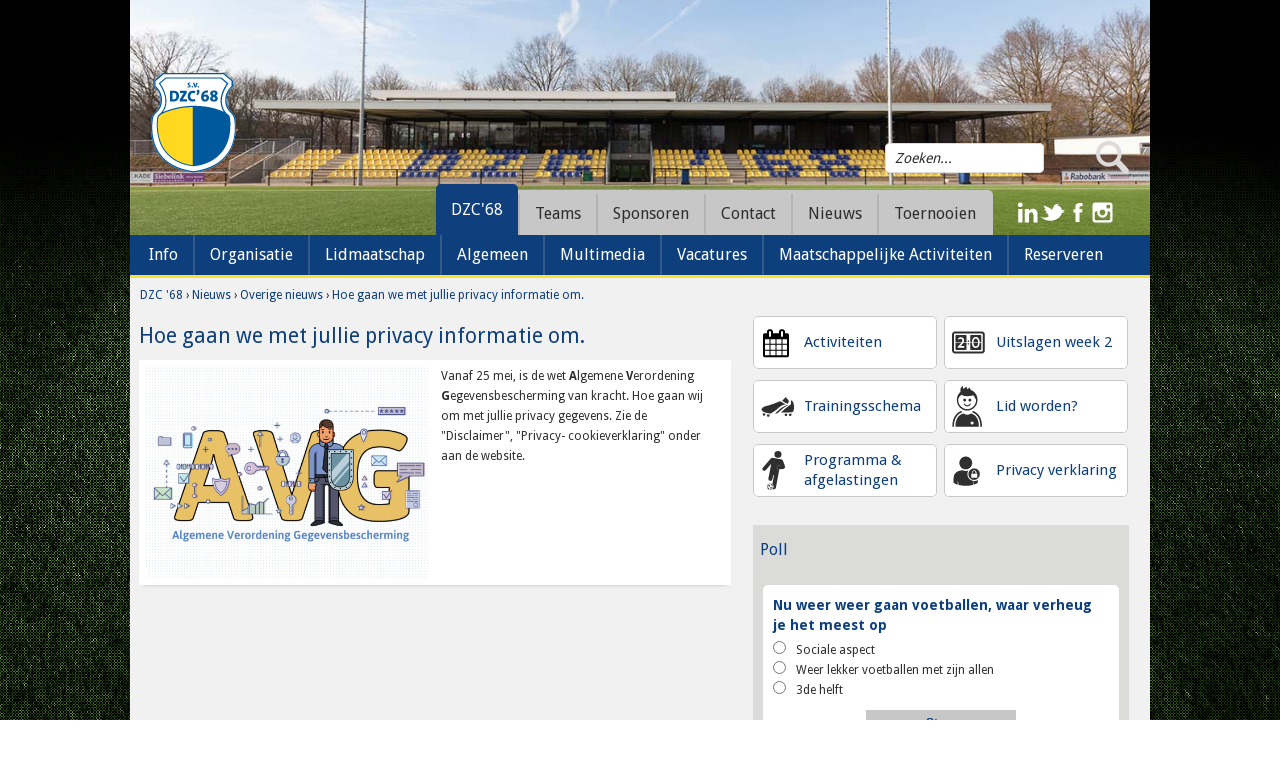

--- FILE ---
content_type: text/html; charset=utf-8
request_url: https://www.dzc68.nl/overige-nieuws/hoe-gaan-we-met-jullie-privacy-informatie-om./171/1783
body_size: 22246
content:

<!DOCTYPE html>
<!--[if lt IE 7]>
<html class="no-js lt-ie9 lt-ie8 lt-ie7"> <![endif]-->
<!--[if IE 7]>
<html class="no-js lt-ie9 lt-ie8"> <![endif]-->
<!--[if IE 8]>
<html class="no-js lt-ie9"> <![endif]-->
<!--[if gt IE 8]><!-->
<html class="no-js" lang="nl"> <!--<![endif]-->
<head>
    <noscript>
        <meta HTTP-EQUIV="REFRESH" content="0; url=https://www.dzc68.nl/nojavascript">
    </noscript>

    <title>Hoe gaan we met jullie privacy informatie om. | DZC'68</title>
    <meta name="description" content="Nieuws Overige nieuws Hoe gaan we met jullie privacy informatie om. DZC'68">
    <meta name="keywords" content="Nieuws, Overige nieuws, Hoe gaan we met jullie privacy informatie om., DZC'68">
    <meta name="author" content="DZC'68">
    <meta name="viewport" content="width=device-width, initial-scale=1">

            <meta property="og:image" content="https://www.dzc68.nl/wms/fm/userfiles/content/eyecatcher/avgthumb.png" />
    
        <link rel="apple-touch-icon" sizes="57x57" href="https://www.dzc68.nl/img/favicon/apple-touch-icon-57x57.png">
    <link rel="apple-touch-icon" sizes="114x114" href="https://www.dzc68.nl/img/favicon/apple-touch-icon-114x114.png">
    <link rel="apple-touch-icon" sizes="72x72" href="https://www.dzc68.nl/img/favicon/apple-touch-icon-72x72.png">
    <link rel="apple-touch-icon" sizes="144x144" href="https://www.dzc68.nl/img/favicon/apple-touch-icon-144x144.png">
    <link rel="apple-touch-icon" sizes="60x60" href="https://www.dzc68.nl/img/favicon/apple-touch-icon-60x60.png">
    <link rel="apple-touch-icon" sizes="120x120" href="https://www.dzc68.nl/img/favicon/apple-touch-icon-120x120.png">
    <link rel="apple-touch-icon" sizes="76x76" href="https://www.dzc68.nl/img/favicon/apple-touch-icon-76x76.png">
    <link rel="apple-touch-icon" sizes="152x152" href="https://www.dzc68.nl/img/favicon/apple-touch-icon-152x152.png">
    <link rel="icon" type="image/png" href="https://www.dzc68.nl/img/favicon/favicon-196x196.png" sizes="196x196">
    <link rel="icon" type="image/png" href="https://www.dzc68.nl/img/favicon/favicon-160x160.png" sizes="160x160">
    <link rel="icon" type="image/png" href="https://www.dzc68.nl/img/favicon/favicon-96x96.png" sizes="96x96">
    <link rel="icon" type="image/png" href="https://www.dzc68.nl/img/favicon/favicon-16x16.png" sizes="16x16">
    <link rel="icon" type="image/png" href="https://www.dzc68.nl/img/favicon/favicon-32x32.png" sizes="32x32">
    <meta name="msapplication-TileColor" content="#ffc40d">
    <meta name="msapplication-TileImage" content="https://www.dzc68.nl/img/favicon/mstile-144x144.png">

        <link href='//fonts.googleapis.com/css?family=Droid+Sans:400,700' rel='stylesheet' type='text/css'>
<link rel="stylesheet" href="https://www.dzc68.nl/css/css.css?v=1662538957">
<link rel="stylesheet" href="//cdn.hpu.nl/libs/jquery/plugins/fancybox-2.1.4/jquery.fancybox.css" type="text/css" media="screen" />    <script src="//cdn.hpu.nl/libs/modernizr/modernizr-2.6.1.min.js"></script>
<script src="//cdn.hpu.nl/libs/jquery/jquery-1.8.1.min.js"></script>
<script>
    var newsContainer;
    var breakpoint1  = 768;
    var breakpoint2 = 980;
    var breakpoint3 = 1025;
    var website_url = "https://www.dzc68.nl/";
</script>
<script type="text/javascript" src="https://www.dzc68.nl/js/responsive.js"></script>
<script type="text/javascript" src="https://www.dzc68.nl/js/syze.min.js"></script>
<script src="https://www.dzc68.nl//js/jquery.backstretch.min.js"></script>
<script src="//cdn.hpu.nl/libs/jquery/plugins/validate/jquery.validate1.1.10.min.js" type="text/javascript"></script>
<script type="text/javascript" src="//cdn.hpu.nl/libs/jquery/plugins/fancybox-2.1.4/jquery.fancybox.pack.js"></script>
<script src="//cdn.hpu.nl/plugins/bxslider/jquery.bxslider.min.js"></script>
<script type="text/javascript" src="https://www.dzc68.nl/js/jquery-calender.js"></script>
<script type="text/javascript" src="https://www.dzc68.nl/js/calender.js"></script>
<script type="text/javascript" src="https://www.dzc68.nl/js/poll.js?v=1542114909"></script>
<script type="text/javascript" src="https://www.dzc68.nl/js/jquery.tinyscrollbar.js"></script>
<script type="text/javascript">
$(document).ready(function() {
    alignLogosWedstrijdProgramma();
    alignSterArtikelControls();
    setBreakpoints(breakpoint1, breakpoint2);
    $.backstretch(website_url+"img/background.jpg");
    
	$(".fancybox").fancybox({
		'padding'		: 	10,
		'autoResize'	: 	true,
		'autoCenter'	: 	true,
		'openEffect'	:	'elastic',
		'closeEffect'	:	'elastic',
		'nextEffect'	:	'elastic',
		'prevEffect'	:	'elastic',
		'openSpeed'	 	:	500,
		'closeSpeed' 	:	500,
		'prevSpeed'	 	:	200,
		'nextSpeed'	 	:	200,
		helpers: {
	        title: {
	            type: 'inside'
	        },
	        overlay: {
	        	opacity: 0.8,
	        	css: {'background' : 'rgba(2,62,125, 0.8)'}
	        }
	    }
	});

		$(".fancyboxYouTube").click(function() {
		$.fancybox({
				'href'			:	this.href.replace(new RegExp("watch\\?v=", "i"), 'v/'),
				'type'			:	'iframe',
				helpers: {
			        title: {
			            type: 'inside'
			        },
			        overlay: {
			        	opacity: 0.8,
			        	css: {'background' : 'rgba(2,62,125, 0.8)'}
			        }
			    }				
			});
		return false;
	});

    $('.logoSlider').bxSlider({
        minSlides: 7,
        maxSlides: 7,
        slideWidth: "150%",
        slideMargin: 10,
        ticker: true,
        speed: 19000
    });

    $('.newsSlider').bxSlider({
        auto : true,
        mode : 'fade',
        pause : 10000,
        pager: false,
        controls: true,
        onSliderLoad: function() {
            alignSterArtikelControls();
        }
    });

    $('.teamFotoSlider').bxSlider({
        auto : false,
        mode : 'fade',
        pager: false,
        controls: true
    });

    $(document).on('focusin', '.errorField', function(){
        var errorContainer = $(this).next('.errorContainer');
        errorContainer.css('visibility', 'visible');
    });

    $(document).on('focusout', '.errorField', function(){
        var errorContainer = $(this).next('.errorContainer');
        errorContainer.css('visibility', "hidden");
        validateField($(this), errorContainer);
    });

    $(document).on('keyup', '.errorField', function(){
        var errorContainer = $(this).next('.errorContainer');
        validateField($(this), errorContainer);
    });

    $(document).on('change', '.errorField', function(){
        var errorContainer = $(this).next('.errorContainer');
        validateField($(this), errorContainer);
    });

    $('.contentAfbeeldingContainer a').mouseenter(function() {
        $(this).find('img').stop(true, true).animate({
            opacity: 0.5
        });
    });

    $('.contentAfbeeldingContainer a').mouseleave(function() {
        $(this).find('img').stop(true, true).animate({
            opacity: 1
        });
    });

    $('.buttonTabs li').click(function(){
        var parentClass = $(this).parents(".buttonTabs").parent('div').attr('class');
        $('.'+parentClass+' .buttonTabs li').removeClass('activeTab');
        $(this).addClass('activeTab');
        tabSwitch($(this).data('tabname'), parentClass);
    });

    setScrollbar();

    setTimeout(function(){
        alignLogosWedstrijdProgramma();
    }, 150)
});

function tabSwitch(tabName, parentClass) {
    if(parentClass == "nieuwsOverzichtContainer") {
        $('.scrollbar').hide();

        var scrollbar1 = $('.scrollbarNewsOff') ;
        var scrollbar2 = $('.scrollbarNews');

        if($('.'+tabName+'Tab').parents('.scrollbarContainer:first').hasClass("scrollbarNewsOff")) {
            scrollbar1.removeClass('scrollbarNewsOff');
            scrollbar1.addClass('scrollbarNews');
            scrollbar1.show();

            scrollbar2.removeClass('scrollbarNews');
            scrollbar2.addClass('scrollbarNewsOff');
            scrollbar2.hide();
        }

        $('.scrollbar').show();
    }

    $('.'+parentClass+' .tab').hide();
    $('.'+tabName+'Tab').show();
    setScrollbar();
}

function setScrollbar() {
    $(".scrollbarNews").tinyscrollbar({
        wheelSpeed: 400,
        scrollInvert: true
    });
}

function validateField(field, errorContainer) {
    if(field.valid() == true) {
        field.removeClass('errorField');
        errorContainer.remove();
    } else {
        $(field+' .errorContainer').css('visibility', "visible");
    }
}
</script></head>
<body>
<div class="mobileNavigatieButton"></div>
<div class="backgroundOverlay"></div>
<div class="topGradient"></div>
<div class="container">
    <div id="header">
        <div class="logo">
    <a href="https://www.dzc68.nl" class="logoLink" title="DZC'68"></a>
</div>

<div class="headerInhoud">
    <div class="headerInhoudTop">
        <div class="socialeMedia">
            <a href="https://www.linkedin.com/company/voetbalvereniging-dzc-68/" target="_blank" class="linkedinIcon"></a>
            <a href="https://twitter.com/dzc68" target="_blank" class="twitterIcon"></a>
            <a href="https://www.facebook.com/SvDzc68?fref=ts" target="_blank" class="facebookIcon"></a>
            <a href="https://instagram.com/dzc68/" target="_blank" class="instagramIcon"></a>
        </div>
        <div class="searchVeld">
                
<script>
$(document).ready(function(){
		$('input[name=searchWidget]').focus(function() {
		if ($(this).val() == "Zoeken...") {
			$(this).val('');
		}
	});

	$('input[name=searchWidget]').focusout(function() {
		if ($(this).val() == "") {
			$(this).val("Zoeken...");
		}
	});
	
    $(".searchButton").click(function() {
        saveZoekwoord($(".searchInput").val());
    });            
    
    $(".searchInput").keyup(function(e) {
        if(e.which == 13) {
            saveZoekwoord($(".searchInput").val());
        }                
    });
});

function saveZoekwoord(zoekwoord) {
    $.ajax({
        url: "https://www.dzc68.nl/inc/zoeken/ajax/setzoekopdracht.php",
        type: "POST",
        data: {
            zoekwoord: zoekwoord
        },
        success: function() {
            window.location.href = "https://www.dzc68.nl/zoeken";                   
        }           
    }); 
}
</script>
<div class="searchWidget">
	<input type="text" name="searchWidget" class="searchInput" value="Zoeken...">
	<div class="clear"></div>
</div>            <div class="searchButton"></div>
            <div class="clear"></div>
        </div>
    </div>
    <div class="headerInhoudBottom"> 
<div class="navigatie">
    <div class="navigatieContainer">
        <ul><li class="currentMenuItem"><a href="https://www.dzc68.nl/" class="clickableParent menuChildren" title="DZC'68">DZC'68</a><ul><li ><p class="clickableParent menuChildren" title="Info">Info</p><ul><li ><a href="https://www.dzc68.nl/welkom-bij-dzc-68/238"  title="Welkom bij DZC'68">Welkom bij DZC'68</a></li><li ><a href="https://www.dzc68.nl/over-de-club/185"  title="Over de club">Over de club</a></li><li ><a href="https://www.dzc68.nl/plattegrond/416"  title="Plattegrond">Plattegrond</a></li><li ><a href="https://www.dzc68.nl/inschrijven-nieuwsbrief"  title="Inschrijven nieuwsbrief">Inschrijven nieuwsbrief</a></li><li ><a href="https://www.dzc68.nl/jaarverslagen/197"  title="Jaarverslagen">Jaarverslagen</a></li><li ><a href="https://www.dzc68.nl/beleidsstukken/224"  title="Beleidsstukken">Beleidsstukken</a></li><li ><a href="https://www.dzc68.nl/accommodatie-kunstgras-huren/454"  title="Accommodatie, kunstgras huren">Accommodatie, kunstgras huren</a></li><li ><a href="https://www.dzc68.nl/foto-s-en-videobeelden/524"  title="Foto's en videobeelden">Foto's en videobeelden</a></li><li ><a href="https://www.dzc68.nl/disclaimer/456"  title="Disclaimer">Disclaimer</a></li></ul></li><li ><p class="clickableParent menuChildren" title="Organisatie">Organisatie</p><ul><li ><a href="https://www.dzc68.nl/bestuur-/39"  title="Bestuur ">Bestuur </a></li><li ><a href="https://www.dzc68.nl/organogram/198"  title="Organogram">Organogram</a></li><li ><a href="https://www.dzc68.nl/managers-/40"  title="Managers ">Managers </a></li><li ><a href="https://www.dzc68.nl/commissies/41"  title="Commissies">Commissies</a></li><li ><a href="https://www.dzc68.nl/co%c3%b6rdinatoren/42"  title="Coördinatoren">Coördinatoren</a></li><li ><p class="clickableParent menuChildren" title="Vertrouwenscontactpersonen">Vertrouwenscontactpersonen</p><ul><li ><a href="https://www.dzc68.nl/wie-zijn-de-vcp-ers-bij-dzc-68-/579"  title="Wie zijn de VCP'ers bij DZC'68?">Wie zijn de VCP'ers bij DZC'68?</a></li></ul></li></ul></li><li ><p class="clickableParent menuChildren" title="Lidmaatschap">Lidmaatschap</p><ul><li ><a href="https://www.dzc68.nl/lidworden"  title="Aanmelden">Aanmelden</a></li><li ><a href="https://www.dzc68.nl/overschrijven/46"  title="Overschrijven">Overschrijven</a></li><li ><a href="https://www.dzc68.nl/wijzigingen-/48"  title="Wijzigingen ">Wijzigingen </a></li><li ><a href="https://www.dzc68.nl/afmeldformulier"  title="Afmelden">Afmelden</a></li><li ><a href="https://www.dzc68.nl/contributies/190"  title="Contributies">Contributies</a></li><li ><a href="https://www.dzc68.nl/kleding/266"  title="Kleding">Kleding</a></li><li ><a href="https://www.dzc68.nl/lid-worden"  title="Aanmelden sportZ">Aanmelden sportZ</a></li></ul></li><li ><p class="clickableParent menuChildren" title="Algemeen">Algemeen</p><ul><li ><a href="https://www.dzc68.nl/ledenpas/57"  title="Ledenpas">Ledenpas</a></li><li ><p class="clickableParent menuChildren" title="Scheidsrechters">Scheidsrechters</p><ul><li ><a href="https://www.dzc68.nl/info/536"  title="Info">Info</a></li><li ><a href="https://www.dzc68.nl/nieuws/534"  title="Nieuws">Nieuws</a></li></ul></li><li ><a href="https://www.dzc68.nl/prettig-sportklimaat/199"  title="Prettig Sportklimaat">Prettig Sportklimaat</a></li><li ><a href="https://www.dzc68.nl/vog--vertrouwenspersoon/287"  title="VOG - vertrouwenspersoon">VOG - vertrouwenspersoon</a></li><li ><a href="https://www.dzc68.nl/alcohol-en-drugs/341"  title="Alcohol en drugs">Alcohol en drugs</a></li><li ><a href="https://www.dzc68.nl/gevonden-voorwerpen/343"  title="Gevonden Voorwerpen">Gevonden Voorwerpen</a></li><li ><a href="https://www.dzc68.nl/beveiliging/344"  title="Beveiliging">Beveiliging</a></li><li ><a href="https://www.dzc68.nl/oranje-fonds/349"  title="Oranje Fonds">Oranje Fonds</a></li><li ><a href="https://www.dzc68.nl/wifi-gebruik/418"  title="WIFI gebruik">WIFI gebruik</a></li><li ><a href="https://www.dzc68.nl/huisstijl/439"  title="Huisstijl">Huisstijl</a></li><li ><a href="https://www.dzc68.nl/roken/468"  title="Roken">Roken</a></li><li ><a href="https://www.dzc68.nl/gasten-kaart/474"  title="Gasten kaart">Gasten kaart</a></li><li ><a href="https://www.dzc68.nl/ehbo-tips-en-trucs/496"  title="EHBO tips en trucs">EHBO tips en trucs</a></li><li ><a href="https://www.dzc68.nl/afgelastingen/497"  title="Afgelastingen">Afgelastingen</a></li><li ><a href="https://www.dzc68.nl/contributie/530"  title="Contributie">Contributie</a></li></ul></li><li ><p class="clickableParent menuChildren" title="Multimedia">Multimedia</p><ul><li ><a href="https://www.dzc68.nl/introductie-video/501"  title="Introductie video">Introductie video</a></li><li ><a href="https://www.dzc68.nl/behind-the-dzcenes/502"  title="BEHIND THE DZCenes">BEHIND THE DZCenes</a></li></ul></li><li ><p class="clickableParent menuChildren" title="Vacatures">Vacatures</p><ul><li ><a href="https://www.dzc68.nl/algemeen/537"  title="Algemeen">Algemeen</a></li><li ><a href="https://www.dzc68.nl/clubscheidsrechter-junioren-senioren/539"  title="Clubscheidsrechter junioren- senioren">Clubscheidsrechter junioren- senioren</a></li><li ><a href="https://www.dzc68.nl/ehbo-er/540"  title="EHBO-er">EHBO-er</a></li><li ><a href="https://www.dzc68.nl/keuken-en-kantinemedewerkers/542"  title="Keuken- en kantinemedewerkers">Keuken- en kantinemedewerkers</a></li><li ><a href="https://www.dzc68.nl/onderhouds-medewerker/549"  title="Onderhouds medewerker">Onderhouds medewerker</a></li><li ><a href="https://www.dzc68.nl/medewerker-wedstrijdsecretariaat/554"  title="Medewerker wedstrijdsecretariaat">Medewerker wedstrijdsecretariaat</a></li><li ><a href="https://www.dzc68.nl/wedstrijdsecretaris-/574"  title="Wedstrijdsecretaris ">Wedstrijdsecretaris </a></li><li ><a href="https://www.dzc68.nl/activiteitencommissie/575"  title="Activiteitencommissie">Activiteitencommissie</a></li></ul></li><li ><p class="clickableParent menuChildren" title="Maatschappelijke Activiteiten">Maatschappelijke Activiteiten</p><ul><li ><a href="https://www.dzc68.nl/bso--actief4kids/522"  title="BSO - Actief4Kids">BSO - Actief4Kids</a></li><li ><a href="https://www.dzc68.nl/gvoetbal/556"  title="GVoetbal">GVoetbal</a></li><li ><a href="https://www.dzc68.nl/samen-doetinchem/518"  title="Samen Doetinchem">Samen Doetinchem</a></li><li ><a href="https://www.dzc68.nl/sport-en-spel/520"  title="Sport en Spel">Sport en Spel</a></li><li ><a href="https://www.dzc68.nl/sportz/521"  title="Sportz">Sportz</a></li><li ><a href="https://www.dzc68.nl/walking-football/523"  title="Walking Football">Walking Football</a></li></ul></li><li ><p class="clickableParent menuChildren" title="Reserveren">Reserveren</p><ul><li ><a href="https://www.dzc68.nl/agenda-vergaderruimtes/568"  title="Agenda Vergaderruimtes">Agenda Vergaderruimtes</a></li><li ><a href="https://www.dzc68.nl/reserveren-vergaderruimte/570"  title="Reserveren vergaderruimte">Reserveren vergaderruimte</a></li></ul></li></ul></li><li ><p class="clickableParent menuChildren" title="Teams">Teams</p><ul><li><p class='menuChildren clickableParent' title="Senioren">Senioren</p><ul><li><p class='menuChildren clickableParent' title="Elftallen">Elftallen</p><ul><li><a href="https://www.dzc68.nl/elftallen/dzc-68-1/40/55/t"  title="DZC'68 1" >DZC'68 1</a></li><li><a href="https://www.dzc68.nl/elftallen/dzc-68-vr1/40/89/t"  title="DZC'68 VR1" >DZC'68 VR1</a></li><li><a href="https://www.dzc68.nl/elftallen/dzc-68-2/40/56/t"  title="DZC'68 2" >DZC'68 2</a></li><li><a href="https://www.dzc68.nl/elftallen/dzc-68-vr2/40/91/t"  title="DZC'68 VR2" >DZC'68 VR2</a></li><li><a href="https://www.dzc68.nl/elftallen/dzc-68-3/40/57/t"  title="DZC'68 3" >DZC'68 3</a></li><li><a href="https://www.dzc68.nl/elftallen/dzc-68-4/40/58/t"  title="DZC'68 4" >DZC'68 4</a></li><li><a href="https://www.dzc68.nl/elftallen/dzc-68-5/40/59/t"  title="DZC'68 5" >DZC'68 5</a></li><li><a href="https://www.dzc68.nl/elftallen/dzc-68-6/40/60/t"  title="DZC'68 6" >DZC'68 6</a></li><li><a href="https://www.dzc68.nl/elftallen/dzc-68-7/40/90/t"  title="DZC'68 7" >DZC'68 7</a></li><li><a href="https://www.dzc68.nl/elftallen/dzc-68-8/40/62/t"  title="DZC'68 8" >DZC'68 8</a></li></ul></li><li><p class='menuChildren clickableParent' title="O23">O23</p><ul><li><a href="https://www.dzc68.nl/o23/dzc-68-o23-1/48/213/t"  title="DZC'68 O23-1" >DZC'68 O23-1</a></li><li><a href="https://www.dzc68.nl/o23/dzc-68-o23-2/48/214/t"  title="DZC'68 O23-2" >DZC'68 O23-2</a></li><li><a href="https://www.dzc68.nl/o23/dzc-68-o23-3/48/217/t"  title="DZC'68 O23-3" >DZC'68 O23-3</a></li></ul></li><li><p class='menuChildren clickableParent' title="7x7">7x7</p><ul><li><a href="https://www.dzc68.nl/7x7/dzc-68-vr18%2b/25/202/t"  title="DZC'68 VR18+" >DZC'68 VR18+</a></li><li><a href="https://www.dzc68.nl/7x7/dzc-68-35%2b-1/25/92/t"  title="DZC'68 35+ 1" >DZC'68 35+ 1</a></li><li><a href="https://www.dzc68.nl/7x7/dzc-68-35%2b-2/25/169/t"  title="DZC'68 35+ 2" >DZC'68 35+ 2</a></li><li><a href="https://www.dzc68.nl/7x7/dzc-68-45%2b-1/25/93/t"  title="DZC'68 45+ 1" >DZC'68 45+ 1</a></li><li><a href="https://www.dzc68.nl/7x7/dzc-68-45%2b-2/25/132/t"  title="DZC'68 45+ 2" >DZC'68 45+ 2</a></li><li><a href="https://www.dzc68.nl/7x7/dzc-68-recreanten/25/96/t"  title="DZC'68 Recreanten" >DZC'68 Recreanten</a></li></ul></li><li><p class='menuChildren clickableParent' title="Walking Footbal">Walking Footbal</p></li></ul></li><li><p class='menuChildren clickableParent' title="Jeugd">Jeugd</p><ul><li><p class='menuChildren clickableParent' title="Obbink Voejebal">Obbink Voejebal</p><ul><li><a href="https://www.dzc68.nl/obbink-voejebal/obbink-voejebal/43/175/t"  title="Obbink Voejebal" >Obbink Voejebal</a></li></ul></li><li><p class='menuChildren clickableParent' title="REBO Champions League">REBO Champions League</p><ul><li><a href="https://www.dzc68.nl/rebo-champions-league/rebo-champions-league/42/167/t"  title="REBO Champions League" >REBO Champions League</a></li></ul></li><li><p class='menuChildren clickableParent' title="O8">O8</p><ul><li><a href="https://www.dzc68.nl/o8/dzc-68-jo8-1/29/114/t"  title="DZC'68 JO8-1" >DZC'68 JO8-1</a></li><li><a href="https://www.dzc68.nl/o8/dzc-68-jo8-2/29/115/t"  title="DZC'68 JO8-2" >DZC'68 JO8-2</a></li><li><a href="https://www.dzc68.nl/o8/dzc-68-jo8-3/29/116/t"  title="DZC'68 JO8-3" >DZC'68 JO8-3</a></li><li><a href="https://www.dzc68.nl/o8/dzc-68-jo8-4/29/117/t"  title="DZC'68 JO8-4" >DZC'68 JO8-4</a></li><li><a href="https://www.dzc68.nl/o8/dzc-68-jo8-5/29/118/t"  title="DZC'68 JO8-5" >DZC'68 JO8-5</a></li><li><a href="https://www.dzc68.nl/o8/dzc-68-jo8-6/29/119/t"  title="DZC'68 JO8-6" >DZC'68 JO8-6</a></li></ul></li><li><p class='menuChildren clickableParent' title="O9">O9</p><ul><li><a href="https://www.dzc68.nl/o9/dzc-68-jo9-1/30/206/t"  title="DZC'68 JO9-1" >DZC'68 JO9-1</a></li><li><a href="https://www.dzc68.nl/o9/dzc-68-jo9-2jm/30/15/t"  title="DZC'68 JO9-2JM" >DZC'68 JO9-2JM</a></li><li><a href="https://www.dzc68.nl/o9/dzc-68-jo9-3/30/16/t"  title="DZC'68 JO9-3" >DZC'68 JO9-3</a></li><li><a href="https://www.dzc68.nl/o9/dzc-68-jo9-4/30/17/t"  title="DZC'68 JO9-4" >DZC'68 JO9-4</a></li><li><a href="https://www.dzc68.nl/o9/dzc-68-jo9-5/30/18/t"  title="DZC'68 JO9-5" >DZC'68 JO9-5</a></li><li><a href="https://www.dzc68.nl/o9/dzc-68-jo9-6/30/146/t"  title="DZC'68 JO9-6" >DZC'68 JO9-6</a></li><li><a href="https://www.dzc68.nl/o9/dzc-68-jo9-7/30/145/t"  title="DZC'68 JO9-7" >DZC'68 JO9-7</a></li><li><a href="https://www.dzc68.nl/o9/dzc-68-jo9-8/30/147/t"  title="DZC'68 JO9-8" >DZC'68 JO9-8</a></li></ul></li><li><p class='menuChildren clickableParent' title="O10">O10</p><ul><li><a href="https://www.dzc68.nl/o10/dzc-68-jo10-1/31/144/t"  title="DZC'68 JO10-1" >DZC'68 JO10-1</a></li><li><a href="https://www.dzc68.nl/o10/dzc-68-jo10-2/31/140/t"  title="DZC'68 JO10-2" >DZC'68 JO10-2</a></li><li><a href="https://www.dzc68.nl/o10/dzc-68-jo10-3/31/142/t"  title="DZC'68 JO10-3" >DZC'68 JO10-3</a></li><li><a href="https://www.dzc68.nl/o10/dzc-68-jo10-4/31/143/t"  title="DZC'68 JO10-4" >DZC'68 JO10-4</a></li><li><a href="https://www.dzc68.nl/o10/dzc-68-jo10-5/31/156/t"  title="DZC'68 JO10-5" >DZC'68 JO10-5</a></li><li><a href="https://www.dzc68.nl/o10/dzc-68-jo10-6jm/31/14/t"  title="DZC'68 JO10-6JM" >DZC'68 JO10-6JM</a></li><li><a href="https://www.dzc68.nl/o10/dzc-68-jo10-7/31/164/t"  title="DZC'68 JO10-7" >DZC'68 JO10-7</a></li></ul></li><li><p class='menuChildren clickableParent' title="O11">O11</p><ul><li><a href="https://www.dzc68.nl/o11/dzc-68-jo11-1jm/32/2/t"  title="DZC'68 JO11-1JM" >DZC'68 JO11-1JM</a></li><li><a href="https://www.dzc68.nl/o11/dzc-68-jo11-2/32/3/t"  title="DZC'68 JO11-2" >DZC'68 JO11-2</a></li><li><a href="https://www.dzc68.nl/o11/dzc-68-jo11-3/32/1/t"  title="DZC'68 JO11-3" >DZC'68 JO11-3</a></li><li><a href="https://www.dzc68.nl/o11/dzc-68-jo11-4/32/4/t"  title="DZC'68 JO11-4" >DZC'68 JO11-4</a></li><li><a href="https://www.dzc68.nl/o11/dzc-68-jo11-5/32/5/t"  title="DZC'68 JO11-5" >DZC'68 JO11-5</a></li><li><a href="https://www.dzc68.nl/o11/dzc-68-jo11-6/32/183/t"  title="DZC'68 JO11-6" >DZC'68 JO11-6</a></li><li><a href="https://www.dzc68.nl/o11/dzc-68-jo11-7/32/185/t"  title="DZC'68 JO11-7" >DZC'68 JO11-7</a></li></ul></li><li><p class='menuChildren clickableParent' title="O12">O12</p><ul><li><a href="https://www.dzc68.nl/o12/dzc-68-jo12-1/33/149/t"  title="DZC'68 JO12-1" >DZC'68 JO12-1</a></li><li><a href="https://www.dzc68.nl/o12/dzc-68-jo12-2/33/150/t"  title="DZC'68 JO12-2" >DZC'68 JO12-2</a></li><li><a href="https://www.dzc68.nl/o12/dzc-68-jo12-3jm/33/151/t"  title="DZC'68 JO12-3JM" >DZC'68 JO12-3JM</a></li><li><a href="https://www.dzc68.nl/o12/dzc-68-jo12-4jm/33/152/t"  title="DZC'68 JO12-4JM" >DZC'68 JO12-4JM</a></li><li><a href="https://www.dzc68.nl/o12/dzc-68-jo12-5jm/33/153/t"  title="DZC'68 JO12-5JM" >DZC'68 JO12-5JM</a></li><li><a href="https://www.dzc68.nl/o12/dzc-68-jo12-6/33/154/t"  title="DZC'68 JO12-6" >DZC'68 JO12-6</a></li><li><a href="https://www.dzc68.nl/o12/dzc-68-jo12-7/33/155/t"  title="DZC'68 JO12-7" >DZC'68 JO12-7</a></li></ul></li><li><p class='menuChildren clickableParent' title="O13">O13</p><ul><li><a href="https://www.dzc68.nl/o13/dzc-68-jo13-1/34/22/t"  title="DZC'68 JO13-1" >DZC'68 JO13-1</a></li><li><a href="https://www.dzc68.nl/o13/dzc-68-jo13-2/34/23/t"  title="DZC'68 JO13-2" >DZC'68 JO13-2</a></li><li><a href="https://www.dzc68.nl/o13/dzc-68-jo13-3jm/34/25/t"  title="DZC'68 JO13-3JM" >DZC'68 JO13-3JM</a></li><li><a href="https://www.dzc68.nl/o13/dzc-68-jo13-4jm/34/24/t"  title="DZC'68 JO13-4JM" >DZC'68 JO13-4JM</a></li><li><a href="https://www.dzc68.nl/o13/dzc-68-jo13-5jm/34/26/t"  title="DZC'68 JO13-5JM" >DZC'68 JO13-5JM</a></li></ul></li><li><p class='menuChildren clickableParent' title="O14">O14</p><ul><li><a href="https://www.dzc68.nl/o14/dzc-68-jo14-1/35/133/t"  title="DZC'68 JO14-1" >DZC'68 JO14-1</a></li><li><a href="https://www.dzc68.nl/o14/dzc-68-jo14-2jm/35/134/t"  title="DZC'68 JO14-2JM" >DZC'68 JO14-2JM</a></li><li><a href="https://www.dzc68.nl/o14/dzc-68-jo14-3jm/35/136/t"  title="DZC'68 JO14-3JM" >DZC'68 JO14-3JM</a></li><li><a href="https://www.dzc68.nl/o14/dzc-68-jo14-4/35/135/t"  title="DZC'68 JO14-4" >DZC'68 JO14-4</a></li><li><a href="https://www.dzc68.nl/o14/dzc-68-jo14-5-jm/35/197/t"  title="DZC'68 JO14-5 JM" >DZC'68 JO14-5 JM</a></li></ul></li><li><p class='menuChildren clickableParent' title="O15">O15</p><ul><li><a href="https://www.dzc68.nl/o15/dzc-68-jo15-1/36/34/t"  title="DZC'68 JO15-1" >DZC'68 JO15-1</a></li><li><a href="https://www.dzc68.nl/o15/dzc-68-mo15-1/36/101/t"  title="DZC'68 MO15-1" >DZC'68 MO15-1</a></li><li><a href="https://www.dzc68.nl/o15/dzc-68-jo15-2/36/173/t"  title="DZC'68 JO15-2" >DZC'68 JO15-2</a></li><li><a href="https://www.dzc68.nl/o15/dzc-68-mo15-2/36/218/t"  title="DZC'68 MO15-2" >DZC'68 MO15-2</a></li><li><a href="https://www.dzc68.nl/o15/dzc-68-jo15-3/36/36/t"  title="DZC'68 JO15-3" >DZC'68 JO15-3</a></li><li><a href="https://www.dzc68.nl/o15/dzc-68-jo15-4/36/38/t"  title="DZC'68 JO15-4" >DZC'68 JO15-4</a></li><li><a href="https://www.dzc68.nl/o15/dzc-68-jo15-5/36/199/t"  title="DZC'68 JO15-5" >DZC'68 JO15-5</a></li><li><a href="https://www.dzc68.nl/o15/dzc-68-jo15-6/36/200/t"  title="DZC'68 JO15-6" >DZC'68 JO15-6</a></li></ul></li><li><p class='menuChildren clickableParent' title="O16">O16</p><ul><li><a href="https://www.dzc68.nl/o16/dzc-68-jo16-1/46/196/t"  title="DZC'68 JO16-1" >DZC'68 JO16-1</a></li><li><a href="https://www.dzc68.nl/o16/dzc-68-jo16-2/46/191/t"  title="DZC'68 JO16-2" >DZC'68 JO16-2</a></li><li><a href="https://www.dzc68.nl/o16/dzc-68-jo16-3/46/190/t"  title="DZC'68 JO16-3" >DZC'68 JO16-3</a></li><li><a href="https://www.dzc68.nl/o16/dzc-68-jo16-4/46/215/t"  title="DZC'68 JO16-4" >DZC'68 JO16-4</a></li><li><a href="https://www.dzc68.nl/o16/dzc-68-jo16-5/46/216/t"  title="DZC'68 JO16-5" >DZC'68 JO16-5</a></li></ul></li><li><p class='menuChildren clickableParent' title="O17">O17</p><ul><li><a href="https://www.dzc68.nl/o17/dzc-68-jo17-1/37/42/t"  title="DZC'68 JO17-1" >DZC'68 JO17-1</a></li><li><a href="https://www.dzc68.nl/o17/dzc-68-mo17-1/37/50/t"  title="DZC'68 MO17-1" >DZC'68 MO17-1</a></li><li><a href="https://www.dzc68.nl/o17/dzc-68-jo17-2/37/43/t"  title="DZC'68 JO17-2" >DZC'68 JO17-2</a></li><li><a href="https://www.dzc68.nl/o17/dzc-68-mo17-2/37/189/t"  title="DZC'68 MO17-2" >DZC'68 MO17-2</a></li></ul></li><li><p class='menuChildren clickableParent' title="O19">O19</p><ul><li><a href="https://www.dzc68.nl/o19/dzc-68-jo19-1/38/45/t"  title="DZC'68 JO19-1" >DZC'68 JO19-1</a></li><li><a href="https://www.dzc68.nl/o19/dzc-68-jo19-2/38/44/t"  title="DZC'68 JO19-2" >DZC'68 JO19-2</a></li><li><a href="https://www.dzc68.nl/o19/dzc-68-jo19-3/38/46/t"  title="DZC'68 JO19-3" >DZC'68 JO19-3</a></li><li><a href="https://www.dzc68.nl/o19/dzc-68-jo19-4/38/47/t"  title="DZC'68 JO19-4" >DZC'68 JO19-4</a></li><li><a href="https://www.dzc68.nl/o19/dzc-68-jo19-5/38/178/t"  title="DZC'68 JO19-5" >DZC'68 JO19-5</a></li></ul></li></ul></li></ul></li><li ><a href="https://www.dzc68.nl/sponsoren" class="clickableParent menuChildren" title="Sponsoren">Sponsoren</a><ul><li ><a href="https://www.dzc68.nl/sponsor-worden"  title="Sponsor worden">Sponsor worden</a></li><li ><a href="https://www.dzc68.nl/sponsormogelijkheden/149"  title="Sponsormogelijkheden">Sponsormogelijkheden</a></li><li ><a href="https://www.dzc68.nl/overzicht/150"  title="Overzicht">Overzicht</a></li><li ><p class="clickableParent menuChildren" title="BC Support68">BC Support68</p><ul><li ><a href="https://www.dzc68.nl/introductie/153"  title="Introductie">Introductie</a></li><li ><a href="https://www.dzc68.nl/verslagen/155"  title="Verslagen">Verslagen</a></li><li ><a href="https://www.dzc68.nl/fotoalbum/156"  title="Fotoalbum">Fotoalbum</a></li></ul></li><li ><a href="https://www.dzc68.nl/contactpersonen/157"  title="Contactpersonen">Contactpersonen</a></li></ul></li><li ><a href="https://www.dzc68.nl/adresgegevens/172" class="clickableParent menuChildren" title="Contact">Contact</a><ul><li ><p class="clickableParent menuChildren" title="Parkeren">Parkeren</p><ul><li ><a href="https://www.dzc68.nl/personenauto-s/163"  title="Personenauto's">Personenauto's</a></li><li ><a href="https://www.dzc68.nl/fiets-scooter/164"  title="Fiets/Scooter">Fiets/Scooter</a></li><li ><a href="https://www.dzc68.nl/bussen/165"  title="Bussen">Bussen</a></li></ul></li><li ><a href="https://www.dzc68.nl/adresgegevens/172"  title="Adresgegevens">Adresgegevens</a></li><li ><a href="https://www.dzc68.nl/contact"  title="Contactformulier">Contactformulier</a></li><li ><a href="https://www.dzc68.nl/plan-uw-route"  title="Plan uw route">Plan uw route</a></li><li ><a href="https://www.dzc68.nl/wedstrijd-secretaris/558"  title="Wedstrijd secretaris">Wedstrijd secretaris</a></li></ul></li><li ><p class="clickableParent menuChildren" title="Nieuws">Nieuws</p><ul><li ><a href="https://www.dzc68.nl/7-x-7-voetbal/232"  title="7 x 7 Voetbal">7 x 7 Voetbal</a></li><li ><a href="https://www.dzc68.nl/bestuur/571"  title="Bestuur">Bestuur</a></li><li ><a href="https://www.dzc68.nl/magazine-sportpark-zuid/572"  title="Magazine Sportpark Zuid">Magazine Sportpark Zuid</a></li></ul></li><li ><p class="clickableParent menuChildren" title="Toernooien ">Toernooien </p><ul><li ><p class="clickableParent menuChildren" title="Club toernooien">Club toernooien</p><ul><li ><a href="https://www.dzc68.nl/knakworst-toernooi/378"  title="Knakworst toernooi">Knakworst toernooi</a></li><li ><a href="https://www.dzc68.nl/snert-toernooi/380"  title="Snert toernooi">Snert toernooi</a></li><li ><a href="https://www.dzc68.nl/t-oliebollen/381"  title="T-oliebollen">T-oliebollen</a></li></ul></li><li ><a href="https://www.dzc68.nl/senioren/550"  title="Senioren">Senioren</a></li><li ><a href="https://www.dzc68.nl/agenda-toernooien-/577"  title="Agenda Toernooien ">Agenda Toernooien </a></li><li ><a href="https://www.dzc68.nl/aanmelden-zomertoernooi/578"  title="Aanmelden Zomertoernooi">Aanmelden Zomertoernooi</a></li></ul></li></ul>        <div class="clear"></div>
    </div>
</div> </div>
    <div class="clear"></div>
</div>
<div class="clear"></div>
<div class="headerBlueBanner"></div>
    </div>
        <div id="kruimelpad">
        <a href='https://www.dzc68.nl/' title="'DZC '68 - DZC'68">DZC '68</a> &rsaquo; <a href='https://www.dzc68.nl/nieuws/36'  title="Nieuws">Nieuws</a> &rsaquo; <a href='https://www.dzc68.nl/nieuws/overige-nieuws/171'  title="Overige nieuws">Overige nieuws</a> &rsaquo; <a href='https://www.dzc68.nl/nieuws/overige-nieuws/hoe-gaan-we-met-jullie-privacy-informatie-om./171/1783'  title="Hoe gaan we met jullie privacy informatie om.">Hoe gaan we met jullie privacy informatie om.</a>    </div>
    <div id="center" >
    <div class="content_container">
	<div class="content_item">
	<h1 class="paginaTitel">Hoe gaan we met jullie privacy informatie om.</h1>
	<div class="content_block_container">
	<div class="content_block">
	<div class="content_block_part_container">
	<div class="content_block_part content_block_part_2  ">
                <div class="content_block_part_img">
                <a href="https://www.dzc68.nl/wms/fm/userfiles/content/eyecatcher/avg.png" class="fancybox" title="Hoe gaan we met jullie privacy informatie om." data-fancybox-group="fotoalbum">
                    <img alt="Hoe gaan we met jullie privacy informatie om." title="Hoe gaan we met jullie privacy informatie om." src="https://www.dzc68.nl/wms/fm/userfiles/content/eyecatcher/avgthumb.png"  />
                </a>
            </div>
        </div>
<div class="content_block_part content_block_part_2  ">
                <div class="content_block_part_text">
                Vanaf 25 mei, is de wet <strong>A</strong>lgemene <strong>V</strong>erordening <strong>G</strong>egevensbescherming van kracht. Hoe gaan wij om met jullie privacy gegevens. Zie de "Disclaimer", "Privacy- cookieverklaring" onder aan de website.            </div>
        </div>
</div>
<div class="clear"></div></div></div></div></div>
<script type="text/javascript">
var addthis_share = {
  templates: { twitter: '{{title}} {{url}} via @dzc68' }
}
</script>
<!-- AddThis Button BEGIN -->
<br />
<!-- Go to www.addthis.com/dashboard to customize your tools -->
<div class="addthis_sharing_toolbox"></div>
<!-- Go to www.addthis.com/dashboard to customize your tools -->
<script type="text/javascript" src="//s7.addthis.com/js/300/addthis_widget.js#pubid=ra-527a36290f3bd5a8"></script></div>
	<div id="right">
		<div class="widgetContainer">
            <div class="widgetShortcut widgetShortcutRight">
                    <div class="shortCutContainerLeft">
            <span class="shortcutMargin"></span>
    <span class="shortcutContainer">
        <a href="https://www.dzc68.nl/activiteiten/300" title="Activiteiten"
           class="shortCut shortCutIcon300" target="_self">
            Activiteiten         </a>
    </span>
        <span class="shortcutMargin"></span>
    <span class="shortcutContainer">
        <a href="https://www.dzc68.nl/trainingsschema/25" title="Trainingsschema"
           class="shortCut shortCutIcon25" target="_self">
            Trainingsschema         </a>
    </span>
        <span class="shortcutMargin"></span>
    <span class="shortcutContainer">
        <a href="https://www.dzc68.nl/programma" title="Programma &amp; afgelastingen"
           class="shortCut shortCutIcon22" target="_self">
            Programma &amp; afgelastingen         </a>
    </span>
            </div>
        <div class="shortCutContainerRight">
            <span class="shortcutMargin"></span>
    <span class="shortcutContainer">
        <a href="https://www.dzc68.nl/uitslagen" title="Uitslagen week"
           class="shortCut shortCutIcon23" target="_self">
            Uitslagen week 2        </a>
    </span>
        <span class="shortcutMargin"></span>
    <span class="shortcutContainer">
        <a href="https://www.dzc68.nl/lidworden" title="Lid worden?"
           class="shortCut shortCutIcon26" target="_self">
            Lid worden?         </a>
    </span>
        <span class="shortcutMargin"></span>
    <span class="shortcutContainer">
        <a href="https://www.dzc68.nl/privacy-verklaring/455" title="Privacy verklaring"
           class="shortCut shortCutIcon455" target="_self">
            Privacy verklaring         </a>
    </span>
            </div>
                </div>
            <div class="widgetPoll">
        <div class="widgetTop"><a href="poll">Poll</a></div>
<div class="widgetContent">
    <div class="sideWidget" id="pollContainer">
        <div class="content"><h4 class="pollTitel">Nu weer weer gaan voetballen, waar verheug je het meest op</h4><div class="poll-answer-container"><div class="option"><label for="option-366"><input type="radio" name="poll" value="366" id="option-366"/>Sociale aspect </label><div class="clear"></div></div><div class="option"><label for="option-367"><input type="radio" name="poll" value="367" id="option-367"/>Weer lekker voetballen met zijn allen</label><div class="clear"></div></div><div class="option"><label for="option-368"><input type="radio" name="poll" value="368" id="option-368"/>3de helft</label><div class="clear"></div></div></div><div class="pollKnoppen"><input type="submit" value="Stem" class="btn btnStem"/><div class="clear"></div></div></div>    </div>
</div>    </div>
        <div class="widgetUitslagen">
        <div class="teamInfoWidget55">
    <div class="widgetTop">DZC'68 1</div>
    <div class="widgetContent55">
        <div class="buttonTabs" data-tabcontainer="righttabs">
            <ul>
                <li data-tabname="stand55" class="activeTab">Stand</li>
                <li data-tabname="uitslagen55">Uitslagen</li>
                <li data-tabname="programma55">Programma</li>
                <li data-tabname="indeling55">Indeling</li>
                                    <li data-tabname="beker55">Beker</li>
                                </ul>
        </div>

        <script type="text/javascript">
    $(document).ready(function () {
        $(document).on('click', '.teamInfoWidget55 .standSwitch .periode', function () {
            var period = $(this).data('period');
            var teamid = $(this).parent().data('teamid');

            if (period !== undefined) {
                $('.teamInfoWidget55 .standSwitch .periode').removeClass('active');
                $(this).addClass('active');
                getRankingByPeriod(period, teamid);
            }
        });
    });

    function getRankingByPeriod(period, teamid) {
        $('.teamInfoWidget55 .teamRanking').html('<div class="loadingTab">Laden...</div>');

        $.ajax({
            url: "https://www.dzc68.nl/inc/team/widgets/ajax/getRankingByPeriod.php",
            type: "POST",
            data: {
                period: period,
                teamid: teamid
            },
            success: function (response) {
                $('.teamInfoWidget55 .teamRanking').html(response);
            }
        });
    }
</script>
<div class="sideWidget stand55Tab standTab tab">
    <div class="stand">
                    <div class="standSwitch">
                <span class="periodContainer" data-teamid="55">
                    Periode:
                    <span class="compType periode" data-period="1">1</span>
                    <span class="compType periode" data-period="2">2</span>
                    <span class="compType periode" data-period="3">3</span>
                </span>
            </div>
            
        <div class="teamRanking">
            <div class="tableContainer ranking">
    <div class="tableRow header">
        <div class="tableRowItem position">4e Divisie</div>
        <div class="tableRowItem teamLogo"></div>
        <div class="tableRowItem shrink"></div>
        <div class="tableRowItem matchesPlayed">wed</div>
        <div class="tableRowItem matchesWon">w</div>
        <div class="tableRowItem matchesDrawn">g</div>
        <div class="tableRowItem matchesLost">v</div>
        <div class="tableRowItem points">pnt</div>
    </div>
                <div class="tableRow">
                <div class="tableRowItem position">1</div>
                <div class="tableRowItem teamLogo"><img src="https://www.dzc68.nl/wms/fm/userfiles/club/thumb-30-30/BBKS49E.png" alt="NEO" title="NEO"></div>
                <div class="tableRowItem shrink ">NEO</div>
                <div class="tableRowItem matchesPlayed">16</div>
                <div class="tableRowItem matchesWon">10</div>
                <div class="tableRowItem matchesDrawn">4</div>
                <div class="tableRowItem matchesLost">2</div>
                <div class="tableRowItem points">34</div>
            </div>
                        <div class="tableRow">
                <div class="tableRowItem position">2</div>
                <div class="tableRowItem teamLogo"><img src="https://www.dzc68.nl/wms/fm/userfiles/club/thumb-30-30/BBKT65L.png" alt="Quick '20" title="Quick '20"></div>
                <div class="tableRowItem shrink ">Quick '20</div>
                <div class="tableRowItem matchesPlayed">16</div>
                <div class="tableRowItem matchesWon">10</div>
                <div class="tableRowItem matchesDrawn">3</div>
                <div class="tableRowItem matchesLost">3</div>
                <div class="tableRowItem points">33</div>
            </div>
                        <div class="tableRow">
                <div class="tableRowItem position">3</div>
                <div class="tableRowItem teamLogo"><img src="https://www.dzc68.nl/wms/fm/userfiles/club/thumb-30-30/BBKW52U.png" alt="SVZW" title="SVZW"></div>
                <div class="tableRowItem shrink ">SVZW</div>
                <div class="tableRowItem matchesPlayed">16</div>
                <div class="tableRowItem matchesWon">9</div>
                <div class="tableRowItem matchesDrawn">2</div>
                <div class="tableRowItem matchesLost">5</div>
                <div class="tableRowItem points">29</div>
            </div>
                        <div class="tableRow">
                <div class="tableRowItem position">4</div>
                <div class="tableRowItem teamLogo"><img src="https://www.dzc68.nl/wms/fm/userfiles/club/thumb-30-30/BBKR444.png" alt="AZSV" title="AZSV"></div>
                <div class="tableRowItem shrink ">AZSV</div>
                <div class="tableRowItem matchesPlayed">16</div>
                <div class="tableRowItem matchesWon">7</div>
                <div class="tableRowItem matchesDrawn">6</div>
                <div class="tableRowItem matchesLost">3</div>
                <div class="tableRowItem points">27</div>
            </div>
                        <div class="tableRow">
                <div class="tableRowItem position">5</div>
                <div class="tableRowItem teamLogo"><img src="https://www.dzc68.nl/wms/fm/userfiles/club/thumb-30-30/BBBC04K.png" alt="Flevo Boys" title="Flevo Boys"></div>
                <div class="tableRowItem shrink ">Flevo Boys</div>
                <div class="tableRowItem matchesPlayed">16</div>
                <div class="tableRowItem matchesWon">8</div>
                <div class="tableRowItem matchesDrawn">3</div>
                <div class="tableRowItem matchesLost">5</div>
                <div class="tableRowItem points">27</div>
            </div>
                        <div class="tableRow">
                <div class="tableRowItem position">6</div>
                <div class="tableRowItem teamLogo"><img src="https://www.dzc68.nl/wms/fm/userfiles/club/thumb-30-30/BBKV886.png" alt="Heino" title="Heino"></div>
                <div class="tableRowItem shrink ">Heino</div>
                <div class="tableRowItem matchesPlayed">15</div>
                <div class="tableRowItem matchesWon">8</div>
                <div class="tableRowItem matchesDrawn">0</div>
                <div class="tableRowItem matchesLost">7</div>
                <div class="tableRowItem points">24</div>
            </div>
                        <div class="tableRow">
                <div class="tableRowItem position">7</div>
                <div class="tableRowItem teamLogo"><img src="https://www.dzc68.nl/wms/fm/userfiles/club/thumb-30-30/BBBC442.png" alt="d'Olde Veste '54" title="d'Olde Veste '54"></div>
                <div class="tableRowItem shrink ">d'Olde Veste '54</div>
                <div class="tableRowItem matchesPlayed">16</div>
                <div class="tableRowItem matchesWon">7</div>
                <div class="tableRowItem matchesDrawn">3</div>
                <div class="tableRowItem matchesLost">6</div>
                <div class="tableRowItem points">24</div>
            </div>
                        <div class="tableRow">
                <div class="tableRowItem position">8</div>
                <div class="tableRowItem teamLogo"><img src="https://www.dzc68.nl/wms/fm/userfiles/club/thumb-30-30/BBKT06Y.png" alt="WHC" title="WHC"></div>
                <div class="tableRowItem shrink ">WHC</div>
                <div class="tableRowItem matchesPlayed">16</div>
                <div class="tableRowItem matchesWon">7</div>
                <div class="tableRowItem matchesDrawn">3</div>
                <div class="tableRowItem matchesLost">6</div>
                <div class="tableRowItem points">24</div>
            </div>
                        <div class="tableRow">
                <div class="tableRowItem position">9</div>
                <div class="tableRowItem teamLogo"><img src="https://www.dzc68.nl/wms/fm/userfiles/club/thumb-30-30/BBBZ76Q.png" alt="SDV Barneveld" title="SDV Barneveld"></div>
                <div class="tableRowItem shrink ">SDV Barneveld</div>
                <div class="tableRowItem matchesPlayed">16</div>
                <div class="tableRowItem matchesWon">5</div>
                <div class="tableRowItem matchesDrawn">6</div>
                <div class="tableRowItem matchesLost">5</div>
                <div class="tableRowItem points">21</div>
            </div>
                        <div class="tableRow">
                <div class="tableRowItem position">10</div>
                <div class="tableRowItem teamLogo"><img src="https://www.dzc68.nl/wms/fm/userfiles/club/thumb-30-30/BBBZ69Q.png" alt="Hoogland" title="Hoogland"></div>
                <div class="tableRowItem shrink ">Hoogland</div>
                <div class="tableRowItem matchesPlayed">16</div>
                <div class="tableRowItem matchesWon">5</div>
                <div class="tableRowItem matchesDrawn">3</div>
                <div class="tableRowItem matchesLost">8</div>
                <div class="tableRowItem points">18</div>
            </div>
                        <div class="tableRow">
                <div class="tableRowItem position">11</div>
                <div class="tableRowItem teamLogo"><img src="https://www.dzc68.nl/wms/fm/userfiles/club/thumb-30-30/BBBK426.png" alt="ONS Sneek" title="ONS Sneek"></div>
                <div class="tableRowItem shrink ">ONS Sneek</div>
                <div class="tableRowItem matchesPlayed">16</div>
                <div class="tableRowItem matchesWon">4</div>
                <div class="tableRowItem matchesDrawn">6</div>
                <div class="tableRowItem matchesLost">6</div>
                <div class="tableRowItem points">18</div>
            </div>
                        <div class="tableRow">
                <div class="tableRowItem position">12</div>
                <div class="tableRowItem teamLogo"><img src="https://www.dzc68.nl/wms/fm/userfiles/club/thumb-30-30/BBKS97R.png" alt="TVC '28" title="TVC '28"></div>
                <div class="tableRowItem shrink ">TVC '28</div>
                <div class="tableRowItem matchesPlayed">15</div>
                <div class="tableRowItem matchesWon">4</div>
                <div class="tableRowItem matchesDrawn">5</div>
                <div class="tableRowItem matchesLost">6</div>
                <div class="tableRowItem points">17</div>
            </div>
                        <div class="tableRow">
                <div class="tableRowItem position">13</div>
                <div class="tableRowItem teamLogo"><img src="https://www.dzc68.nl/wms/../img/thumb-30-30/geenAfbeelding.png" alt="PKC'83" title="PKC'83"></div>
                <div class="tableRowItem shrink ">PKC'83</div>
                <div class="tableRowItem matchesPlayed">16</div>
                <div class="tableRowItem matchesWon">4</div>
                <div class="tableRowItem matchesDrawn">5</div>
                <div class="tableRowItem matchesLost">7</div>
                <div class="tableRowItem points">17</div>
            </div>
                        <div class="tableRow">
                <div class="tableRowItem position">14</div>
                <div class="tableRowItem teamLogo"><img src="https://www.dzc68.nl/wms/fm/userfiles/club/thumb-30-30/BBKW62X.png" alt="DZC '68" title="DZC '68"></div>
                <div class="tableRowItem shrink  ownTeam">DZC '68</div>
                <div class="tableRowItem matchesPlayed">16</div>
                <div class="tableRowItem matchesWon">4</div>
                <div class="tableRowItem matchesDrawn">3</div>
                <div class="tableRowItem matchesLost">9</div>
                <div class="tableRowItem points">15</div>
            </div>
                        <div class="tableRow">
                <div class="tableRowItem position">15</div>
                <div class="tableRowItem teamLogo"><img src="https://www.dzc68.nl/wms/fm/userfiles/club/thumb-30-30/BBKV73W.png" alt="DETO" title="DETO"></div>
                <div class="tableRowItem shrink ">DETO</div>
                <div class="tableRowItem matchesPlayed">16</div>
                <div class="tableRowItem matchesWon">4</div>
                <div class="tableRowItem matchesDrawn">3</div>
                <div class="tableRowItem matchesLost">9</div>
                <div class="tableRowItem points">15</div>
            </div>
                        <div class="tableRow">
                <div class="tableRowItem position">16</div>
                <div class="tableRowItem teamLogo"><img src="https://www.dzc68.nl/wms/fm/userfiles/club/thumb-30-30/BBBD193.png" alt="HZVV" title="HZVV"></div>
                <div class="tableRowItem shrink ">HZVV</div>
                <div class="tableRowItem matchesPlayed">16</div>
                <div class="tableRowItem matchesWon">1</div>
                <div class="tableRowItem matchesDrawn">5</div>
                <div class="tableRowItem matchesLost">10</div>
                <div class="tableRowItem points">8</div>
            </div>
            </div>        </div>
    </div>
</div><div class="uitslagen55Tab uitslagenTab tab">
    <div class="navigatieTab uitslagenControlPanel tableControlPanel" data-currentweek="0" data-teamid="55">
        <div class="vorigeWeekUitslag pointer">< vorige</div>
        <div class="speelDatum vet">Week <span class="scheduleWeekUitslag">2</span></div>
        <div class="volgendeWeekUitslag bx-next pointer">volgende ›</div>
        <div class="clear"></div>
    </div>
    <div class="tableContainer results teamUitslagen">
        

<div class="tableRow">
            <span class='tableRowItem shrink homeTeam'>
            PKC'83        </span>
        <span class="tableRowItem teamLogo">
        <img src="https://www.dzc68.nl/wms/../img/thumb-30-30/geenAfbeelding.png" alt="PKC'83" title="PKC'83">
    </span>
    <span class="tableRowItem result">
        2 - 4    </span>
    <span class="tableRowItem teamLogo">
        <img src="https://www.dzc68.nl/wms/fm/userfiles/club/thumb-30-30/BBBZ69Q.png" alt="Hoogland" title="Hoogland">
    </span>
            <span class='tableRowItem shrink awayTeam'>
            Hoogland        </span>
    </div>

<div class="tableRow">
            <span class='tableRowItem shrink homeTeam'>
            WHC        </span>
        <span class="tableRowItem teamLogo">
        <img src="https://www.dzc68.nl/wms/fm/userfiles/club/thumb-30-30/BBKT06Y.png" alt="WHC" title="WHC">
    </span>
    <span class="tableRowItem result">
        4 - 1    </span>
    <span class="tableRowItem teamLogo">
        <img src="https://www.dzc68.nl/wms/fm/userfiles/club/thumb-30-30/BBKV73W.png" alt="DETO" title="DETO">
    </span>
            <span class='tableRowItem shrink awayTeam'>
            DETO        </span>
    </div>

<div class="tableRow">
            <span class='tableRowItem shrink homeTeam'>
            SVZW        </span>
        <span class="tableRowItem teamLogo">
        <img src="https://www.dzc68.nl/wms/fm/userfiles/club/thumb-30-30/BBKW52U.png" alt="SVZW" title="SVZW">
    </span>
    <span class="tableRowItem result">
        3 - 0    </span>
    <span class="tableRowItem teamLogo">
        <img src="https://www.dzc68.nl/wms/fm/userfiles/club/thumb-30-30/BBKR444.png" alt="AZSV" title="AZSV">
    </span>
            <span class='tableRowItem shrink awayTeam'>
            AZSV        </span>
    </div>

<div class="tableRow">
            <span class='tableRowItem shrink homeTeam ownTeam'>
            DZC '68        </span>
        <span class="tableRowItem teamLogo">
        <img src="https://www.dzc68.nl/wms/fm/userfiles/club/thumb-30-30/BBKW62X.png" alt="DZC '68" title="DZC '68">
    </span>
    <span class="tableRowItem result">
        2 - 0    </span>
    <span class="tableRowItem teamLogo">
        <img src="https://www.dzc68.nl/wms/fm/userfiles/club/thumb-30-30/BBBC04K.png" alt="Flevo Boys" title="Flevo Boys">
    </span>
            <span class='tableRowItem shrink awayTeam'>
            Flevo Boys        </span>
    </div>

<div class="tableRow">
            <span class='tableRowItem shrink homeTeam'>
            HZVV        </span>
        <span class="tableRowItem teamLogo">
        <img src="https://www.dzc68.nl/wms/fm/userfiles/club/thumb-30-30/BBBD193.png" alt="HZVV" title="HZVV">
    </span>
    <span class="tableRowItem result">
        0 - 0    </span>
    <span class="tableRowItem teamLogo">
        <img src="https://www.dzc68.nl/wms/fm/userfiles/club/thumb-30-30/BBKS49E.png" alt="NEO" title="NEO">
    </span>
            <span class='tableRowItem shrink awayTeam'>
            NEO        </span>
    </div>

<div class="tableRow">
            <span class='tableRowItem shrink homeTeam'>
            ONS Sneek        </span>
        <span class="tableRowItem teamLogo">
        <img src="https://www.dzc68.nl/wms/fm/userfiles/club/thumb-30-30/BBBK426.png" alt="ONS Sneek" title="ONS Sneek">
    </span>
    <span class="tableRowItem result">
        3 - 1    </span>
    <span class="tableRowItem teamLogo">
        <img src="https://www.dzc68.nl/wms/fm/userfiles/club/thumb-30-30/BBBC442.png" alt="d'Olde Veste '54" title="d'Olde Veste '54">
    </span>
            <span class='tableRowItem shrink awayTeam'>
            d'Olde Veste '54        </span>
    </div>

<div class="tableRow">
            <span class='tableRowItem shrink homeTeam'>
            Quick '20        </span>
        <span class="tableRowItem teamLogo">
        <img src="https://www.dzc68.nl/wms/fm/userfiles/club/thumb-30-30/BBKT65L.png" alt="Quick '20" title="Quick '20">
    </span>
    <span class="tableRowItem result">
        1 - 0    </span>
    <span class="tableRowItem teamLogo">
        <img src="https://www.dzc68.nl/wms/fm/userfiles/club/thumb-30-30/BBBZ76Q.png" alt="SDV Barneveld" title="SDV Barneveld">
    </span>
            <span class='tableRowItem shrink awayTeam'>
            SDV Barneveld        </span>
    </div>    </div>
</div>
<script type="text/javascript">
    $(document).ready(function () {
        $(document).on('click', '.teamInfoWidget55 .vorigeWeekUitslag', function () {
            var teamid = $(this).parent().data('teamid');
            var currentWeekLabel = parseInt($('.teamInfoWidget55 .scheduleWeekUitslag').html());
            var prevWeekLabel = currentWeekLabel - 1 == 0 ? 52 : currentWeekLabel - 1;

            var currentWeek = $('.teamInfoWidget55 .uitslagenControlPanel').data('currentweek');
            var newWeek = parseInt(currentWeek - 1);

            getResultsByWeek(currentWeek, newWeek, prevWeekLabel,teamid);
        })

        $(document).on('click', '.teamInfoWidget55 .volgendeWeekUitslag', function () {
            var teamid = $(this).parent().data('teamid');
            var currentWeekLabel = parseInt($('.teamInfoWidget55 .scheduleWeekUitslag').html());
            var nextWeekLabel = currentWeekLabel + 1 == 53 ? 1 : currentWeekLabel + 1;

            var currentWeek = $('.teamInfoWidget55 .uitslagenControlPanel').data('currentweek');
            var newWeek = parseInt(currentWeek + 1);

            getResultsByWeek(currentWeek, newWeek, nextWeekLabel,teamid);
        })

        function getResultsByWeek(week, newWeek, weekLabel, teamid) {
            $('.teamInfoWidget55 .teamUitslagen').html('<div class="loadingTab">Laden...</div>');

            $.ajax({
                url: "https://www.dzc68.nl/inc/uitslagen/ajax/getPoulResultsByWeek.php",
                type: "POST",
                data: {
                    week: week,
                    newWeek: newWeek,
                    teamid: teamid,
                },
                success: function (response) {
                    $('.teamInfoWidget55 .uitslagenControlPanel').data('currentweek', newWeek);
                    $('.teamInfoWidget55 .teamUitslagen').html(response);
                    $('.teamInfoWidget55 .scheduleWeekUitslag').html(weekLabel);
                }
            });
        }
    });
</script><div class="programma55Tab programmaTab tab">
    <div class="programma">
        <div class="navigatieHeren1 programmaControlPanel tableControlPanel" data-currentweek="0" data-teamid="55">
            <div class="vorigeWeek pointer">< vorige</div>
            <div class="speelDatum vet">Week <span class="scheduleWeek">3</span></div>
            <div class="volgendeWeek bx-next pointer">volgende ›</div>
            <div class="clear"></div>
        </div>
        <div class="tableContainer schedule teamSchedule">
            <div class="tableRow datum">
    <span class="tableRowItem date">
        zondag 18 januari 2026    </span>
</div>
<div class="tableRow">
    <span class="tableRowItem time">
        14:00    </span>
                <span class='tableRowItem shrink homeTeam'>
            TVC '28        </span>
        <span class="tableRowItem teamLogo">
        <img src="https://www.dzc68.nl/wms/fm/userfiles/club/thumb-30-30/BBKS97R.png" alt="TVC '28" title="TVC '28">
    </span>
    <span class="tableRowItem separator">
        -
    </span>
    <span class="tableRowItem teamLogo">
        <img src="https://www.dzc68.nl/wms/fm/userfiles/club/thumb-30-30/BBKV886.png" alt="Heino" title="Heino">
    </span>
            <span class='tableRowItem shrink awayTeam'>
            Heino        </span>
    </div><div class="tableRow datum">
    <span class="tableRowItem date">
        zaterdag 24 januari 2026    </span>
</div>
<div class="tableRow">
    <span class="tableRowItem time">
        13:30    </span>
                <span class='tableRowItem shrink homeTeam'>
            AZSV        </span>
        <span class="tableRowItem teamLogo">
        <img src="https://www.dzc68.nl/wms/fm/userfiles/club/thumb-30-30/BBKR444.png" alt="AZSV" title="AZSV">
    </span>
    <span class="tableRowItem separator">
        -
    </span>
    <span class="tableRowItem teamLogo">
        <img src="https://www.dzc68.nl/wms/fm/userfiles/club/thumb-30-30/BBKW62X.png" alt="DZC '68" title="DZC '68">
    </span>
            <span class='tableRowItem shrink awayTeam ownTeam'>
            DZC '68        </span>
    </div><div class="tableRow">
    <span class="tableRowItem time">
        15:00    </span>
                <span class='tableRowItem shrink homeTeam'>
            Flevo Boys        </span>
        <span class="tableRowItem teamLogo">
        <img src="https://www.dzc68.nl/wms/fm/userfiles/club/thumb-30-30/BBBC04K.png" alt="Flevo Boys" title="Flevo Boys">
    </span>
    <span class="tableRowItem separator">
        -
    </span>
    <span class="tableRowItem teamLogo">
        <img src="https://www.dzc68.nl/wms/fm/userfiles/club/thumb-30-30/BBKT65L.png" alt="Quick '20" title="Quick '20">
    </span>
            <span class='tableRowItem shrink awayTeam'>
            Quick '20        </span>
    </div><div class="tableRow">
    <span class="tableRowItem time">
        15:00    </span>
                <span class='tableRowItem shrink homeTeam'>
            SDV Barneveld        </span>
        <span class="tableRowItem teamLogo">
        <img src="https://www.dzc68.nl/wms/fm/userfiles/club/thumb-30-30/BBBZ76Q.png" alt="SDV Barneveld" title="SDV Barneveld">
    </span>
    <span class="tableRowItem separator">
        -
    </span>
    <span class="tableRowItem teamLogo">
        <img src="https://www.dzc68.nl/wms/fm/userfiles/club/thumb-30-30/BBKT06Y.png" alt="WHC" title="WHC">
    </span>
            <span class='tableRowItem shrink awayTeam'>
            WHC        </span>
    </div><div class="tableRow">
    <span class="tableRowItem time">
        15:00    </span>
                <span class='tableRowItem shrink homeTeam'>
            d'Olde Veste '54        </span>
        <span class="tableRowItem teamLogo">
        <img src="https://www.dzc68.nl/wms/fm/userfiles/club/thumb-30-30/BBBC442.png" alt="d'Olde Veste '54" title="d'Olde Veste '54">
    </span>
    <span class="tableRowItem separator">
        -
    </span>
    <span class="tableRowItem teamLogo">
        <img src="https://www.dzc68.nl/wms/fm/userfiles/club/thumb-30-30/BBKW52U.png" alt="SVZW" title="SVZW">
    </span>
            <span class='tableRowItem shrink awayTeam'>
            SVZW        </span>
    </div><div class="tableRow">
    <span class="tableRowItem time">
        15:00    </span>
                <span class='tableRowItem shrink homeTeam'>
            DETO        </span>
        <span class="tableRowItem teamLogo">
        <img src="https://www.dzc68.nl/wms/fm/userfiles/club/thumb-30-30/BBKV73W.png" alt="DETO" title="DETO">
    </span>
    <span class="tableRowItem separator">
        -
    </span>
    <span class="tableRowItem teamLogo">
        <img src="https://www.dzc68.nl/wms/fm/userfiles/club/thumb-30-30/BBKS97R.png" alt="TVC '28" title="TVC '28">
    </span>
            <span class='tableRowItem shrink awayTeam'>
            TVC '28        </span>
    </div><div class="tableRow">
    <span class="tableRowItem time">
        18:00    </span>
                <span class='tableRowItem shrink homeTeam'>
            Hoogland        </span>
        <span class="tableRowItem teamLogo">
        <img src="https://www.dzc68.nl/wms/fm/userfiles/club/thumb-30-30/BBBZ69Q.png" alt="Hoogland" title="Hoogland">
    </span>
    <span class="tableRowItem separator">
        -
    </span>
    <span class="tableRowItem teamLogo">
        <img src="https://www.dzc68.nl/wms/fm/userfiles/club/thumb-30-30/BBBD193.png" alt="HZVV" title="HZVV">
    </span>
            <span class='tableRowItem shrink awayTeam'>
            HZVV        </span>
    </div><div class="tableRow">
    <span class="tableRowItem time">
        18:00    </span>
                <span class='tableRowItem shrink homeTeam'>
            Heino        </span>
        <span class="tableRowItem teamLogo">
        <img src="https://www.dzc68.nl/wms/fm/userfiles/club/thumb-30-30/BBKV886.png" alt="Heino" title="Heino">
    </span>
    <span class="tableRowItem separator">
        -
    </span>
    <span class="tableRowItem teamLogo">
        <img src="https://www.dzc68.nl/wms/../img/thumb-30-30/geenAfbeelding.png" alt="PKC'83" title="PKC'83">
    </span>
            <span class='tableRowItem shrink awayTeam'>
            PKC'83        </span>
    </div><div class="tableRow">
    <span class="tableRowItem time">
        18:00    </span>
                <span class='tableRowItem shrink homeTeam'>
            NEO        </span>
        <span class="tableRowItem teamLogo">
        <img src="https://www.dzc68.nl/wms/fm/userfiles/club/thumb-30-30/BBKS49E.png" alt="NEO" title="NEO">
    </span>
    <span class="tableRowItem separator">
        -
    </span>
    <span class="tableRowItem teamLogo">
        <img src="https://www.dzc68.nl/wms/fm/userfiles/club/thumb-30-30/BBBK426.png" alt="ONS Sneek" title="ONS Sneek">
    </span>
            <span class='tableRowItem shrink awayTeam'>
            ONS Sneek        </span>
    </div>        </div>
    </div>
</div>
<script type="text/javascript">
    $(document).ready(function () {
        $(document).on('click', '.teamInfoWidget55 .vorigeWeek', function () {
            var teamid = $(this).parent().data('teamid');
            var currentWeekLabel = parseInt($('.teamInfoWidget55 .scheduleWeek').html());
            var prevWeekLabel = currentWeekLabel - 1 == 0 ? 52 : currentWeekLabel - 1;

            var currentWeek = $('.teamInfoWidget55 .programmaControlPanel').data('currentweek');
            var newWeek = parseInt(currentWeek - 1);

            getScheduleByWeek(currentWeek, newWeek, prevWeekLabel,teamid);
        })

        $(document).on('click', '.teamInfoWidget55 .volgendeWeek', function () {
            var teamid = $(this).parent().data('teamid');
            var currentWeekLabel = parseInt($('.teamInfoWidget55 .scheduleWeek').html());
            var nextWeekLabel = currentWeekLabel + 1 == 53 ? 1 : currentWeekLabel + 1;

            var currentWeek = $('.teamInfoWidget55 .programmaControlPanel').data('currentweek');
            var newWeek = parseInt(currentWeek + 1);

            getScheduleByWeek(currentWeek, newWeek, nextWeekLabel,teamid);
        })

        function getScheduleByWeek(week, newWeek, weekLabel, teamid) {
            $('.teamInfoWidget55 .teamSchedule').html('<div class="loadingTab">Laden...</div>');

            $.ajax({
                url: "https://www.dzc68.nl/inc/team/widgets/ajax/getScheduleByWeek.php",
                type: "POST",
                data: {
                    week: week,
                    newWeek: newWeek,
                    teamid: teamid
                },
                success: function (response) {
                    $('.teamInfoWidget55 .programmaControlPanel').data('currentweek', newWeek);
                    $('.teamInfoWidget55 .teamSchedule').html(response);
                    $('.teamInfoWidget55 .scheduleWeek').html(weekLabel);
                }
            });
        }
    });
</script><div class="indeling55Tab indelingTab tab">
    <div class="indeling">
        <div class="tableContainer schedule teamSchedule">
            <div class="tableRow">
        <span class="tableRowItem speelnummer">
            1    </span>
    <span class="tableRowItem teamLogo">
          <img src="https://www.dzc68.nl/wms/fm/userfiles/club/thumb-30-30/BBBC04K.png" alt="Flevo Boys" title="Flevo Boys">
    </span>
            <span class="tableRowItem shrink">
            Flevo Boys        </span>
       <span class="tableRowItem">
            zaterdag    </span>
    <span class="tableRowItem tijd">
            15:00    </span>
</div><div class="tableRow">
        <span class="tableRowItem speelnummer">
            2    </span>
    <span class="tableRowItem teamLogo">
          <img src="https://www.dzc68.nl/wms/fm/userfiles/club/thumb-30-30/BBBZ76Q.png" alt="SDV Barneveld" title="SDV Barneveld">
    </span>
            <span class="tableRowItem shrink">
            SDV Barneveld        </span>
       <span class="tableRowItem">
            zaterdag    </span>
    <span class="tableRowItem tijd">
            15:00    </span>
</div><div class="tableRow">
        <span class="tableRowItem speelnummer">
            3    </span>
    <span class="tableRowItem teamLogo">
          <img src="https://www.dzc68.nl/wms/fm/userfiles/club/thumb-30-30/BBKV73W.png" alt="DETO" title="DETO">
    </span>
            <span class="tableRowItem shrink">
            DETO        </span>
       <span class="tableRowItem">
            zaterdag    </span>
    <span class="tableRowItem tijd">
            15:00    </span>
</div><div class="tableRow">
        <span class="tableRowItem speelnummer">
            4    </span>
    <span class="tableRowItem teamLogo">
          <img src="https://www.dzc68.nl/wms/fm/userfiles/club/thumb-30-30/BBKV886.png" alt="Heino" title="Heino">
    </span>
            <span class="tableRowItem shrink">
            Heino        </span>
       <span class="tableRowItem">
            zondag    </span>
    <span class="tableRowItem tijd">
            14:00    </span>
</div><div class="tableRow">
        <span class="tableRowItem speelnummer">
            5    </span>
    <span class="tableRowItem teamLogo">
          <img src="https://www.dzc68.nl/wms/fm/userfiles/club/thumb-30-30/BBBZ69Q.png" alt="Hoogland" title="Hoogland">
    </span>
            <span class="tableRowItem shrink">
            Hoogland        </span>
       <span class="tableRowItem">
            zondag    </span>
    <span class="tableRowItem tijd">
            14:00    </span>
</div><div class="tableRow">
        <span class="tableRowItem speelnummer">
            6    </span>
    <span class="tableRowItem teamLogo">
          <img src="https://www.dzc68.nl/wms/fm/userfiles/club/thumb-30-30/BBKS49E.png" alt="NEO" title="NEO">
    </span>
            <span class="tableRowItem shrink">
            NEO        </span>
       <span class="tableRowItem">
            zondag    </span>
    <span class="tableRowItem tijd">
            14:00    </span>
</div><div class="tableRow">
        <span class="tableRowItem speelnummer">
            7    </span>
    <span class="tableRowItem teamLogo">
          <img src="https://www.dzc68.nl/wms/fm/userfiles/club/thumb-30-30/BBBC442.png" alt="d'Olde Veste '54" title="d'Olde Veste '54">
    </span>
            <span class="tableRowItem shrink">
            d'Olde Veste '54        </span>
       <span class="tableRowItem">
            zaterdag    </span>
    <span class="tableRowItem tijd">
            15:00    </span>
</div><div class="tableRow">
        <span class="tableRowItem speelnummer">
            8    </span>
    <span class="tableRowItem teamLogo">
          <img src="https://www.dzc68.nl/wms/fm/userfiles/club/thumb-30-30/BBKR444.png" alt="AZSV" title="AZSV">
    </span>
            <span class="tableRowItem shrink">
            AZSV        </span>
       <span class="tableRowItem">
            zaterdag    </span>
    <span class="tableRowItem tijd">
            14:30    </span>
</div><div class="tableRow">
        <span class="tableRowItem speelnummer">
            9    </span>
    <span class="tableRowItem teamLogo">
          <img src="https://www.dzc68.nl/wms/fm/userfiles/club/thumb-30-30/BBKW52U.png" alt="SVZW" title="SVZW">
    </span>
            <span class="tableRowItem shrink">
            SVZW        </span>
       <span class="tableRowItem">
            zaterdag    </span>
    <span class="tableRowItem tijd">
            14:45    </span>
</div><div class="tableRow">
        <span class="tableRowItem speelnummer">
            10    </span>
    <span class="tableRowItem teamLogo">
          <img src="https://www.dzc68.nl/wms/fm/userfiles/club/thumb-30-30/BBBK426.png" alt="ONS Sneek" title="ONS Sneek">
    </span>
            <span class="tableRowItem shrink">
            ONS Sneek        </span>
       <span class="tableRowItem">
            zaterdag    </span>
    <span class="tableRowItem tijd">
            15:00    </span>
</div><div class="tableRow">
        <span class="tableRowItem speelnummer">
            11    </span>
    <span class="tableRowItem teamLogo">
          <img src="https://www.dzc68.nl/wms/fm/userfiles/club/thumb-30-30/BBBD193.png" alt="HZVV" title="HZVV">
    </span>
            <span class="tableRowItem shrink">
            HZVV        </span>
       <span class="tableRowItem">
            zaterdag    </span>
    <span class="tableRowItem tijd">
            15:00    </span>
</div><div class="tableRow">
        <span class="tableRowItem speelnummer">
            12    </span>
    <span class="tableRowItem teamLogo">
          <img src="https://www.dzc68.nl/wms/../img/thumb-30-30/geenAfbeelding.png" alt="PKC'83" title="PKC'83">
    </span>
            <span class="tableRowItem shrink">
            PKC'83        </span>
       <span class="tableRowItem">
            zaterdag    </span>
    <span class="tableRowItem tijd">
            14:30    </span>
</div><div class="tableRow">
        <span class="tableRowItem speelnummer">
            13    </span>
    <span class="tableRowItem teamLogo">
          <img src="https://www.dzc68.nl/wms/fm/userfiles/club/thumb-30-30/BBKS97R.png" alt="TVC '28" title="TVC '28">
    </span>
            <span class="tableRowItem shrink">
            TVC '28        </span>
       <span class="tableRowItem">
            zondag    </span>
    <span class="tableRowItem tijd">
            14:00    </span>
</div><div class="tableRow">
        <span class="tableRowItem speelnummer">
            14    </span>
    <span class="tableRowItem teamLogo">
          <img src="https://www.dzc68.nl/wms/fm/userfiles/club/thumb-30-30/BBKT06Y.png" alt="WHC" title="WHC">
    </span>
            <span class="tableRowItem shrink">
            WHC        </span>
       <span class="tableRowItem">
            zaterdag    </span>
    <span class="tableRowItem tijd">
            14:30    </span>
</div><div class="tableRow">
        <span class="tableRowItem speelnummer">
            15    </span>
    <span class="tableRowItem teamLogo">
          <img src="https://www.dzc68.nl/wms/fm/userfiles/club/thumb-30-30/BBKT65L.png" alt="Quick '20" title="Quick '20">
    </span>
            <span class="tableRowItem shrink">
            Quick '20        </span>
       <span class="tableRowItem">
            zaterdag    </span>
    <span class="tableRowItem tijd">
            15:00    </span>
</div><div class="tableRow">
        <span class="tableRowItem speelnummer">
            16    </span>
    <span class="tableRowItem teamLogo">
          <img src="https://www.dzc68.nl/wms/fm/userfiles/club/thumb-30-30/BBKW62X.png" alt="DZC '68" title="DZC '68">
    </span>
        <span class="tableRowItem ownTeam shrink">
            DZC '68    </span>
        <span class="tableRowItem">
            zaterdag    </span>
    <span class="tableRowItem tijd">
            14:45    </span>
</div>        </div>
    </div>
</div><script type="text/javascript">
    $(document).ready(function () {
        $(document).on('click', '.teamInfoWidget55 .standSwitch .periode', function () {
            var period = $(this).data('period');
            var teamid = $(this).parent().data('teamid');

            if (period !== undefined) {
                $('.teamInfoWidget55 .standSwitch .periode').removeClass('active');
                $(this).addClass('active');
                getRankingByPeriod(period, teamid);
            }
        });
    });

    function getRankingByPeriod(period, teamid) {
        $('.teamInfoWidget55 .teamRanking').html('<div class="loadingTab">Laden...</div>');

        $.ajax({
            url: "https://www.dzc68.nl/inc/team/widgets/ajax/getRankingByPeriod.php",
            type: "POST",
            data: {
                period: period,
                teamid: teamid
            },
            success: function (response) {
                $('.teamInfoWidget55 .teamRanking').html(response);
            }
        });
    }
</script>
<div class="sideWidget beker55Tab bekerTab tab">
    <div class="stand">
                    <div class="standSwitch">
                <span class="periodContainer" data-teamid="55">
                    Periode:
                    <span class="compType periode" data-period="1">1</span>
                    <span class="compType periode" data-period="2">2</span>
                    <span class="compType periode" data-period="3">3</span>
                </span>
            </div>
            
        <div class="teamRanking">
            <div class="tableContainer ranking">
    <div class="tableRow header">
        <div class="tableRowItem position">4e Divisie</div>
        <div class="tableRowItem teamLogo"></div>
        <div class="tableRowItem shrink"></div>
        <div class="tableRowItem matchesPlayed">wed</div>
        <div class="tableRowItem matchesWon">w</div>
        <div class="tableRowItem matchesDrawn">g</div>
        <div class="tableRowItem matchesLost">v</div>
        <div class="tableRowItem points">pnt</div>
    </div>
                <div class="tableRow">
                <div class="tableRowItem position">1</div>
                <div class="tableRowItem teamLogo"><img src="https://www.dzc68.nl/wms/fm/userfiles/club/thumb-30-30/BBKX38Z.png" alt="AWC" title="AWC"></div>
                <div class="tableRowItem shrink ">AWC</div>
                <div class="tableRowItem matchesPlayed">0</div>
                <div class="tableRowItem matchesWon">0</div>
                <div class="tableRowItem matchesDrawn">0</div>
                <div class="tableRowItem matchesLost">0</div>
                <div class="tableRowItem points">0</div>
            </div>
                        <div class="tableRow">
                <div class="tableRowItem position">2</div>
                <div class="tableRowItem teamLogo"><img src="https://www.dzc68.nl/wms/fm/userfiles/club/thumb-30-30/BBKR444.png" alt="AZSV" title="AZSV"></div>
                <div class="tableRowItem shrink ">AZSV</div>
                <div class="tableRowItem matchesPlayed">0</div>
                <div class="tableRowItem matchesWon">0</div>
                <div class="tableRowItem matchesDrawn">0</div>
                <div class="tableRowItem matchesLost">0</div>
                <div class="tableRowItem points">0</div>
            </div>
                        <div class="tableRow">
                <div class="tableRowItem position">3</div>
                <div class="tableRowItem teamLogo"><img src="https://www.dzc68.nl/wms/fm/userfiles/club/thumb-30-30/BBKV73W.png" alt="DETO" title="DETO"></div>
                <div class="tableRowItem shrink ">DETO</div>
                <div class="tableRowItem matchesPlayed">0</div>
                <div class="tableRowItem matchesWon">0</div>
                <div class="tableRowItem matchesDrawn">0</div>
                <div class="tableRowItem matchesLost">0</div>
                <div class="tableRowItem points">0</div>
            </div>
                        <div class="tableRow">
                <div class="tableRowItem position">4</div>
                <div class="tableRowItem teamLogo"><img src="https://www.dzc68.nl/wms/fm/userfiles/club/thumb-30-30/BBKW62X.png" alt="DZC '68" title="DZC '68"></div>
                <div class="tableRowItem shrink  ownTeam">DZC '68</div>
                <div class="tableRowItem matchesPlayed">0</div>
                <div class="tableRowItem matchesWon">0</div>
                <div class="tableRowItem matchesDrawn">0</div>
                <div class="tableRowItem matchesLost">0</div>
                <div class="tableRowItem points">0</div>
            </div>
                        <div class="tableRow">
                <div class="tableRowItem position">5</div>
                <div class="tableRowItem teamLogo"><img src="https://www.dzc68.nl/wms/fm/userfiles/club/thumb-30-30/BBKV886.png" alt="Heino" title="Heino"></div>
                <div class="tableRowItem shrink ">Heino</div>
                <div class="tableRowItem matchesPlayed">0</div>
                <div class="tableRowItem matchesWon">0</div>
                <div class="tableRowItem matchesDrawn">0</div>
                <div class="tableRowItem matchesLost">0</div>
                <div class="tableRowItem points">0</div>
            </div>
                        <div class="tableRow">
                <div class="tableRowItem position">6</div>
                <div class="tableRowItem teamLogo"><img src="https://www.dzc68.nl/wms/fm/userfiles/club/thumb-30-30/BBKR65B.png" alt="Juliana '31" title="Juliana '31"></div>
                <div class="tableRowItem shrink ">Juliana '31</div>
                <div class="tableRowItem matchesPlayed">0</div>
                <div class="tableRowItem matchesWon">0</div>
                <div class="tableRowItem matchesDrawn">0</div>
                <div class="tableRowItem matchesLost">0</div>
                <div class="tableRowItem points">0</div>
            </div>
                        <div class="tableRow">
                <div class="tableRowItem position">7</div>
                <div class="tableRowItem teamLogo"><img src="https://www.dzc68.nl/wms/fm/userfiles/club/thumb-30-30/BBKT61H.png" alt="MASV" title="MASV"></div>
                <div class="tableRowItem shrink ">MASV</div>
                <div class="tableRowItem matchesPlayed">0</div>
                <div class="tableRowItem matchesWon">0</div>
                <div class="tableRowItem matchesDrawn">0</div>
                <div class="tableRowItem matchesLost">0</div>
                <div class="tableRowItem points">0</div>
            </div>
                        <div class="tableRow">
                <div class="tableRowItem position">8</div>
                <div class="tableRowItem teamLogo"><img src="https://www.dzc68.nl/wms/fm/userfiles/club/thumb-30-30/BBKS49E.png" alt="NEO" title="NEO"></div>
                <div class="tableRowItem shrink ">NEO</div>
                <div class="tableRowItem matchesPlayed">0</div>
                <div class="tableRowItem matchesWon">0</div>
                <div class="tableRowItem matchesDrawn">0</div>
                <div class="tableRowItem matchesLost">0</div>
                <div class="tableRowItem points">0</div>
            </div>
                        <div class="tableRow">
                <div class="tableRowItem position">9</div>
                <div class="tableRowItem teamLogo"><img src="https://www.dzc68.nl/wms/fm/userfiles/club/thumb-30-30/BBKT01T.png" alt="Orion" title="Orion"></div>
                <div class="tableRowItem shrink ">Orion</div>
                <div class="tableRowItem matchesPlayed">0</div>
                <div class="tableRowItem matchesWon">0</div>
                <div class="tableRowItem matchesDrawn">0</div>
                <div class="tableRowItem matchesLost">0</div>
                <div class="tableRowItem points">0</div>
            </div>
                        <div class="tableRow">
                <div class="tableRowItem position">10</div>
                <div class="tableRowItem teamLogo"><img src="https://www.dzc68.nl/wms/fm/userfiles/club/thumb-30-30/BBKT65L.png" alt="Quick '20" title="Quick '20"></div>
                <div class="tableRowItem shrink ">Quick '20</div>
                <div class="tableRowItem matchesPlayed">0</div>
                <div class="tableRowItem matchesWon">0</div>
                <div class="tableRowItem matchesDrawn">0</div>
                <div class="tableRowItem matchesLost">0</div>
                <div class="tableRowItem points">0</div>
            </div>
                        <div class="tableRow">
                <div class="tableRowItem position">11</div>
                <div class="tableRowItem teamLogo"><img src="https://www.dzc68.nl/wms/fm/userfiles/club/thumb-30-30/BBBZ76Q.png" alt="SDV Barneveld" title="SDV Barneveld"></div>
                <div class="tableRowItem shrink ">SDV Barneveld</div>
                <div class="tableRowItem matchesPlayed">0</div>
                <div class="tableRowItem matchesWon">0</div>
                <div class="tableRowItem matchesDrawn">0</div>
                <div class="tableRowItem matchesLost">0</div>
                <div class="tableRowItem points">0</div>
            </div>
                        <div class="tableRow">
                <div class="tableRowItem position">12</div>
                <div class="tableRowItem teamLogo"><img src="https://www.dzc68.nl/wms/fm/userfiles/club/thumb-30-30/BBKW52U.png" alt="SVZW" title="SVZW"></div>
                <div class="tableRowItem shrink ">SVZW</div>
                <div class="tableRowItem matchesPlayed">0</div>
                <div class="tableRowItem matchesWon">0</div>
                <div class="tableRowItem matchesDrawn">0</div>
                <div class="tableRowItem matchesLost">0</div>
                <div class="tableRowItem points">0</div>
            </div>
                        <div class="tableRow">
                <div class="tableRowItem position">13</div>
                <div class="tableRowItem teamLogo"><img src="https://www.dzc68.nl/wms/fm/userfiles/club/thumb-30-30/BBKS97R.png" alt="TVC '28" title="TVC '28"></div>
                <div class="tableRowItem shrink ">TVC '28</div>
                <div class="tableRowItem matchesPlayed">0</div>
                <div class="tableRowItem matchesWon">0</div>
                <div class="tableRowItem matchesDrawn">0</div>
                <div class="tableRowItem matchesLost">0</div>
                <div class="tableRowItem points">0</div>
            </div>
                        <div class="tableRow">
                <div class="tableRowItem position">14</div>
                <div class="tableRowItem teamLogo"><img src="https://www.dzc68.nl/wms/fm/userfiles/club/thumb-30-30/BBKT06Y.png" alt="WHC" title="WHC"></div>
                <div class="tableRowItem shrink ">WHC</div>
                <div class="tableRowItem matchesPlayed">0</div>
                <div class="tableRowItem matchesWon">0</div>
                <div class="tableRowItem matchesDrawn">0</div>
                <div class="tableRowItem matchesLost">0</div>
                <div class="tableRowItem points">0</div>
            </div>
            </div>        </div>
    </div>
</div>    </div>
</div>    </div>
            <div class="widgetEvenementen">
            <div class="widgetTop">DZC'68 kalender</div>
            <div class="widgetContent">
                <script>
    $(document).ready(function(){
        var eventArray = {"2017":{"8":{"2017-8-26":[{"link":"https:\/\/www.dzc68.nl\/gelderland-toernooi\/55\/e","evenement":{"titel":"Gelderland toernooi","subtitel":"","intro":"","content":"","afbeelding":null,"status":"1","startdatum":"17-09-2021","einddatum":"","evenementstartdatum":"26-08-2017","evenementeinddatum":"26-08-2017","starttijd":"00:00:00","eindtijd":"00:00:00","inschrijfstartdatum":"","inschrijfeinddatum":"","id":"55","tablename":"evenementen","join_tablename":null,"join_tablename_field":null,"join_statement":null,"propertylist":["titel","subtitel","intro","content","status","startdatum","einddatum","evenementstartdatum","evenementeinddatum","starttijd","eindtijd","inschrijfstartdatum","inschrijfeinddatum"],"fieldlist":"`titel`,`subtitel`,`intro`,`content`,`status`,`startdatum`,`einddatum`,`evenementstartdatum`,`evenementeinddatum`,`starttijd`,`eindtijd`,`inschrijfstartdatum`,`inschrijfeinddatum`","fieldproperties":null,"required_properties":null,"nosave":null,"query":null,"record":{"0":"55","id":"55","1":"Gelderland toernooi","titel":"Gelderland toernooi","2":"","subtitel":"","3":"","intro":"","4":"","content":"","5":"1","status":"1","6":"2021-09-17","startdatum":"2021-09-17","7":"0000-00-00","einddatum":"0000-00-00","8":"2017-08-26","evenementstartdatum":"2017-08-26","9":"2017-08-26","evenementeinddatum":"2017-08-26","10":"00:00:00","starttijd":"00:00:00","11":"00:00:00","eindtijd":"00:00:00","12":"0000-00-00","inschrijfstartdatum":"0000-00-00","13":"0000-00-00","inschrijfeinddatum":"0000-00-00","14":"2017-08-18 15:41:09","created":"2017-08-18 15:41:09","15":"2","creator":"2","16":"2021-09-17 15:17:42","modified":"2021-09-17 15:17:42","17":"1","modifier":"1"},"class":"Evenement","datum":"","error":null,"errno":null,"isfirstitem":1}}],"2017-8-30":[{"link":"https:\/\/www.dzc68.nl\/kledingtassen-ophalen\/57\/e","evenement":{"titel":"Kledingtassen ophalen","subtitel":"","intro":"<p>Dit kan bij de kleedkamers naast veld 4 ( oude kleedkamers 10 11 12 en 13)<\/p>","content":"","afbeelding":null,"status":"1","startdatum":"23-08-2017","einddatum":"","evenementstartdatum":"30-08-2017","evenementeinddatum":"30-08-2017","starttijd":"00:00:00","eindtijd":"00:00:00","inschrijfstartdatum":"","inschrijfeinddatum":"","id":"57","tablename":"evenementen","join_tablename":null,"join_tablename_field":null,"join_statement":null,"propertylist":["titel","subtitel","intro","content","status","startdatum","einddatum","evenementstartdatum","evenementeinddatum","starttijd","eindtijd","inschrijfstartdatum","inschrijfeinddatum"],"fieldlist":"`titel`,`subtitel`,`intro`,`content`,`status`,`startdatum`,`einddatum`,`evenementstartdatum`,`evenementeinddatum`,`starttijd`,`eindtijd`,`inschrijfstartdatum`,`inschrijfeinddatum`","fieldproperties":null,"required_properties":null,"nosave":null,"query":null,"record":{"0":"57","id":"57","1":"Kledingtassen ophalen","titel":"Kledingtassen ophalen","2":"","subtitel":"","3":"<p>Dit kan bij de kleedkamers naast veld 4 ( oude kleedkamers 10 11 12 en 13)<\/p>","intro":"<p>Dit kan bij de kleedkamers naast veld 4 ( oude kleedkamers 10 11 12 en 13)<\/p>","4":"","content":"","5":"1","status":"1","6":"2017-08-23","startdatum":"2017-08-23","7":"0000-00-00","einddatum":"0000-00-00","8":"2017-08-30","evenementstartdatum":"2017-08-30","9":"2017-08-30","evenementeinddatum":"2017-08-30","10":"00:00:00","starttijd":"00:00:00","11":"00:00:00","eindtijd":"00:00:00","12":"0000-00-00","inschrijfstartdatum":"0000-00-00","13":"0000-00-00","inschrijfeinddatum":"0000-00-00","14":"2017-08-23 10:38:23","created":"2017-08-23 10:38:23","15":"2","creator":"2","16":"0000-00-00 00:00:00","modified":"0000-00-00 00:00:00","17":null,"modifier":null},"class":"Evenement","datum":"","error":null,"errno":null}}]},"9":{"2017-9-2":[{"link":"https:\/\/www.dzc68.nl\/start-beker-competitie\/56\/e","evenement":{"titel":"Start beker competitie","subtitel":"","intro":"","content":"","afbeelding":null,"status":"1","startdatum":"18-08-2017","einddatum":"","evenementstartdatum":"02-09-2017","evenementeinddatum":"02-09-2017","starttijd":"00:00:00","eindtijd":"00:00:00","inschrijfstartdatum":"","inschrijfeinddatum":"","id":"56","tablename":"evenementen","join_tablename":null,"join_tablename_field":null,"join_statement":null,"propertylist":["titel","subtitel","intro","content","status","startdatum","einddatum","evenementstartdatum","evenementeinddatum","starttijd","eindtijd","inschrijfstartdatum","inschrijfeinddatum"],"fieldlist":"`titel`,`subtitel`,`intro`,`content`,`status`,`startdatum`,`einddatum`,`evenementstartdatum`,`evenementeinddatum`,`starttijd`,`eindtijd`,`inschrijfstartdatum`,`inschrijfeinddatum`","fieldproperties":null,"required_properties":null,"nosave":null,"query":null,"record":{"0":"56","id":"56","1":"Start beker competitie","titel":"Start beker competitie","2":"","subtitel":"","3":"","intro":"","4":"","content":"","5":"1","status":"1","6":"2017-08-18","startdatum":"2017-08-18","7":"0000-00-00","einddatum":"0000-00-00","8":"2017-09-02","evenementstartdatum":"2017-09-02","9":"2017-09-02","evenementeinddatum":"2017-09-02","10":"00:00:00","starttijd":"00:00:00","11":"00:00:00","eindtijd":"00:00:00","12":"0000-00-00","inschrijfstartdatum":"0000-00-00","13":"0000-00-00","inschrijfeinddatum":"0000-00-00","14":"2017-08-18 15:41:50","created":"2017-08-18 15:41:50","15":"2","creator":"2","16":"2017-08-18 16:52:54","modified":"2017-08-18 16:52:54","17":"2","modifier":"2"},"class":"Evenement","datum":"","error":null,"errno":null}}]},"10":{"2017-10-6":[{"link":"https:\/\/www.dzc68.nl\/opening-accommodatie-presentatiedag\/59\/e","evenement":{"titel":"Opening accommodatie \/ Presentatiedag","subtitel":"","intro":"<p>Klik\u00a0<a href=\"\/hoofdnieuws\/uitnodiging-open-huis\/169\/1413\">hier<\/a> voor meer info.<\/p>","content":"","afbeelding":null,"status":"1","startdatum":"02-10-2017","einddatum":"","evenementstartdatum":"06-10-2017","evenementeinddatum":"06-10-2017","starttijd":"00:00:00","eindtijd":"00:00:00","inschrijfstartdatum":"","inschrijfeinddatum":"","id":"59","tablename":"evenementen","join_tablename":null,"join_tablename_field":null,"join_statement":null,"propertylist":["titel","subtitel","intro","content","status","startdatum","einddatum","evenementstartdatum","evenementeinddatum","starttijd","eindtijd","inschrijfstartdatum","inschrijfeinddatum"],"fieldlist":"`titel`,`subtitel`,`intro`,`content`,`status`,`startdatum`,`einddatum`,`evenementstartdatum`,`evenementeinddatum`,`starttijd`,`eindtijd`,`inschrijfstartdatum`,`inschrijfeinddatum`","fieldproperties":null,"required_properties":null,"nosave":null,"query":null,"record":{"0":"59","id":"59","1":"Opening accommodatie \/ Presentatiedag","titel":"Opening accommodatie \/ Presentatiedag","2":"","subtitel":"","3":"<p>Klik\u00a0<a href=\"\/hoofdnieuws\/uitnodiging-open-huis\/169\/1413\">hier<\/a> voor meer info.<\/p>","intro":"<p>Klik\u00a0<a href=\"\/hoofdnieuws\/uitnodiging-open-huis\/169\/1413\">hier<\/a> voor meer info.<\/p>","4":"","content":"","5":"1","status":"1","6":"2017-10-02","startdatum":"2017-10-02","7":"0000-00-00","einddatum":"0000-00-00","8":"2017-10-06","evenementstartdatum":"2017-10-06","9":"2017-10-06","evenementeinddatum":"2017-10-06","10":"00:00:00","starttijd":"00:00:00","11":"00:00:00","eindtijd":"00:00:00","12":"0000-00-00","inschrijfstartdatum":"0000-00-00","13":"0000-00-00","inschrijfeinddatum":"0000-00-00","14":"2017-09-21 11:48:26","created":"2017-09-21 11:48:26","15":"2","creator":"2","16":"2017-10-02 14:04:32","modified":"2017-10-02 14:04:32","17":"1","modifier":"1"},"class":"Evenement","datum":"","error":null,"errno":null}}],"2017-10-7":[{"link":"https:\/\/www.dzc68.nl\/opening-kunstgrasveld\/60\/e","evenement":{"titel":"Opening kunstgrasveld","subtitel":"","intro":"","content":"","afbeelding":null,"status":"1","startdatum":"25-09-2017","einddatum":"","evenementstartdatum":"07-10-2017","evenementeinddatum":"07-10-2017","starttijd":"00:00:00","eindtijd":"00:00:00","inschrijfstartdatum":"","inschrijfeinddatum":"","id":"60","tablename":"evenementen","join_tablename":null,"join_tablename_field":null,"join_statement":null,"propertylist":["titel","subtitel","intro","content","status","startdatum","einddatum","evenementstartdatum","evenementeinddatum","starttijd","eindtijd","inschrijfstartdatum","inschrijfeinddatum"],"fieldlist":"`titel`,`subtitel`,`intro`,`content`,`status`,`startdatum`,`einddatum`,`evenementstartdatum`,`evenementeinddatum`,`starttijd`,`eindtijd`,`inschrijfstartdatum`,`inschrijfeinddatum`","fieldproperties":null,"required_properties":null,"nosave":null,"query":null,"record":{"0":"60","id":"60","1":"Opening kunstgrasveld","titel":"Opening kunstgrasveld","2":"","subtitel":"","3":"","intro":"","4":"","content":"","5":"1","status":"1","6":"2017-09-25","startdatum":"2017-09-25","7":"0000-00-00","einddatum":"0000-00-00","8":"2017-10-07","evenementstartdatum":"2017-10-07","9":"2017-10-07","evenementeinddatum":"2017-10-07","10":"00:00:00","starttijd":"00:00:00","11":"00:00:00","eindtijd":"00:00:00","12":"0000-00-00","inschrijfstartdatum":"0000-00-00","13":"0000-00-00","inschrijfeinddatum":"0000-00-00","14":"2017-09-21 11:49:47","created":"2017-09-21 11:49:47","15":"2","creator":"2","16":"2017-09-25 10:50:33","modified":"2017-09-25 10:50:33","17":"2","modifier":"2"},"class":"Evenement","datum":"","error":null,"errno":null}},{"link":"https:\/\/www.dzc68.nl\/feestavond\/79\/e","evenement":{"titel":"Feestavond","subtitel":"","intro":"<p>Feestavond<\/p>","content":"","afbeelding":null,"status":"1","startdatum":"03-10-2017","einddatum":"","evenementstartdatum":"07-10-2017","evenementeinddatum":"07-10-2017","starttijd":"00:00:00","eindtijd":"00:00:00","inschrijfstartdatum":"","inschrijfeinddatum":"","id":"79","tablename":"evenementen","join_tablename":null,"join_tablename_field":null,"join_statement":null,"propertylist":["titel","subtitel","intro","content","status","startdatum","einddatum","evenementstartdatum","evenementeinddatum","starttijd","eindtijd","inschrijfstartdatum","inschrijfeinddatum"],"fieldlist":"`titel`,`subtitel`,`intro`,`content`,`status`,`startdatum`,`einddatum`,`evenementstartdatum`,`evenementeinddatum`,`starttijd`,`eindtijd`,`inschrijfstartdatum`,`inschrijfeinddatum`","fieldproperties":null,"required_properties":null,"nosave":null,"query":null,"record":{"0":"79","id":"79","1":"Feestavond","titel":"Feestavond","2":"","subtitel":"","3":"<p>Feestavond<\/p>","intro":"<p>Feestavond<\/p>","4":"","content":"","5":"1","status":"1","6":"2017-10-03","startdatum":"2017-10-03","7":"0000-00-00","einddatum":"0000-00-00","8":"2017-10-07","evenementstartdatum":"2017-10-07","9":"2017-10-07","evenementeinddatum":"2017-10-07","10":"00:00:00","starttijd":"00:00:00","11":"00:00:00","eindtijd":"00:00:00","12":"0000-00-00","inschrijfstartdatum":"0000-00-00","13":"0000-00-00","inschrijfeinddatum":"0000-00-00","14":"2017-09-22 11:43:49","created":"2017-09-22 11:43:49","15":"2","creator":"2","16":"2017-10-03 09:47:23","modified":"2017-10-03 09:47:23","17":"2","modifier":"2"},"class":"Evenement","datum":"","error":null,"errno":null}}],"2017-10-28":[{"link":"https:\/\/www.dzc68.nl\/oktoberfest-super-saterday\/61\/e","evenement":{"titel":"Oktoberfest \/ Super Saterday","subtitel":"","intro":"","content":"","afbeelding":null,"status":"1","startdatum":"21-09-2017","einddatum":"","evenementstartdatum":"28-10-2017","evenementeinddatum":"28-10-2017","starttijd":"00:00:00","eindtijd":"00:00:00","inschrijfstartdatum":"","inschrijfeinddatum":"","id":"61","tablename":"evenementen","join_tablename":null,"join_tablename_field":null,"join_statement":null,"propertylist":["titel","subtitel","intro","content","status","startdatum","einddatum","evenementstartdatum","evenementeinddatum","starttijd","eindtijd","inschrijfstartdatum","inschrijfeinddatum"],"fieldlist":"`titel`,`subtitel`,`intro`,`content`,`status`,`startdatum`,`einddatum`,`evenementstartdatum`,`evenementeinddatum`,`starttijd`,`eindtijd`,`inschrijfstartdatum`,`inschrijfeinddatum`","fieldproperties":null,"required_properties":null,"nosave":null,"query":null,"record":{"0":"61","id":"61","1":"Oktoberfest \/ Super Saterday","titel":"Oktoberfest \/ Super Saterday","2":"","subtitel":"","3":"","intro":"","4":"","content":"","5":"1","status":"1","6":"2017-09-21","startdatum":"2017-09-21","7":"0000-00-00","einddatum":"0000-00-00","8":"2017-10-28","evenementstartdatum":"2017-10-28","9":"2017-10-28","evenementeinddatum":"2017-10-28","10":"00:00:00","starttijd":"00:00:00","11":"00:00:00","eindtijd":"00:00:00","12":"0000-00-00","inschrijfstartdatum":"0000-00-00","13":"0000-00-00","inschrijfeinddatum":"0000-00-00","14":"2017-09-21 11:51:41","created":"2017-09-21 11:51:41","15":"2","creator":"2","16":"0000-00-00 00:00:00","modified":"0000-00-00 00:00:00","17":null,"modifier":null},"class":"Evenement","datum":"","error":null,"errno":null}}],"2017-10-17":[{"link":"https:\/\/www.dzc68.nl\/herfstkamp-pro-data-champions-league-%2b-jo8-jo9\/65\/e","evenement":{"titel":"Herfstkamp Pro Data Champions League + JO8\/JO9","subtitel":"","intro":"<p>Klik <a href=\"\/wms\/evenementen\/Meer%20info:https:\/www.dzc68.nl\/overige-nieuws\/herfstkamp\/171\/1416\">hier<\/a>\u00a0voor meer info.<\/p>","content":"","afbeelding":null,"status":"1","startdatum":"03-10-2017","einddatum":"","evenementstartdatum":"17-10-2017","evenementeinddatum":"18-10-2017","starttijd":"00:00:00","eindtijd":"00:00:00","inschrijfstartdatum":"","inschrijfeinddatum":"","id":"65","tablename":"evenementen","join_tablename":null,"join_tablename_field":null,"join_statement":null,"propertylist":["titel","subtitel","intro","content","status","startdatum","einddatum","evenementstartdatum","evenementeinddatum","starttijd","eindtijd","inschrijfstartdatum","inschrijfeinddatum"],"fieldlist":"`titel`,`subtitel`,`intro`,`content`,`status`,`startdatum`,`einddatum`,`evenementstartdatum`,`evenementeinddatum`,`starttijd`,`eindtijd`,`inschrijfstartdatum`,`inschrijfeinddatum`","fieldproperties":null,"required_properties":null,"nosave":null,"query":null,"record":{"0":"65","id":"65","1":"Herfstkamp Pro Data Champions League + JO8\/JO9","titel":"Herfstkamp Pro Data Champions League + JO8\/JO9","2":"","subtitel":"","3":"<p>Klik <a href=\"\/wms\/evenementen\/Meer%20info:https:\/www.dzc68.nl\/overige-nieuws\/herfstkamp\/171\/1416\">hier<\/a>\u00a0voor meer info.<\/p>","intro":"<p>Klik <a href=\"\/wms\/evenementen\/Meer%20info:https:\/www.dzc68.nl\/overige-nieuws\/herfstkamp\/171\/1416\">hier<\/a>\u00a0voor meer info.<\/p>","4":"","content":"","5":"1","status":"1","6":"2017-10-03","startdatum":"2017-10-03","7":"0000-00-00","einddatum":"0000-00-00","8":"2017-10-17","evenementstartdatum":"2017-10-17","9":"2017-10-18","evenementeinddatum":"2017-10-18","10":"00:00:00","starttijd":"00:00:00","11":"00:00:00","eindtijd":"00:00:00","12":"0000-00-00","inschrijfstartdatum":"0000-00-00","13":"0000-00-00","inschrijfeinddatum":"0000-00-00","14":"2017-09-21 11:54:44","created":"2017-09-21 11:54:44","15":"2","creator":"2","16":"2017-10-03 09:45:55","modified":"2017-10-03 09:45:55","17":"2","modifier":"2"},"class":"Evenement","datum":"","error":null,"errno":null}}],"2017-10-18":[{"link":"https:\/\/www.dzc68.nl\/herfstkamp\/81\/e","evenement":{"titel":"Herfstkamp","subtitel":"","intro":"","content":"","afbeelding":null,"status":"1","startdatum":"03-10-2017","einddatum":"","evenementstartdatum":"18-10-2017","evenementeinddatum":"19-10-2017","starttijd":"00:00:00","eindtijd":"00:00:00","inschrijfstartdatum":"","inschrijfeinddatum":"","id":"81","tablename":"evenementen","join_tablename":null,"join_tablename_field":null,"join_statement":null,"propertylist":["titel","subtitel","intro","content","status","startdatum","einddatum","evenementstartdatum","evenementeinddatum","starttijd","eindtijd","inschrijfstartdatum","inschrijfeinddatum"],"fieldlist":"`titel`,`subtitel`,`intro`,`content`,`status`,`startdatum`,`einddatum`,`evenementstartdatum`,`evenementeinddatum`,`starttijd`,`eindtijd`,`inschrijfstartdatum`,`inschrijfeinddatum`","fieldproperties":null,"required_properties":null,"nosave":null,"query":null,"record":{"0":"81","id":"81","1":"Herfstkamp","titel":"Herfstkamp","2":"","subtitel":"","3":"","intro":"","4":"","content":"","5":"1","status":"1","6":"2017-10-03","startdatum":"2017-10-03","7":"0000-00-00","einddatum":"0000-00-00","8":"2017-10-18","evenementstartdatum":"2017-10-18","9":"2017-10-19","evenementeinddatum":"2017-10-19","10":"00:00:00","starttijd":"00:00:00","11":"00:00:00","eindtijd":"00:00:00","12":"0000-00-00","inschrijfstartdatum":"0000-00-00","13":"0000-00-00","inschrijfeinddatum":"0000-00-00","14":"2017-10-02 14:13:18","created":"2017-10-02 14:13:18","15":"2","creator":"2","16":"2017-10-03 09:45:37","modified":"2017-10-03 09:45:37","17":"2","modifier":"2"},"class":"Evenement","datum":"","error":null,"errno":null}}],"2017-10-19":[{"link":"https:\/\/www.dzc68.nl\/herfstkamp-jo11--jo13\/82\/e","evenement":{"titel":"Herfstkamp JO11 - JO13","subtitel":"","intro":"","content":"","afbeelding":null,"status":"1","startdatum":"03-10-2017","einddatum":"","evenementstartdatum":"19-10-2017","evenementeinddatum":"19-10-2017","starttijd":"00:00:00","eindtijd":"00:00:00","inschrijfstartdatum":"","inschrijfeinddatum":"","id":"82","tablename":"evenementen","join_tablename":null,"join_tablename_field":null,"join_statement":null,"propertylist":["titel","subtitel","intro","content","status","startdatum","einddatum","evenementstartdatum","evenementeinddatum","starttijd","eindtijd","inschrijfstartdatum","inschrijfeinddatum"],"fieldlist":"`titel`,`subtitel`,`intro`,`content`,`status`,`startdatum`,`einddatum`,`evenementstartdatum`,`evenementeinddatum`,`starttijd`,`eindtijd`,`inschrijfstartdatum`,`inschrijfeinddatum`","fieldproperties":null,"required_properties":null,"nosave":null,"query":null,"record":{"0":"82","id":"82","1":"Herfstkamp JO11 - JO13","titel":"Herfstkamp JO11 - JO13","2":"","subtitel":"","3":"","intro":"","4":"","content":"","5":"1","status":"1","6":"2017-10-03","startdatum":"2017-10-03","7":"0000-00-00","einddatum":"0000-00-00","8":"2017-10-19","evenementstartdatum":"2017-10-19","9":"2017-10-19","evenementeinddatum":"2017-10-19","10":"00:00:00","starttijd":"00:00:00","11":"00:00:00","eindtijd":"00:00:00","12":"0000-00-00","inschrijfstartdatum":"0000-00-00","13":"0000-00-00","inschrijfeinddatum":"0000-00-00","14":"2017-10-03 09:46:45","created":"2017-10-03 09:46:45","15":"2","creator":"2","16":"0000-00-00 00:00:00","modified":"0000-00-00 00:00:00","17":null,"modifier":null},"class":"Evenement","datum":"","error":null,"errno":null}}]},"11":{"2017-11-11":[{"link":"https:\/\/www.dzc68.nl\/vrijwilligersavond\/62\/e","evenement":{"titel":"Vrijwilligersavond","subtitel":"","intro":"","content":"","afbeelding":null,"status":"1","startdatum":"21-09-2017","einddatum":"","evenementstartdatum":"11-11-2017","evenementeinddatum":"11-11-2017","starttijd":"00:00:00","eindtijd":"00:00:00","inschrijfstartdatum":"","inschrijfeinddatum":"","id":"62","tablename":"evenementen","join_tablename":null,"join_tablename_field":null,"join_statement":null,"propertylist":["titel","subtitel","intro","content","status","startdatum","einddatum","evenementstartdatum","evenementeinddatum","starttijd","eindtijd","inschrijfstartdatum","inschrijfeinddatum"],"fieldlist":"`titel`,`subtitel`,`intro`,`content`,`status`,`startdatum`,`einddatum`,`evenementstartdatum`,`evenementeinddatum`,`starttijd`,`eindtijd`,`inschrijfstartdatum`,`inschrijfeinddatum`","fieldproperties":null,"required_properties":null,"nosave":null,"query":null,"record":{"0":"62","id":"62","1":"Vrijwilligersavond","titel":"Vrijwilligersavond","2":"","subtitel":"","3":"","intro":"","4":"","content":"","5":"1","status":"1","6":"2017-09-21","startdatum":"2017-09-21","7":"0000-00-00","einddatum":"0000-00-00","8":"2017-11-11","evenementstartdatum":"2017-11-11","9":"2017-11-11","evenementeinddatum":"2017-11-11","10":"00:00:00","starttijd":"00:00:00","11":"00:00:00","eindtijd":"00:00:00","12":"0000-00-00","inschrijfstartdatum":"0000-00-00","13":"0000-00-00","inschrijfeinddatum":"0000-00-00","14":"2017-09-21 11:52:31","created":"2017-09-21 11:52:31","15":"2","creator":"2","16":"0000-00-00 00:00:00","modified":"0000-00-00 00:00:00","17":null,"modifier":null},"class":"Evenement","datum":"","error":null,"errno":null}}],"2017-11-22":[{"link":"https:\/\/www.dzc68.nl\/algemene-ledenvergadering\/63\/e","evenement":{"titel":"Algemene Ledenvergadering","subtitel":"","intro":"","content":"","afbeelding":null,"status":"1","startdatum":"21-09-2017","einddatum":"","evenementstartdatum":"22-11-2017","evenementeinddatum":"22-11-2017","starttijd":"00:00:00","eindtijd":"00:00:00","inschrijfstartdatum":"","inschrijfeinddatum":"","id":"63","tablename":"evenementen","join_tablename":null,"join_tablename_field":null,"join_statement":null,"propertylist":["titel","subtitel","intro","content","status","startdatum","einddatum","evenementstartdatum","evenementeinddatum","starttijd","eindtijd","inschrijfstartdatum","inschrijfeinddatum"],"fieldlist":"`titel`,`subtitel`,`intro`,`content`,`status`,`startdatum`,`einddatum`,`evenementstartdatum`,`evenementeinddatum`,`starttijd`,`eindtijd`,`inschrijfstartdatum`,`inschrijfeinddatum`","fieldproperties":null,"required_properties":null,"nosave":null,"query":null,"record":{"0":"63","id":"63","1":"Algemene Ledenvergadering","titel":"Algemene Ledenvergadering","2":"","subtitel":"","3":"","intro":"","4":"","content":"","5":"1","status":"1","6":"2017-09-21","startdatum":"2017-09-21","7":"0000-00-00","einddatum":"0000-00-00","8":"2017-11-22","evenementstartdatum":"2017-11-22","9":"2017-11-22","evenementeinddatum":"2017-11-22","10":"00:00:00","starttijd":"00:00:00","11":"00:00:00","eindtijd":"00:00:00","12":"0000-00-00","inschrijfstartdatum":"0000-00-00","13":"0000-00-00","inschrijfeinddatum":"0000-00-00","14":"2017-09-21 11:53:15","created":"2017-09-21 11:53:15","15":"2","creator":"2","16":"0000-00-00 00:00:00","modified":"0000-00-00 00:00:00","17":null,"modifier":null},"class":"Evenement","datum":"","error":null,"errno":null}}],"2017-11-29":[{"link":"https:\/\/www.dzc68.nl\/sinterklaas\/64\/e","evenement":{"titel":"Sinterklaas","subtitel":"","intro":"","content":"","afbeelding":null,"status":"1","startdatum":"21-09-2017","einddatum":"","evenementstartdatum":"29-11-2017","evenementeinddatum":"29-11-2017","starttijd":"00:00:00","eindtijd":"00:00:00","inschrijfstartdatum":"","inschrijfeinddatum":"","id":"64","tablename":"evenementen","join_tablename":null,"join_tablename_field":null,"join_statement":null,"propertylist":["titel","subtitel","intro","content","status","startdatum","einddatum","evenementstartdatum","evenementeinddatum","starttijd","eindtijd","inschrijfstartdatum","inschrijfeinddatum"],"fieldlist":"`titel`,`subtitel`,`intro`,`content`,`status`,`startdatum`,`einddatum`,`evenementstartdatum`,`evenementeinddatum`,`starttijd`,`eindtijd`,`inschrijfstartdatum`,`inschrijfeinddatum`","fieldproperties":null,"required_properties":null,"nosave":null,"query":null,"record":{"0":"64","id":"64","1":"Sinterklaas","titel":"Sinterklaas","2":"","subtitel":"","3":"","intro":"","4":"","content":"","5":"1","status":"1","6":"2017-09-21","startdatum":"2017-09-21","7":"0000-00-00","einddatum":"0000-00-00","8":"2017-11-29","evenementstartdatum":"2017-11-29","9":"2017-11-29","evenementeinddatum":"2017-11-29","10":"00:00:00","starttijd":"00:00:00","11":"00:00:00","eindtijd":"00:00:00","12":"0000-00-00","inschrijfstartdatum":"0000-00-00","13":"0000-00-00","inschrijfeinddatum":"0000-00-00","14":"2017-09-21 11:54:01","created":"2017-09-21 11:54:01","15":"2","creator":"2","16":"0000-00-00 00:00:00","modified":"0000-00-00 00:00:00","17":null,"modifier":null},"class":"Evenement","datum":"","error":null,"errno":null}}]},"12":{"2017-12-27":[{"link":"https:\/\/www.dzc68.nl\/oliebollen-toernooi\/67\/e","evenement":{"titel":"Oliebollen toernooi","subtitel":"","intro":"<p>Inschrijven hoeft dus niet, op tijd komen wel.<\/p><p>Voor de PCL begint het toernooi op 27 December om 10.00 uur.<br \/>Voor de JO-8 en JO-9 begint het toernooi op 27 December om 13.00 uur.<\/p><p>Voor de JO-11 begint het toernooi op 28 December om 09.00 uur.<br \/>Voor de JO-13 begint het toernooi op 28 December om 13.00 uur.<\/p><p>Voor de JO-15 begint het toernooi op 29 December om 09.00 uur.<br \/>Voor de JO-17 &amp; JO-19 begint het toernooi op 29 December om 13.00 uur.<\/p><p>We spelen tijdens dit toernooi wedstrijden van 10 minuten.<br \/>Voor alle deelnemers zal er op deze dag in de pauze een lekkere oliebol klaarliggen van Bakkerij Ebbers en wat lekkers te drinken.<\/p>","content":"","afbeelding":null,"status":"1","startdatum":"13-12-2017","einddatum":"","evenementstartdatum":"27-12-2017","evenementeinddatum":"29-12-2017","starttijd":"00:00:00","eindtijd":"00:00:00","inschrijfstartdatum":"","inschrijfeinddatum":"","id":"67","tablename":"evenementen","join_tablename":null,"join_tablename_field":null,"join_statement":null,"propertylist":["titel","subtitel","intro","content","status","startdatum","einddatum","evenementstartdatum","evenementeinddatum","starttijd","eindtijd","inschrijfstartdatum","inschrijfeinddatum"],"fieldlist":"`titel`,`subtitel`,`intro`,`content`,`status`,`startdatum`,`einddatum`,`evenementstartdatum`,`evenementeinddatum`,`starttijd`,`eindtijd`,`inschrijfstartdatum`,`inschrijfeinddatum`","fieldproperties":null,"required_properties":null,"nosave":null,"query":null,"record":{"0":"67","id":"67","1":"Oliebollen toernooi","titel":"Oliebollen toernooi","2":"","subtitel":"","3":"<p>Inschrijven hoeft dus niet, op tijd komen wel.<\/p><p>Voor de PCL begint het toernooi op 27 December om 10.00 uur.<br \/>Voor de JO-8 en JO-9 begint het toernooi op 27 December om 13.00 uur.<\/p><p>Voor de JO-11 begint het toernooi op 28 December om 09.00 uur.<br \/>Voor de JO-13 begint het toernooi op 28 December om 13.00 uur.<\/p><p>Voor de JO-15 begint het toernooi op 29 December om 09.00 uur.<br \/>Voor de JO-17 &amp; JO-19 begint het toernooi op 29 December om 13.00 uur.<\/p><p>We spelen tijdens dit toernooi wedstrijden van 10 minuten.<br \/>Voor alle deelnemers zal er op deze dag in de pauze een lekkere oliebol klaarliggen van Bakkerij Ebbers en wat lekkers te drinken.<\/p>","intro":"<p>Inschrijven hoeft dus niet, op tijd komen wel.<\/p><p>Voor de PCL begint het toernooi op 27 December om 10.00 uur.<br \/>Voor de JO-8 en JO-9 begint het toernooi op 27 December om 13.00 uur.<\/p><p>Voor de JO-11 begint het toernooi op 28 December om 09.00 uur.<br \/>Voor de JO-13 begint het toernooi op 28 December om 13.00 uur.<\/p><p>Voor de JO-15 begint het toernooi op 29 December om 09.00 uur.<br \/>Voor de JO-17 &amp; JO-19 begint het toernooi op 29 December om 13.00 uur.<\/p><p>We spelen tijdens dit toernooi wedstrijden van 10 minuten.<br \/>Voor alle deelnemers zal er op deze dag in de pauze een lekkere oliebol klaarliggen van Bakkerij Ebbers en wat lekkers te drinken.<\/p>","4":"","content":"","5":"1","status":"1","6":"2017-12-13","startdatum":"2017-12-13","7":"0000-00-00","einddatum":"0000-00-00","8":"2017-12-27","evenementstartdatum":"2017-12-27","9":"2017-12-29","evenementeinddatum":"2017-12-29","10":"00:00:00","starttijd":"00:00:00","11":"00:00:00","eindtijd":"00:00:00","12":"0000-00-00","inschrijfstartdatum":"0000-00-00","13":"0000-00-00","inschrijfeinddatum":"0000-00-00","14":"2017-09-21 11:55:32","created":"2017-09-21 11:55:32","15":"2","creator":"2","16":"2017-12-13 11:46:19","modified":"2017-12-13 11:46:19","17":"2","modifier":"2"},"class":"Evenement","datum":"","error":null,"errno":null}}],"2017-12-23":[{"link":"https:\/\/www.dzc68.nl\/winterstop\/86\/e","evenement":{"titel":"Winterstop","subtitel":"","intro":"<p><img src=\"\/wms\/fm\/userfiles\/filemanager\/website\/winterstop.jpg\" alt=\"\" width=\"800\" height=\"599\" \/><\/p>","content":"","afbeelding":null,"status":"1","startdatum":"14-12-2017","einddatum":"","evenementstartdatum":"23-12-2017","evenementeinddatum":"07-01-2018","starttijd":"00:00:00","eindtijd":"00:00:00","inschrijfstartdatum":"","inschrijfeinddatum":"","id":"86","tablename":"evenementen","join_tablename":null,"join_tablename_field":null,"join_statement":null,"propertylist":["titel","subtitel","intro","content","status","startdatum","einddatum","evenementstartdatum","evenementeinddatum","starttijd","eindtijd","inschrijfstartdatum","inschrijfeinddatum"],"fieldlist":"`titel`,`subtitel`,`intro`,`content`,`status`,`startdatum`,`einddatum`,`evenementstartdatum`,`evenementeinddatum`,`starttijd`,`eindtijd`,`inschrijfstartdatum`,`inschrijfeinddatum`","fieldproperties":null,"required_properties":null,"nosave":null,"query":null,"record":{"0":"86","id":"86","1":"Winterstop","titel":"Winterstop","2":"","subtitel":"","3":"<p><img src=\"\/wms\/fm\/userfiles\/filemanager\/website\/winterstop.jpg\" alt=\"\" width=\"800\" height=\"599\" \/><\/p>","intro":"<p><img src=\"\/wms\/fm\/userfiles\/filemanager\/website\/winterstop.jpg\" alt=\"\" width=\"800\" height=\"599\" \/><\/p>","4":"","content":"","5":"1","status":"1","6":"2017-12-14","startdatum":"2017-12-14","7":"0000-00-00","einddatum":"0000-00-00","8":"2017-12-23","evenementstartdatum":"2017-12-23","9":"2018-01-07","evenementeinddatum":"2018-01-07","10":"00:00:00","starttijd":"00:00:00","11":"00:00:00","eindtijd":"00:00:00","12":"0000-00-00","inschrijfstartdatum":"0000-00-00","13":"0000-00-00","inschrijfeinddatum":"0000-00-00","14":"2017-12-13 11:48:42","created":"2017-12-13 11:48:42","15":"2","creator":"2","16":"2017-12-14 11:31:03","modified":"2017-12-14 11:31:03","17":"2","modifier":"2"},"class":"Evenement","datum":"","error":null,"errno":null}}]}},"2018":{"3":{"2018-3-2":[{"link":"https:\/\/www.dzc68.nl\/klaverjassen\/58\/e","evenement":{"titel":"Klaverjassen","subtitel":"","intro":"<p>Een nieuwe kantine, een nieuwe start.<\/p><p>Ook in de nieuwe kantine wordt er natuurlijk weer gestreden om de felbegeerde Klaverjasbeker! Op de onderstaande vrijdagavonden wordt er vanaf 19.45 uur tot ongeveer 23.00 uur gespeeld.\u00a0<\/p>","content":"<p>De data zijn:<br \/>13 oktober 2017<br \/>3 november 2017<br \/>8 december 2017<br \/>12 januari 2018<br \/>26 januari 2018<br \/>2 maart 2018<br \/>23 maart 2018<br \/>6 april 2018<br \/>4 mei 2018 (om 20.00 uur staan wij natuurlijk stil bij de dodenherdenking)<\/p><p>De laatste ronde wordt in mei 2018 nog vastgesteld.<\/p><p>Aanmelden hoeft niet, je kan je gewoon melden in de kantine op de betreffende avond.<\/p>","afbeelding":null,"status":"1","startdatum":"30-01-2018","einddatum":"","evenementstartdatum":"02-03-2018","evenementeinddatum":"02-03-2018","starttijd":"00:00:00","eindtijd":"00:00:00","inschrijfstartdatum":"","inschrijfeinddatum":"","id":"58","tablename":"evenementen","join_tablename":null,"join_tablename_field":null,"join_statement":null,"propertylist":["titel","subtitel","intro","content","status","startdatum","einddatum","evenementstartdatum","evenementeinddatum","starttijd","eindtijd","inschrijfstartdatum","inschrijfeinddatum"],"fieldlist":"`titel`,`subtitel`,`intro`,`content`,`status`,`startdatum`,`einddatum`,`evenementstartdatum`,`evenementeinddatum`,`starttijd`,`eindtijd`,`inschrijfstartdatum`,`inschrijfeinddatum`","fieldproperties":null,"required_properties":null,"nosave":null,"query":null,"record":{"0":"58","id":"58","1":"Klaverjassen","titel":"Klaverjassen","2":"","subtitel":"","3":"<p>Een nieuwe kantine, een nieuwe start.<\/p><p>Ook in de nieuwe kantine wordt er natuurlijk weer gestreden om de felbegeerde Klaverjasbeker! Op de onderstaande vrijdagavonden wordt er vanaf 19.45 uur tot ongeveer 23.00 uur gespeeld.\u00a0<\/p>","intro":"<p>Een nieuwe kantine, een nieuwe start.<\/p><p>Ook in de nieuwe kantine wordt er natuurlijk weer gestreden om de felbegeerde Klaverjasbeker! Op de onderstaande vrijdagavonden wordt er vanaf 19.45 uur tot ongeveer 23.00 uur gespeeld.\u00a0<\/p>","4":"<p>De data zijn:<br \/>13 oktober 2017<br \/>3 november 2017<br \/>8 december 2017<br \/>12 januari 2018<br \/>26 januari 2018<br \/>2 maart 2018<br \/>23 maart 2018<br \/>6 april 2018<br \/>4 mei 2018 (om 20.00 uur staan wij natuurlijk stil bij de dodenherdenking)<\/p><p>De laatste ronde wordt in mei 2018 nog vastgesteld.<\/p><p>Aanmelden hoeft niet, je kan je gewoon melden in de kantine op de betreffende avond.<\/p>","content":"<p>De data zijn:<br \/>13 oktober 2017<br \/>3 november 2017<br \/>8 december 2017<br \/>12 januari 2018<br \/>26 januari 2018<br \/>2 maart 2018<br \/>23 maart 2018<br \/>6 april 2018<br \/>4 mei 2018 (om 20.00 uur staan wij natuurlijk stil bij de dodenherdenking)<\/p><p>De laatste ronde wordt in mei 2018 nog vastgesteld.<\/p><p>Aanmelden hoeft niet, je kan je gewoon melden in de kantine op de betreffende avond.<\/p>","5":"1","status":"1","6":"2018-01-30","startdatum":"2018-01-30","7":"0000-00-00","einddatum":"0000-00-00","8":"2018-03-02","evenementstartdatum":"2018-03-02","9":"2018-03-02","evenementeinddatum":"2018-03-02","10":"00:00:00","starttijd":"00:00:00","11":"00:00:00","eindtijd":"00:00:00","12":"0000-00-00","inschrijfstartdatum":"0000-00-00","13":"0000-00-00","inschrijfeinddatum":"0000-00-00","14":"2017-09-20 15:17:48","created":"2017-09-20 15:17:48","15":"2","creator":"2","16":"2018-01-30 14:24:34","modified":"2018-01-30 14:24:34","17":"2","modifier":"2"},"class":"Evenement","datum":"","error":null,"errno":null}}],"2018-3-24":[{"link":"https:\/\/www.dzc68.nl\/apres-ski-party-super-saterday\/71\/e","evenement":{"titel":"Apres ski party\/ Super Saterday","subtitel":"","intro":"","content":"","afbeelding":null,"status":"1","startdatum":"21-09-2017","einddatum":"","evenementstartdatum":"24-03-2018","evenementeinddatum":"24-03-2018","starttijd":"00:00:00","eindtijd":"00:00:00","inschrijfstartdatum":"","inschrijfeinddatum":"","id":"71","tablename":"evenementen","join_tablename":null,"join_tablename_field":null,"join_statement":null,"propertylist":["titel","subtitel","intro","content","status","startdatum","einddatum","evenementstartdatum","evenementeinddatum","starttijd","eindtijd","inschrijfstartdatum","inschrijfeinddatum"],"fieldlist":"`titel`,`subtitel`,`intro`,`content`,`status`,`startdatum`,`einddatum`,`evenementstartdatum`,`evenementeinddatum`,`starttijd`,`eindtijd`,`inschrijfstartdatum`,`inschrijfeinddatum`","fieldproperties":null,"required_properties":null,"nosave":null,"query":null,"record":{"0":"71","id":"71","1":"Apres ski party\/ Super Saterday","titel":"Apres ski party\/ Super Saterday","2":"","subtitel":"","3":"","intro":"","4":"","content":"","5":"1","status":"1","6":"2017-09-21","startdatum":"2017-09-21","7":"0000-00-00","einddatum":"0000-00-00","8":"2018-03-24","evenementstartdatum":"2018-03-24","9":"2018-03-24","evenementeinddatum":"2018-03-24","10":"00:00:00","starttijd":"00:00:00","11":"00:00:00","eindtijd":"00:00:00","12":"0000-00-00","inschrijfstartdatum":"0000-00-00","13":"0000-00-00","inschrijfeinddatum":"0000-00-00","14":"2017-09-21 11:57:23","created":"2017-09-21 11:57:23","15":"2","creator":"2","16":"0000-00-00 00:00:00","modified":"0000-00-00 00:00:00","17":null,"modifier":null},"class":"Evenement","datum":"","error":null,"errno":null}}]},"1":{"2018-1-6":[{"link":"https:\/\/www.dzc68.nl\/snerttoernooi-nieuwjaarsreceptie\/68\/e","evenement":{"titel":"Snerttoernooi \/ Nieuwjaarsreceptie","subtitel":"","intro":"<p>De volgende groepen worden uitgenodigd<\/p><p>1) Alle senioren heren teams veldvoetbal (11 teams)<br \/>2) 45+ team (1 team)<br \/>3) 35+ team (1 team)<br \/>4) Alle A junioren jongens teams (4 teams)<br \/>5) Alle Dames en meiden MO 19-1 (4 teams)<\/p><p>Per team staan er tegelijkertijd 7 spelers en \u00e9\u00e9n keeper in het veld. <br \/>Een elftal dat twee teams inschrijft behoort dus tot de mogelijkheden.<\/p><p>Tijd : 12:30 \u2013 16.00 uur<\/p><p>Aansluitend : 3de helft<\/p><p>De leiders van de teams worden verzocht uiterlijk 28 december 2017 bij Cock Oudijk aan te geven of het team aanwezig zal zijn.<\/p>","content":"","afbeelding":null,"status":"1","startdatum":"08-12-2017","einddatum":"","evenementstartdatum":"06-01-2018","evenementeinddatum":"06-01-2018","starttijd":"00:00:00","eindtijd":"00:00:00","inschrijfstartdatum":"","inschrijfeinddatum":"","id":"68","tablename":"evenementen","join_tablename":null,"join_tablename_field":null,"join_statement":null,"propertylist":["titel","subtitel","intro","content","status","startdatum","einddatum","evenementstartdatum","evenementeinddatum","starttijd","eindtijd","inschrijfstartdatum","inschrijfeinddatum"],"fieldlist":"`titel`,`subtitel`,`intro`,`content`,`status`,`startdatum`,`einddatum`,`evenementstartdatum`,`evenementeinddatum`,`starttijd`,`eindtijd`,`inschrijfstartdatum`,`inschrijfeinddatum`","fieldproperties":null,"required_properties":null,"nosave":null,"query":null,"record":{"0":"68","id":"68","1":"Snerttoernooi \/ Nieuwjaarsreceptie","titel":"Snerttoernooi \/ Nieuwjaarsreceptie","2":"","subtitel":"","3":"<p>De volgende groepen worden uitgenodigd<\/p><p>1) Alle senioren heren teams veldvoetbal (11 teams)<br \/>2) 45+ team (1 team)<br \/>3) 35+ team (1 team)<br \/>4) Alle A junioren jongens teams (4 teams)<br \/>5) Alle Dames en meiden MO 19-1 (4 teams)<\/p><p>Per team staan er tegelijkertijd 7 spelers en \u00e9\u00e9n keeper in het veld. <br \/>Een elftal dat twee teams inschrijft behoort dus tot de mogelijkheden.<\/p><p>Tijd : 12:30 \u2013 16.00 uur<\/p><p>Aansluitend : 3de helft<\/p><p>De leiders van de teams worden verzocht uiterlijk 28 december 2017 bij Cock Oudijk aan te geven of het team aanwezig zal zijn.<\/p>","intro":"<p>De volgende groepen worden uitgenodigd<\/p><p>1) Alle senioren heren teams veldvoetbal (11 teams)<br \/>2) 45+ team (1 team)<br \/>3) 35+ team (1 team)<br \/>4) Alle A junioren jongens teams (4 teams)<br \/>5) Alle Dames en meiden MO 19-1 (4 teams)<\/p><p>Per team staan er tegelijkertijd 7 spelers en \u00e9\u00e9n keeper in het veld. <br \/>Een elftal dat twee teams inschrijft behoort dus tot de mogelijkheden.<\/p><p>Tijd : 12:30 \u2013 16.00 uur<\/p><p>Aansluitend : 3de helft<\/p><p>De leiders van de teams worden verzocht uiterlijk 28 december 2017 bij Cock Oudijk aan te geven of het team aanwezig zal zijn.<\/p>","4":"","content":"","5":"1","status":"1","6":"2017-12-08","startdatum":"2017-12-08","7":"0000-00-00","einddatum":"0000-00-00","8":"2018-01-06","evenementstartdatum":"2018-01-06","9":"2018-01-06","evenementeinddatum":"2018-01-06","10":"00:00:00","starttijd":"00:00:00","11":"00:00:00","eindtijd":"00:00:00","12":"0000-00-00","inschrijfstartdatum":"0000-00-00","13":"0000-00-00","inschrijfeinddatum":"0000-00-00","14":"2017-09-21 11:56:10","created":"2017-09-21 11:56:10","15":"2","creator":"2","16":"2017-12-08 11:19:09","modified":"2017-12-08 11:19:09","17":"2","modifier":"2"},"class":"Evenement","datum":"","error":null,"errno":null}}],"2018-1-7":[{"link":"https:\/\/www.dzc68.nl\/winterstop\/87\/e","evenement":{"titel":"Winterstop","subtitel":"","intro":"<p><img src=\"\/wms\/fm\/userfiles\/filemanager\/website\/winterstop.jpg\" alt=\"\" width=\"800\" height=\"599\" \/><\/p>","content":"","afbeelding":null,"status":"1","startdatum":"14-12-2017","einddatum":"","evenementstartdatum":"07-01-2018","evenementeinddatum":"07-01-2018","starttijd":"00:00:00","eindtijd":"00:00:00","inschrijfstartdatum":"","inschrijfeinddatum":"","id":"87","tablename":"evenementen","join_tablename":null,"join_tablename_field":null,"join_statement":null,"propertylist":["titel","subtitel","intro","content","status","startdatum","einddatum","evenementstartdatum","evenementeinddatum","starttijd","eindtijd","inschrijfstartdatum","inschrijfeinddatum"],"fieldlist":"`titel`,`subtitel`,`intro`,`content`,`status`,`startdatum`,`einddatum`,`evenementstartdatum`,`evenementeinddatum`,`starttijd`,`eindtijd`,`inschrijfstartdatum`,`inschrijfeinddatum`","fieldproperties":null,"required_properties":null,"nosave":null,"query":null,"record":{"0":"87","id":"87","1":"Winterstop","titel":"Winterstop","2":"","subtitel":"","3":"<p><img src=\"\/wms\/fm\/userfiles\/filemanager\/website\/winterstop.jpg\" alt=\"\" width=\"800\" height=\"599\" \/><\/p>","intro":"<p><img src=\"\/wms\/fm\/userfiles\/filemanager\/website\/winterstop.jpg\" alt=\"\" width=\"800\" height=\"599\" \/><\/p>","4":"","content":"","5":"1","status":"1","6":"2017-12-14","startdatum":"2017-12-14","7":"0000-00-00","einddatum":"0000-00-00","8":"2018-01-07","evenementstartdatum":"2018-01-07","9":"2018-01-07","evenementeinddatum":"2018-01-07","10":"00:00:00","starttijd":"00:00:00","11":"00:00:00","eindtijd":"00:00:00","12":"0000-00-00","inschrijfstartdatum":"0000-00-00","13":"0000-00-00","inschrijfeinddatum":"0000-00-00","14":"2017-12-13 11:49:28","created":"2017-12-13 11:49:28","15":"2","creator":"2","16":"2017-12-14 11:31:22","modified":"2017-12-14 11:31:22","17":"2","modifier":"2"},"class":"Evenement","datum":"","error":null,"errno":null}}]},"2":{"2018-2-10":[{"link":"https:\/\/www.dzc68.nl\/dzc-carnavalsoptocht\/70\/e","evenement":{"titel":"DZC Carnavalsoptocht","subtitel":"","intro":"","content":"","afbeelding":null,"status":"1","startdatum":"30-01-2018","einddatum":"","evenementstartdatum":"10-02-2018","evenementeinddatum":"10-02-2018","starttijd":"00:00:00","eindtijd":"00:00:00","inschrijfstartdatum":"","inschrijfeinddatum":"","id":"70","tablename":"evenementen","join_tablename":null,"join_tablename_field":null,"join_statement":null,"propertylist":["titel","subtitel","intro","content","status","startdatum","einddatum","evenementstartdatum","evenementeinddatum","starttijd","eindtijd","inschrijfstartdatum","inschrijfeinddatum"],"fieldlist":"`titel`,`subtitel`,`intro`,`content`,`status`,`startdatum`,`einddatum`,`evenementstartdatum`,`evenementeinddatum`,`starttijd`,`eindtijd`,`inschrijfstartdatum`,`inschrijfeinddatum`","fieldproperties":null,"required_properties":null,"nosave":null,"query":null,"record":{"0":"70","id":"70","1":"DZC Carnavalsoptocht","titel":"DZC Carnavalsoptocht","2":"","subtitel":"","3":"","intro":"","4":"","content":"","5":"1","status":"1","6":"2018-01-30","startdatum":"2018-01-30","7":"0000-00-00","einddatum":"0000-00-00","8":"2018-02-10","evenementstartdatum":"2018-02-10","9":"2018-02-10","evenementeinddatum":"2018-02-10","10":"00:00:00","starttijd":"00:00:00","11":"00:00:00","eindtijd":"00:00:00","12":"0000-00-00","inschrijfstartdatum":"0000-00-00","13":"0000-00-00","inschrijfeinddatum":"0000-00-00","14":"2017-09-21 11:56:52","created":"2017-09-21 11:56:52","15":"2","creator":"2","16":"2018-01-30 14:30:57","modified":"2018-01-30 14:30:57","17":"2","modifier":"2"},"class":"Evenement","datum":"","error":null,"errno":null}}]},"5":{"2018-5-2":[{"link":"https:\/\/www.dzc68.nl\/siem-en-luuk-jongsterdag\/72\/e","evenement":{"titel":"Siem en Luuk Jongsterdag","subtitel":"","intro":"","content":"","afbeelding":null,"status":"1","startdatum":"23-03-2018","einddatum":"","evenementstartdatum":"02-05-2018","evenementeinddatum":"02-05-2018","starttijd":"00:00:00","eindtijd":"00:00:00","inschrijfstartdatum":"","inschrijfeinddatum":"","id":"72","tablename":"evenementen","join_tablename":null,"join_tablename_field":null,"join_statement":null,"propertylist":["titel","subtitel","intro","content","status","startdatum","einddatum","evenementstartdatum","evenementeinddatum","starttijd","eindtijd","inschrijfstartdatum","inschrijfeinddatum"],"fieldlist":"`titel`,`subtitel`,`intro`,`content`,`status`,`startdatum`,`einddatum`,`evenementstartdatum`,`evenementeinddatum`,`starttijd`,`eindtijd`,`inschrijfstartdatum`,`inschrijfeinddatum`","fieldproperties":null,"required_properties":null,"nosave":null,"query":null,"record":{"0":"72","id":"72","1":"Siem en Luuk Jongsterdag","titel":"Siem en Luuk Jongsterdag","2":"","subtitel":"","3":"","intro":"","4":"","content":"","5":"1","status":"1","6":"2018-03-23","startdatum":"2018-03-23","7":"0000-00-00","einddatum":"0000-00-00","8":"2018-05-02","evenementstartdatum":"2018-05-02","9":"2018-05-02","evenementeinddatum":"2018-05-02","10":"00:00:00","starttijd":"00:00:00","11":"00:00:00","eindtijd":"00:00:00","12":"0000-00-00","inschrijfstartdatum":"0000-00-00","13":"0000-00-00","inschrijfeinddatum":"0000-00-00","14":"2017-09-21 11:57:49","created":"2017-09-21 11:57:49","15":"2","creator":"2","16":"2018-03-23 19:29:22","modified":"2018-03-23 19:29:22","17":"2","modifier":"2"},"class":"Evenement","datum":"","error":null,"errno":null}}],"2018-5-19":[{"link":"https:\/\/www.dzc68.nl\/jubileum-feest\/73\/e","evenement":{"titel":"Jubileum Feest","subtitel":"","intro":"","content":"","afbeelding":null,"status":"1","startdatum":"21-09-2017","einddatum":"","evenementstartdatum":"19-05-2018","evenementeinddatum":"20-05-2018","starttijd":"00:00:00","eindtijd":"00:00:00","inschrijfstartdatum":"","inschrijfeinddatum":"","id":"73","tablename":"evenementen","join_tablename":null,"join_tablename_field":null,"join_statement":null,"propertylist":["titel","subtitel","intro","content","status","startdatum","einddatum","evenementstartdatum","evenementeinddatum","starttijd","eindtijd","inschrijfstartdatum","inschrijfeinddatum"],"fieldlist":"`titel`,`subtitel`,`intro`,`content`,`status`,`startdatum`,`einddatum`,`evenementstartdatum`,`evenementeinddatum`,`starttijd`,`eindtijd`,`inschrijfstartdatum`,`inschrijfeinddatum`","fieldproperties":null,"required_properties":null,"nosave":null,"query":null,"record":{"0":"73","id":"73","1":"Jubileum Feest","titel":"Jubileum Feest","2":"","subtitel":"","3":"","intro":"","4":"","content":"","5":"1","status":"1","6":"2017-09-21","startdatum":"2017-09-21","7":"0000-00-00","einddatum":"0000-00-00","8":"2018-05-19","evenementstartdatum":"2018-05-19","9":"2018-05-20","evenementeinddatum":"2018-05-20","10":"00:00:00","starttijd":"00:00:00","11":"00:00:00","eindtijd":"00:00:00","12":"0000-00-00","inschrijfstartdatum":"0000-00-00","13":"0000-00-00","inschrijfeinddatum":"0000-00-00","14":"2017-09-21 11:58:11","created":"2017-09-21 11:58:11","15":"2","creator":"2","16":"0000-00-00 00:00:00","modified":"0000-00-00 00:00:00","17":null,"modifier":null},"class":"Evenement","datum":"","error":null,"errno":null}}]},"6":{"2018-6-16":[{"link":"https:\/\/www.dzc68.nl\/jo13-toernooi\/76\/e","evenement":{"titel":"JO13 toernooi","subtitel":"","intro":"","content":"","afbeelding":null,"status":"1","startdatum":"21-09-2017","einddatum":"","evenementstartdatum":"16-06-2018","evenementeinddatum":"16-06-2018","starttijd":"00:00:00","eindtijd":"00:00:00","inschrijfstartdatum":"","inschrijfeinddatum":"","id":"76","tablename":"evenementen","join_tablename":null,"join_tablename_field":null,"join_statement":null,"propertylist":["titel","subtitel","intro","content","status","startdatum","einddatum","evenementstartdatum","evenementeinddatum","starttijd","eindtijd","inschrijfstartdatum","inschrijfeinddatum"],"fieldlist":"`titel`,`subtitel`,`intro`,`content`,`status`,`startdatum`,`einddatum`,`evenementstartdatum`,`evenementeinddatum`,`starttijd`,`eindtijd`,`inschrijfstartdatum`,`inschrijfeinddatum`","fieldproperties":null,"required_properties":null,"nosave":null,"query":null,"record":{"0":"76","id":"76","1":"JO13 toernooi","titel":"JO13 toernooi","2":"","subtitel":"","3":"","intro":"","4":"","content":"","5":"1","status":"1","6":"2017-09-21","startdatum":"2017-09-21","7":"0000-00-00","einddatum":"0000-00-00","8":"2018-06-16","evenementstartdatum":"2018-06-16","9":"2018-06-16","evenementeinddatum":"2018-06-16","10":"00:00:00","starttijd":"00:00:00","11":"00:00:00","eindtijd":"00:00:00","12":"0000-00-00","inschrijfstartdatum":"0000-00-00","13":"0000-00-00","inschrijfeinddatum":"0000-00-00","14":"2017-09-21 11:59:22","created":"2017-09-21 11:59:22","15":"2","creator":"2","16":"0000-00-00 00:00:00","modified":"0000-00-00 00:00:00","17":null,"modifier":null},"class":"Evenement","datum":"","error":null,"errno":null}}],"2018-6-30":[{"link":"https:\/\/www.dzc68.nl\/dzc-68--de-graafschap-dag\/78\/e","evenement":{"titel":"DZC'68 - De Graafschap dag","subtitel":"","intro":"","content":"","afbeelding":null,"status":"1","startdatum":"22-09-2017","einddatum":"","evenementstartdatum":"30-06-2018","evenementeinddatum":"30-06-2018","starttijd":"00:00:00","eindtijd":"00:00:00","inschrijfstartdatum":"","inschrijfeinddatum":"","id":"78","tablename":"evenementen","join_tablename":null,"join_tablename_field":null,"join_statement":null,"propertylist":["titel","subtitel","intro","content","status","startdatum","einddatum","evenementstartdatum","evenementeinddatum","starttijd","eindtijd","inschrijfstartdatum","inschrijfeinddatum"],"fieldlist":"`titel`,`subtitel`,`intro`,`content`,`status`,`startdatum`,`einddatum`,`evenementstartdatum`,`evenementeinddatum`,`starttijd`,`eindtijd`,`inschrijfstartdatum`,`inschrijfeinddatum`","fieldproperties":null,"required_properties":null,"nosave":null,"query":null,"record":{"0":"78","id":"78","1":"DZC'68 - De Graafschap dag","titel":"DZC'68 - De Graafschap dag","2":"","subtitel":"","3":"","intro":"","4":"","content":"","5":"1","status":"1","6":"2017-09-22","startdatum":"2017-09-22","7":"0000-00-00","einddatum":"0000-00-00","8":"2018-06-30","evenementstartdatum":"2018-06-30","9":"2018-06-30","evenementeinddatum":"2018-06-30","10":"00:00:00","starttijd":"00:00:00","11":"00:00:00","eindtijd":"00:00:00","12":"0000-00-00","inschrijfstartdatum":"0000-00-00","13":"0000-00-00","inschrijfeinddatum":"0000-00-00","14":"2017-09-21 12:00:15","created":"2017-09-21 12:00:15","15":"2","creator":"2","16":"2017-09-22 11:44:07","modified":"2017-09-22 11:44:07","17":"2","modifier":"2"},"class":"Evenement","datum":"","error":null,"errno":null}}]},"12":{"2018-12-27":[{"link":"https:\/\/www.dzc68.nl\/oliebollen-toernooi\/85\/e","evenement":{"titel":"Oliebollen toernooi","subtitel":"","intro":"<p>Zie 27 december voor programma<\/p>","content":"","afbeelding":null,"status":"1","startdatum":"21-12-2018","einddatum":"","evenementstartdatum":"27-12-2018","evenementeinddatum":"29-12-2018","starttijd":"00:00:00","eindtijd":"00:00:00","inschrijfstartdatum":"","inschrijfeinddatum":"","id":"85","tablename":"evenementen","join_tablename":null,"join_tablename_field":null,"join_statement":null,"propertylist":["titel","subtitel","intro","content","status","startdatum","einddatum","evenementstartdatum","evenementeinddatum","starttijd","eindtijd","inschrijfstartdatum","inschrijfeinddatum"],"fieldlist":"`titel`,`subtitel`,`intro`,`content`,`status`,`startdatum`,`einddatum`,`evenementstartdatum`,`evenementeinddatum`,`starttijd`,`eindtijd`,`inschrijfstartdatum`,`inschrijfeinddatum`","fieldproperties":null,"required_properties":null,"nosave":null,"query":null,"record":{"0":"85","id":"85","1":"Oliebollen toernooi","titel":"Oliebollen toernooi","2":"","subtitel":"","3":"<p>Zie 27 december voor programma<\/p>","intro":"<p>Zie 27 december voor programma<\/p>","4":"","content":"","5":"1","status":"1","6":"2018-12-21","startdatum":"2018-12-21","7":"0000-00-00","einddatum":"0000-00-00","8":"2018-12-27","evenementstartdatum":"2018-12-27","9":"2018-12-29","evenementeinddatum":"2018-12-29","10":"00:00:00","starttijd":"00:00:00","11":"00:00:00","eindtijd":"00:00:00","12":"0000-00-00","inschrijfstartdatum":"0000-00-00","13":"0000-00-00","inschrijfeinddatum":"0000-00-00","14":"2017-12-13 11:47:30","created":"2017-12-13 11:47:30","15":"2","creator":"2","16":"2018-12-21 13:38:28","modified":"2018-12-21 13:38:28","17":"2","modifier":"2"},"class":"Evenement","datum":"","error":null,"errno":null}}],"2018-12-29":[{"link":"https:\/\/www.dzc68.nl\/eindejaarsborrel\/91\/e","evenement":{"titel":"Eindejaarsborrel","subtitel":"","intro":"","content":"","afbeelding":null,"status":"1","startdatum":"05-12-2019","einddatum":"","evenementstartdatum":"29-12-2018","evenementeinddatum":"29-12-2018","starttijd":"00:00:00","eindtijd":"00:00:00","inschrijfstartdatum":"","inschrijfeinddatum":"","id":"91","tablename":"evenementen","join_tablename":null,"join_tablename_field":null,"join_statement":null,"propertylist":["titel","subtitel","intro","content","status","startdatum","einddatum","evenementstartdatum","evenementeinddatum","starttijd","eindtijd","inschrijfstartdatum","inschrijfeinddatum"],"fieldlist":"`titel`,`subtitel`,`intro`,`content`,`status`,`startdatum`,`einddatum`,`evenementstartdatum`,`evenementeinddatum`,`starttijd`,`eindtijd`,`inschrijfstartdatum`,`inschrijfeinddatum`","fieldproperties":null,"required_properties":null,"nosave":null,"query":null,"record":{"0":"91","id":"91","1":"Eindejaarsborrel","titel":"Eindejaarsborrel","2":"","subtitel":"","3":"","intro":"","4":"","content":"","5":"1","status":"1","6":"2019-12-05","startdatum":"2019-12-05","7":"0000-00-00","einddatum":"0000-00-00","8":"2018-12-29","evenementstartdatum":"2018-12-29","9":"2018-12-29","evenementeinddatum":"2018-12-29","10":"00:00:00","starttijd":"00:00:00","11":"00:00:00","eindtijd":"00:00:00","12":"0000-00-00","inschrijfstartdatum":"0000-00-00","13":"0000-00-00","inschrijfeinddatum":"0000-00-00","14":"2018-12-21 13:32:35","created":"2018-12-21 13:32:35","15":"2","creator":"2","16":"2019-12-05 14:55:00","modified":"2019-12-05 14:55:00","17":"2","modifier":"2"},"class":"Evenement","datum":"","error":null,"errno":null}}]},"8":{"2018-8-25":[{"link":"https:\/\/www.dzc68.nl\/dzc-68-vr1--vv-alkmaar-vr\/88\/e","evenement":{"titel":"DZC'68 VR1 - VV Alkmaar VR","subtitel":"","intro":"<p><a href=\"\/hoofdnieuws\/dzc-68-vr1--vv-alkmaar-vr\/169\/1838\">Link<\/a><\/p>","content":"<p><img src=\"\/wms\/fm\/userfiles\/filemanager\/20180801_010255.jpg\" alt=\"DZC'68 - VV Alkmaar\" width=\"565\" height=\"800\" \/><\/p>","afbeelding":null,"status":"1","startdatum":"07-08-2018","einddatum":"","evenementstartdatum":"25-08-2018","evenementeinddatum":"25-08-2018","starttijd":"00:00:00","eindtijd":"00:00:00","inschrijfstartdatum":"","inschrijfeinddatum":"","id":"88","tablename":"evenementen","join_tablename":null,"join_tablename_field":null,"join_statement":null,"propertylist":["titel","subtitel","intro","content","status","startdatum","einddatum","evenementstartdatum","evenementeinddatum","starttijd","eindtijd","inschrijfstartdatum","inschrijfeinddatum"],"fieldlist":"`titel`,`subtitel`,`intro`,`content`,`status`,`startdatum`,`einddatum`,`evenementstartdatum`,`evenementeinddatum`,`starttijd`,`eindtijd`,`inschrijfstartdatum`,`inschrijfeinddatum`","fieldproperties":null,"required_properties":null,"nosave":null,"query":null,"record":{"0":"88","id":"88","1":"DZC'68 VR1 - VV Alkmaar VR","titel":"DZC'68 VR1 - VV Alkmaar VR","2":"","subtitel":"","3":"<p><a href=\"\/hoofdnieuws\/dzc-68-vr1--vv-alkmaar-vr\/169\/1838\">Link<\/a><\/p>","intro":"<p><a href=\"\/hoofdnieuws\/dzc-68-vr1--vv-alkmaar-vr\/169\/1838\">Link<\/a><\/p>","4":"<p><img src=\"\/wms\/fm\/userfiles\/filemanager\/20180801_010255.jpg\" alt=\"DZC'68 - VV Alkmaar\" width=\"565\" height=\"800\" \/><\/p>","content":"<p><img src=\"\/wms\/fm\/userfiles\/filemanager\/20180801_010255.jpg\" alt=\"DZC'68 - VV Alkmaar\" width=\"565\" height=\"800\" \/><\/p>","5":"1","status":"1","6":"2018-08-07","startdatum":"2018-08-07","7":"0000-00-00","einddatum":"0000-00-00","8":"2018-08-25","evenementstartdatum":"2018-08-25","9":"2018-08-25","evenementeinddatum":"2018-08-25","10":"00:00:00","starttijd":"00:00:00","11":"00:00:00","eindtijd":"00:00:00","12":"0000-00-00","inschrijfstartdatum":"0000-00-00","13":"0000-00-00","inschrijfeinddatum":"0000-00-00","14":"2018-08-01 12:57:08","created":"2018-08-01 12:57:08","15":"2","creator":"2","16":"2018-08-07 16:44:49","modified":"2018-08-07 16:44:49","17":"2","modifier":"2"},"class":"Evenement","datum":"","error":null,"errno":null}}]},"10":{"2018-10-13":[{"link":"https:\/\/www.dzc68.nl\/oktober-fest\/89\/e","evenement":{"titel":"Oktober Fest","subtitel":"","intro":"","content":"","afbeelding":null,"status":"1","startdatum":"10-10-2018","einddatum":"","evenementstartdatum":"13-10-2018","evenementeinddatum":"13-10-2018","starttijd":"00:00:00","eindtijd":"00:00:00","inschrijfstartdatum":"","inschrijfeinddatum":"","id":"89","tablename":"evenementen","join_tablename":null,"join_tablename_field":null,"join_statement":null,"propertylist":["titel","subtitel","intro","content","status","startdatum","einddatum","evenementstartdatum","evenementeinddatum","starttijd","eindtijd","inschrijfstartdatum","inschrijfeinddatum"],"fieldlist":"`titel`,`subtitel`,`intro`,`content`,`status`,`startdatum`,`einddatum`,`evenementstartdatum`,`evenementeinddatum`,`starttijd`,`eindtijd`,`inschrijfstartdatum`,`inschrijfeinddatum`","fieldproperties":null,"required_properties":null,"nosave":null,"query":null,"record":{"0":"89","id":"89","1":"Oktober Fest","titel":"Oktober Fest","2":"","subtitel":"","3":"","intro":"","4":"","content":"","5":"1","status":"1","6":"2018-10-10","startdatum":"2018-10-10","7":"0000-00-00","einddatum":"0000-00-00","8":"2018-10-13","evenementstartdatum":"2018-10-13","9":"2018-10-13","evenementeinddatum":"2018-10-13","10":"00:00:00","starttijd":"00:00:00","11":"00:00:00","eindtijd":"00:00:00","12":"0000-00-00","inschrijfstartdatum":"0000-00-00","13":"0000-00-00","inschrijfeinddatum":"0000-00-00","14":"2018-10-04 13:52:19","created":"2018-10-04 13:52:19","15":"2","creator":"2","16":"2018-10-10 08:02:43","modified":"2018-10-10 08:02:43","17":"2","modifier":"2"},"class":"Evenement","datum":"","error":null,"errno":null}}],"2018-10-23":[{"link":"https:\/\/www.dzc68.nl\/herfstkamp\/90\/e","evenement":{"titel":"Herfstkamp","subtitel":"","intro":"","content":"","afbeelding":null,"status":"1","startdatum":"04-10-2018","einddatum":"","evenementstartdatum":"23-10-2018","evenementeinddatum":"25-10-2018","starttijd":"00:00:00","eindtijd":"00:00:00","inschrijfstartdatum":"","inschrijfeinddatum":"","id":"90","tablename":"evenementen","join_tablename":null,"join_tablename_field":null,"join_statement":null,"propertylist":["titel","subtitel","intro","content","status","startdatum","einddatum","evenementstartdatum","evenementeinddatum","starttijd","eindtijd","inschrijfstartdatum","inschrijfeinddatum"],"fieldlist":"`titel`,`subtitel`,`intro`,`content`,`status`,`startdatum`,`einddatum`,`evenementstartdatum`,`evenementeinddatum`,`starttijd`,`eindtijd`,`inschrijfstartdatum`,`inschrijfeinddatum`","fieldproperties":null,"required_properties":null,"nosave":null,"query":null,"record":{"0":"90","id":"90","1":"Herfstkamp","titel":"Herfstkamp","2":"","subtitel":"","3":"","intro":"","4":"","content":"","5":"1","status":"1","6":"2018-10-04","startdatum":"2018-10-04","7":"0000-00-00","einddatum":"0000-00-00","8":"2018-10-23","evenementstartdatum":"2018-10-23","9":"2018-10-25","evenementeinddatum":"2018-10-25","10":"00:00:00","starttijd":"00:00:00","11":"00:00:00","eindtijd":"00:00:00","12":"0000-00-00","inschrijfstartdatum":"0000-00-00","13":"0000-00-00","inschrijfeinddatum":"0000-00-00","14":"2018-10-04 13:55:28","created":"2018-10-04 13:55:28","15":"2","creator":"2","16":"0000-00-00 00:00:00","modified":"0000-00-00 00:00:00","17":null,"modifier":null},"class":"Evenement","datum":"","error":null,"errno":null}}]}},"2019":{"12":{"2019-12-14":[{"link":"https:\/\/www.dzc68.nl\/kerstbingo\/66\/e","evenement":{"titel":"Kerstbingo","subtitel":"","intro":"","content":"","afbeelding":null,"status":"1","startdatum":"12-12-2019","einddatum":"","evenementstartdatum":"14-12-2019","evenementeinddatum":"14-12-2019","starttijd":"00:00:00","eindtijd":"00:00:00","inschrijfstartdatum":"","inschrijfeinddatum":"","id":"66","tablename":"evenementen","join_tablename":null,"join_tablename_field":null,"join_statement":null,"propertylist":["titel","subtitel","intro","content","status","startdatum","einddatum","evenementstartdatum","evenementeinddatum","starttijd","eindtijd","inschrijfstartdatum","inschrijfeinddatum"],"fieldlist":"`titel`,`subtitel`,`intro`,`content`,`status`,`startdatum`,`einddatum`,`evenementstartdatum`,`evenementeinddatum`,`starttijd`,`eindtijd`,`inschrijfstartdatum`,`inschrijfeinddatum`","fieldproperties":null,"required_properties":null,"nosave":null,"query":null,"record":{"0":"66","id":"66","1":"Kerstbingo","titel":"Kerstbingo","2":"","subtitel":"","3":"","intro":"","4":"","content":"","5":"1","status":"1","6":"2019-12-12","startdatum":"2019-12-12","7":"0000-00-00","einddatum":"0000-00-00","8":"2019-12-14","evenementstartdatum":"2019-12-14","9":"2019-12-14","evenementeinddatum":"2019-12-14","10":"00:00:00","starttijd":"00:00:00","11":"00:00:00","eindtijd":"00:00:00","12":"0000-00-00","inschrijfstartdatum":"0000-00-00","13":"0000-00-00","inschrijfeinddatum":"0000-00-00","14":"2017-09-21 11:55:12","created":"2017-09-21 11:55:12","15":"2","creator":"2","16":"2019-12-12 12:03:23","modified":"2019-12-12 12:03:23","17":"2","modifier":"2"},"class":"Evenement","datum":"","error":null,"errno":null}}],"2019-12-28":[{"link":"https:\/\/www.dzc68.nl\/eindejaars-borrel\/101\/e","evenement":{"titel":"Eindejaars borrel","subtitel":"","intro":"","content":"","afbeelding":null,"status":"1","startdatum":"18-12-2019","einddatum":"","evenementstartdatum":"28-12-2019","evenementeinddatum":"28-12-2019","starttijd":"00:00:00","eindtijd":"00:00:00","inschrijfstartdatum":"","inschrijfeinddatum":"","id":"101","tablename":"evenementen","join_tablename":null,"join_tablename_field":null,"join_statement":null,"propertylist":["titel","subtitel","intro","content","status","startdatum","einddatum","evenementstartdatum","evenementeinddatum","starttijd","eindtijd","inschrijfstartdatum","inschrijfeinddatum"],"fieldlist":"`titel`,`subtitel`,`intro`,`content`,`status`,`startdatum`,`einddatum`,`evenementstartdatum`,`evenementeinddatum`,`starttijd`,`eindtijd`,`inschrijfstartdatum`,`inschrijfeinddatum`","fieldproperties":null,"required_properties":null,"nosave":null,"query":null,"record":{"0":"101","id":"101","1":"Eindejaars borrel","titel":"Eindejaars borrel","2":"","subtitel":"","3":"","intro":"","4":"","content":"","5":"1","status":"1","6":"2019-12-18","startdatum":"2019-12-18","7":"0000-00-00","einddatum":"0000-00-00","8":"2019-12-28","evenementstartdatum":"2019-12-28","9":"2019-12-28","evenementeinddatum":"2019-12-28","10":"00:00:00","starttijd":"00:00:00","11":"00:00:00","eindtijd":"00:00:00","12":"0000-00-00","inschrijfstartdatum":"0000-00-00","13":"0000-00-00","inschrijfeinddatum":"0000-00-00","14":"2019-12-05 14:49:27","created":"2019-12-05 14:49:27","15":"2","creator":"2","16":"2019-12-18 11:30:17","modified":"2019-12-18 11:30:17","17":"2","modifier":"2"},"class":"Evenement","datum":"","error":null,"errno":null}},{"link":"https:\/\/www.dzc68.nl\/oliebollen-toernooi\/102\/e","evenement":{"titel":"Oliebollen toernooi","subtitel":"","intro":"","content":"","afbeelding":null,"status":"1","startdatum":"05-12-2019","einddatum":"","evenementstartdatum":"28-12-2019","evenementeinddatum":"30-12-2019","starttijd":"00:00:00","eindtijd":"00:00:00","inschrijfstartdatum":"","inschrijfeinddatum":"","id":"102","tablename":"evenementen","join_tablename":null,"join_tablename_field":null,"join_statement":null,"propertylist":["titel","subtitel","intro","content","status","startdatum","einddatum","evenementstartdatum","evenementeinddatum","starttijd","eindtijd","inschrijfstartdatum","inschrijfeinddatum"],"fieldlist":"`titel`,`subtitel`,`intro`,`content`,`status`,`startdatum`,`einddatum`,`evenementstartdatum`,`evenementeinddatum`,`starttijd`,`eindtijd`,`inschrijfstartdatum`,`inschrijfeinddatum`","fieldproperties":null,"required_properties":null,"nosave":null,"query":null,"record":{"0":"102","id":"102","1":"Oliebollen toernooi","titel":"Oliebollen toernooi","2":"","subtitel":"","3":"","intro":"","4":"","content":"","5":"1","status":"1","6":"2019-12-05","startdatum":"2019-12-05","7":"0000-00-00","einddatum":"0000-00-00","8":"2019-12-28","evenementstartdatum":"2019-12-28","9":"2019-12-30","evenementeinddatum":"2019-12-30","10":"00:00:00","starttijd":"00:00:00","11":"00:00:00","eindtijd":"00:00:00","12":"0000-00-00","inschrijfstartdatum":"0000-00-00","13":"0000-00-00","inschrijfeinddatum":"0000-00-00","14":"2019-12-05 14:53:01","created":"2019-12-05 14:53:01","15":"2","creator":"2","16":"0000-00-00 00:00:00","modified":"0000-00-00 00:00:00","17":null,"modifier":null},"class":"Evenement","datum":"","error":null,"errno":null}}]},"6":{"2019-6-15":[{"link":"https:\/\/www.dzc68.nl\/mini-jo8-9-10-toernooi\/74\/e","evenement":{"titel":"Mini JO8\/9\/10 toernooi","subtitel":"","intro":"","content":"","afbeelding":null,"status":"1","startdatum":"21-12-2018","einddatum":"","evenementstartdatum":"15-06-2019","evenementeinddatum":"15-06-2019","starttijd":"00:00:00","eindtijd":"00:00:00","inschrijfstartdatum":"","inschrijfeinddatum":"","id":"74","tablename":"evenementen","join_tablename":null,"join_tablename_field":null,"join_statement":null,"propertylist":["titel","subtitel","intro","content","status","startdatum","einddatum","evenementstartdatum","evenementeinddatum","starttijd","eindtijd","inschrijfstartdatum","inschrijfeinddatum"],"fieldlist":"`titel`,`subtitel`,`intro`,`content`,`status`,`startdatum`,`einddatum`,`evenementstartdatum`,`evenementeinddatum`,`starttijd`,`eindtijd`,`inschrijfstartdatum`,`inschrijfeinddatum`","fieldproperties":null,"required_properties":null,"nosave":null,"query":null,"record":{"0":"74","id":"74","1":"Mini JO8\/9\/10 toernooi","titel":"Mini JO8\/9\/10 toernooi","2":"","subtitel":"","3":"","intro":"","4":"","content":"","5":"1","status":"1","6":"2018-12-21","startdatum":"2018-12-21","7":"0000-00-00","einddatum":"0000-00-00","8":"2019-06-15","evenementstartdatum":"2019-06-15","9":"2019-06-15","evenementeinddatum":"2019-06-15","10":"00:00:00","starttijd":"00:00:00","11":"00:00:00","eindtijd":"00:00:00","12":"0000-00-00","inschrijfstartdatum":"0000-00-00","13":"0000-00-00","inschrijfeinddatum":"0000-00-00","14":"2017-09-21 11:58:40","created":"2017-09-21 11:58:40","15":"2","creator":"2","16":"2018-12-21 13:37:06","modified":"2018-12-21 13:37:06","17":"2","modifier":"2"},"class":"Evenement","datum":"","error":null,"errno":null}}],"2019-6-22":[{"link":"https:\/\/www.dzc68.nl\/-jo11-jo12-toernooi\/75\/e","evenement":{"titel":" JO11\/JO12 toernooi","subtitel":"","intro":"<p>Klik\u00a0<a href=\"\/overige-nieuws\/het-sligro-toernooi-jo11-jo12-staat-online\/171\/2142\">hier<\/a> voor meer informatie.<\/p>","content":"","afbeelding":null,"status":"1","startdatum":"20-06-2019","einddatum":"","evenementstartdatum":"22-06-2019","evenementeinddatum":"22-06-2019","starttijd":"00:00:00","eindtijd":"00:00:00","inschrijfstartdatum":"","inschrijfeinddatum":"","id":"75","tablename":"evenementen","join_tablename":null,"join_tablename_field":null,"join_statement":null,"propertylist":["titel","subtitel","intro","content","status","startdatum","einddatum","evenementstartdatum","evenementeinddatum","starttijd","eindtijd","inschrijfstartdatum","inschrijfeinddatum"],"fieldlist":"`titel`,`subtitel`,`intro`,`content`,`status`,`startdatum`,`einddatum`,`evenementstartdatum`,`evenementeinddatum`,`starttijd`,`eindtijd`,`inschrijfstartdatum`,`inschrijfeinddatum`","fieldproperties":null,"required_properties":null,"nosave":null,"query":null,"record":{"0":"75","id":"75","1":" JO11\/JO12 toernooi","titel":" JO11\/JO12 toernooi","2":"","subtitel":"","3":"<p>Klik\u00a0<a href=\"\/overige-nieuws\/het-sligro-toernooi-jo11-jo12-staat-online\/171\/2142\">hier<\/a> voor meer informatie.<\/p>","intro":"<p>Klik\u00a0<a href=\"\/overige-nieuws\/het-sligro-toernooi-jo11-jo12-staat-online\/171\/2142\">hier<\/a> voor meer informatie.<\/p>","4":"","content":"","5":"1","status":"1","6":"2019-06-20","startdatum":"2019-06-20","7":"0000-00-00","einddatum":"0000-00-00","8":"2019-06-22","evenementstartdatum":"2019-06-22","9":"2019-06-22","evenementeinddatum":"2019-06-22","10":"00:00:00","starttijd":"00:00:00","11":"00:00:00","eindtijd":"00:00:00","12":"0000-00-00","inschrijfstartdatum":"0000-00-00","13":"0000-00-00","inschrijfeinddatum":"0000-00-00","14":"2017-09-21 11:59:04","created":"2017-09-21 11:59:04","15":"2","creator":"2","16":"2019-06-20 13:06:03","modified":"2019-06-20 13:06:03","17":"1","modifier":"1"},"class":"Evenement","datum":"","error":null,"errno":null}}],"2019-6-8":[{"link":"https:\/\/www.dzc68.nl\/meiden-toernooi\/77\/e","evenement":{"titel":"Meiden toernooi","subtitel":"","intro":"","content":"","afbeelding":null,"status":"1","startdatum":"21-12-2018","einddatum":"","evenementstartdatum":"08-06-2019","evenementeinddatum":"08-06-2019","starttijd":"00:00:00","eindtijd":"00:00:00","inschrijfstartdatum":"","inschrijfeinddatum":"","id":"77","tablename":"evenementen","join_tablename":null,"join_tablename_field":null,"join_statement":null,"propertylist":["titel","subtitel","intro","content","status","startdatum","einddatum","evenementstartdatum","evenementeinddatum","starttijd","eindtijd","inschrijfstartdatum","inschrijfeinddatum"],"fieldlist":"`titel`,`subtitel`,`intro`,`content`,`status`,`startdatum`,`einddatum`,`evenementstartdatum`,`evenementeinddatum`,`starttijd`,`eindtijd`,`inschrijfstartdatum`,`inschrijfeinddatum`","fieldproperties":null,"required_properties":null,"nosave":null,"query":null,"record":{"0":"77","id":"77","1":"Meiden toernooi","titel":"Meiden toernooi","2":"","subtitel":"","3":"","intro":"","4":"","content":"","5":"1","status":"1","6":"2018-12-21","startdatum":"2018-12-21","7":"0000-00-00","einddatum":"0000-00-00","8":"2019-06-08","evenementstartdatum":"2019-06-08","9":"2019-06-08","evenementeinddatum":"2019-06-08","10":"00:00:00","starttijd":"00:00:00","11":"00:00:00","eindtijd":"00:00:00","12":"0000-00-00","inschrijfstartdatum":"0000-00-00","13":"0000-00-00","inschrijfeinddatum":"0000-00-00","14":"2017-09-21 11:59:46","created":"2017-09-21 11:59:46","15":"2","creator":"2","16":"2018-12-21 13:34:50","modified":"2018-12-21 13:34:50","17":"2","modifier":"2"},"class":"Evenement","datum":"","error":null,"errno":null}}],"2019-6-1":[{"link":"https:\/\/www.dzc68.nl\/seizoensafsluiting\/95\/e","evenement":{"titel":"Seizoensafsluiting","subtitel":"","intro":"","content":"","afbeelding":null,"status":"1","startdatum":"17-04-2019","einddatum":"","evenementstartdatum":"01-06-2019","evenementeinddatum":"01-06-2019","starttijd":"00:00:00","eindtijd":"00:00:00","inschrijfstartdatum":"","inschrijfeinddatum":"","id":"95","tablename":"evenementen","join_tablename":null,"join_tablename_field":null,"join_statement":null,"propertylist":["titel","subtitel","intro","content","status","startdatum","einddatum","evenementstartdatum","evenementeinddatum","starttijd","eindtijd","inschrijfstartdatum","inschrijfeinddatum"],"fieldlist":"`titel`,`subtitel`,`intro`,`content`,`status`,`startdatum`,`einddatum`,`evenementstartdatum`,`evenementeinddatum`,`starttijd`,`eindtijd`,`inschrijfstartdatum`,`inschrijfeinddatum`","fieldproperties":null,"required_properties":null,"nosave":null,"query":null,"record":{"0":"95","id":"95","1":"Seizoensafsluiting","titel":"Seizoensafsluiting","2":"","subtitel":"","3":"","intro":"","4":"","content":"","5":"1","status":"1","6":"2019-04-17","startdatum":"2019-04-17","7":"0000-00-00","einddatum":"0000-00-00","8":"2019-06-01","evenementstartdatum":"2019-06-01","9":"2019-06-01","evenementeinddatum":"2019-06-01","10":"00:00:00","starttijd":"00:00:00","11":"00:00:00","eindtijd":"00:00:00","12":"0000-00-00","inschrijfstartdatum":"0000-00-00","13":"0000-00-00","inschrijfeinddatum":"0000-00-00","14":"2019-04-17 07:54:15","created":"2019-04-17 07:54:15","15":"2","creator":"2","16":"0000-00-00 00:00:00","modified":"0000-00-00 00:00:00","17":null,"modifier":null},"class":"Evenement","datum":"","error":null,"errno":null}}]},"1":{"2019-1-5":[{"link":"https:\/\/www.dzc68.nl\/snert-toernooi\/92\/e","evenement":{"titel":"Snert toernooi","subtitel":"","intro":"","content":"","afbeelding":null,"status":"1","startdatum":"21-12-2018","einddatum":"","evenementstartdatum":"05-01-2019","evenementeinddatum":"05-01-2019","starttijd":"00:00:00","eindtijd":"00:00:00","inschrijfstartdatum":"","inschrijfeinddatum":"","id":"92","tablename":"evenementen","join_tablename":null,"join_tablename_field":null,"join_statement":null,"propertylist":["titel","subtitel","intro","content","status","startdatum","einddatum","evenementstartdatum","evenementeinddatum","starttijd","eindtijd","inschrijfstartdatum","inschrijfeinddatum"],"fieldlist":"`titel`,`subtitel`,`intro`,`content`,`status`,`startdatum`,`einddatum`,`evenementstartdatum`,`evenementeinddatum`,`starttijd`,`eindtijd`,`inschrijfstartdatum`,`inschrijfeinddatum`","fieldproperties":null,"required_properties":null,"nosave":null,"query":null,"record":{"0":"92","id":"92","1":"Snert toernooi","titel":"Snert toernooi","2":"","subtitel":"","3":"","intro":"","4":"","content":"","5":"1","status":"1","6":"2018-12-21","startdatum":"2018-12-21","7":"0000-00-00","einddatum":"0000-00-00","8":"2019-01-05","evenementstartdatum":"2019-01-05","9":"2019-01-05","evenementeinddatum":"2019-01-05","10":"00:00:00","starttijd":"00:00:00","11":"00:00:00","eindtijd":"00:00:00","12":"0000-00-00","inschrijfstartdatum":"0000-00-00","13":"0000-00-00","inschrijfeinddatum":"0000-00-00","14":"2018-12-21 13:40:55","created":"2018-12-21 13:40:55","15":"2","creator":"2","16":"0000-00-00 00:00:00","modified":"0000-00-00 00:00:00","17":null,"modifier":null},"class":"Evenement","datum":"","error":null,"errno":null}},{"link":"https:\/\/www.dzc68.nl\/nieuwjaarsreceptie\/93\/e","evenement":{"titel":"Nieuwjaarsreceptie","subtitel":"","intro":"","content":"","afbeelding":null,"status":"1","startdatum":"21-12-2018","einddatum":"","evenementstartdatum":"05-01-2019","evenementeinddatum":"05-01-2019","starttijd":"00:00:00","eindtijd":"00:00:00","inschrijfstartdatum":"","inschrijfeinddatum":"","id":"93","tablename":"evenementen","join_tablename":null,"join_tablename_field":null,"join_statement":null,"propertylist":["titel","subtitel","intro","content","status","startdatum","einddatum","evenementstartdatum","evenementeinddatum","starttijd","eindtijd","inschrijfstartdatum","inschrijfeinddatum"],"fieldlist":"`titel`,`subtitel`,`intro`,`content`,`status`,`startdatum`,`einddatum`,`evenementstartdatum`,`evenementeinddatum`,`starttijd`,`eindtijd`,`inschrijfstartdatum`,`inschrijfeinddatum`","fieldproperties":null,"required_properties":null,"nosave":null,"query":null,"record":{"0":"93","id":"93","1":"Nieuwjaarsreceptie","titel":"Nieuwjaarsreceptie","2":"","subtitel":"","3":"","intro":"","4":"","content":"","5":"1","status":"1","6":"2018-12-21","startdatum":"2018-12-21","7":"0000-00-00","einddatum":"0000-00-00","8":"2019-01-05","evenementstartdatum":"2019-01-05","9":"2019-01-05","evenementeinddatum":"2019-01-05","10":"00:00:00","starttijd":"00:00:00","11":"00:00:00","eindtijd":"00:00:00","12":"0000-00-00","inschrijfstartdatum":"0000-00-00","13":"0000-00-00","inschrijfeinddatum":"0000-00-00","14":"2018-12-21 14:30:08","created":"2018-12-21 14:30:08","15":"2","creator":"2","16":"0000-00-00 00:00:00","modified":"0000-00-00 00:00:00","17":null,"modifier":null},"class":"Evenement","datum":"","error":null,"errno":null}}]},"5":{"2019-5-31":[{"link":"https:\/\/www.dzc68.nl\/knvb-leeuwinnen-voetbalfestival\/94\/e","evenement":{"titel":"KNVB Leeuwinnen Voetbalfestival","subtitel":"","intro":"<p>Klik <a href=\"\/overige-nieuws\/knvb-leeuwinnen-voetbalfestival\/171\/2064\">hier <\/a>over informatie!<\/p>","content":"","afbeelding":null,"status":"1","startdatum":"15-09-2021","einddatum":"","evenementstartdatum":"31-05-2019","evenementeinddatum":"31-05-2019","starttijd":"00:00:00","eindtijd":"00:00:00","inschrijfstartdatum":"","inschrijfeinddatum":"","id":"94","tablename":"evenementen","join_tablename":null,"join_tablename_field":null,"join_statement":null,"propertylist":["titel","subtitel","intro","content","status","startdatum","einddatum","evenementstartdatum","evenementeinddatum","starttijd","eindtijd","inschrijfstartdatum","inschrijfeinddatum"],"fieldlist":"`titel`,`subtitel`,`intro`,`content`,`status`,`startdatum`,`einddatum`,`evenementstartdatum`,`evenementeinddatum`,`starttijd`,`eindtijd`,`inschrijfstartdatum`,`inschrijfeinddatum`","fieldproperties":null,"required_properties":null,"nosave":null,"query":null,"record":{"0":"94","id":"94","1":"KNVB Leeuwinnen Voetbalfestival","titel":"KNVB Leeuwinnen Voetbalfestival","2":"","subtitel":"","3":"<p>Klik <a href=\"\/overige-nieuws\/knvb-leeuwinnen-voetbalfestival\/171\/2064\">hier <\/a>over informatie!<\/p>","intro":"<p>Klik <a href=\"\/overige-nieuws\/knvb-leeuwinnen-voetbalfestival\/171\/2064\">hier <\/a>over informatie!<\/p>","4":"","content":"","5":"1","status":"1","6":"2021-09-15","startdatum":"2021-09-15","7":"0000-00-00","einddatum":"0000-00-00","8":"2019-05-31","evenementstartdatum":"2019-05-31","9":"2019-05-31","evenementeinddatum":"2019-05-31","10":"00:00:00","starttijd":"00:00:00","11":"00:00:00","eindtijd":"00:00:00","12":"0000-00-00","inschrijfstartdatum":"0000-00-00","13":"0000-00-00","inschrijfeinddatum":"0000-00-00","14":"2019-03-15 16:08:48","created":"2019-03-15 16:08:48","15":"2","creator":"2","16":"2021-09-15 22:57:07","modified":"2021-09-15 22:57:07","17":"1","modifier":"1"},"class":"Evenement","datum":"","error":null,"errno":null}}]},"9":{"2019-9-10":[{"link":"https:\/\/www.dzc68.nl\/de-aftrap\/96\/e","evenement":{"titel":"De aftrap","subtitel":"","intro":"<p>Op dinsdag 10 september 2019 wordt een informatieavond gehouden voor alle ouders van (nieuwe) jeugdspelers (t\/m 012).<br \/>Een leuke en informatieve avond over oa de visie en werkwijze bij DZC'68.<br \/>Wat doen we bij DZC, waar staan we voor en wat kun je verwachten?<\/p><p>Wat gebeurt er allemaal op een zaterdag en wie kom je tegen?<\/p><p>De avond start om 19.30 uur, in de kantine van DZC\u201968.<\/p><p>Graag tot dan!<\/p><p>Commissie Prettig Sportklimaat<\/p>","content":"","afbeelding":null,"status":"1","startdatum":"29-08-2019","einddatum":"","evenementstartdatum":"10-09-2019","evenementeinddatum":"10-09-2019","starttijd":"00:00:00","eindtijd":"00:00:00","inschrijfstartdatum":"","inschrijfeinddatum":"","id":"96","tablename":"evenementen","join_tablename":null,"join_tablename_field":null,"join_statement":null,"propertylist":["titel","subtitel","intro","content","status","startdatum","einddatum","evenementstartdatum","evenementeinddatum","starttijd","eindtijd","inschrijfstartdatum","inschrijfeinddatum"],"fieldlist":"`titel`,`subtitel`,`intro`,`content`,`status`,`startdatum`,`einddatum`,`evenementstartdatum`,`evenementeinddatum`,`starttijd`,`eindtijd`,`inschrijfstartdatum`,`inschrijfeinddatum`","fieldproperties":null,"required_properties":null,"nosave":null,"query":null,"record":{"0":"96","id":"96","1":"De aftrap","titel":"De aftrap","2":"","subtitel":"","3":"<p>Op dinsdag 10 september 2019 wordt een informatieavond gehouden voor alle ouders van (nieuwe) jeugdspelers (t\/m 012).<br \/>Een leuke en informatieve avond over oa de visie en werkwijze bij DZC'68.<br \/>Wat doen we bij DZC, waar staan we voor en wat kun je verwachten?<\/p><p>Wat gebeurt er allemaal op een zaterdag en wie kom je tegen?<\/p><p>De avond start om 19.30 uur, in de kantine van DZC\u201968.<\/p><p>Graag tot dan!<\/p><p>Commissie Prettig Sportklimaat<\/p>","intro":"<p>Op dinsdag 10 september 2019 wordt een informatieavond gehouden voor alle ouders van (nieuwe) jeugdspelers (t\/m 012).<br \/>Een leuke en informatieve avond over oa de visie en werkwijze bij DZC'68.<br \/>Wat doen we bij DZC, waar staan we voor en wat kun je verwachten?<\/p><p>Wat gebeurt er allemaal op een zaterdag en wie kom je tegen?<\/p><p>De avond start om 19.30 uur, in de kantine van DZC\u201968.<\/p><p>Graag tot dan!<\/p><p>Commissie Prettig Sportklimaat<\/p>","4":"","content":"","5":"1","status":"1","6":"2019-08-29","startdatum":"2019-08-29","7":"0000-00-00","einddatum":"0000-00-00","8":"2019-09-10","evenementstartdatum":"2019-09-10","9":"2019-09-10","evenementeinddatum":"2019-09-10","10":"00:00:00","starttijd":"00:00:00","11":"00:00:00","eindtijd":"00:00:00","12":"0000-00-00","inschrijfstartdatum":"0000-00-00","13":"0000-00-00","inschrijfeinddatum":"0000-00-00","14":"2019-08-29 13:38:32","created":"2019-08-29 13:38:32","15":"2","creator":"2","16":"0000-00-00 00:00:00","modified":"0000-00-00 00:00:00","17":null,"modifier":null},"class":"Evenement","datum":"","error":null,"errno":null}}],"2019-9-27":[{"link":"https:\/\/www.dzc68.nl\/team-presentatie\/97\/e","evenement":{"titel":"Team presentatie","subtitel":"","intro":"<p>klik <a href=\"\/hoofdnieuws\/teampresentatie-dzc-68\/169\/559\"><strong>hier<\/strong><\/a> voor meer informatie.<\/p>","content":"","afbeelding":null,"status":"1","startdatum":"10-09-2019","einddatum":"","evenementstartdatum":"27-09-2019","evenementeinddatum":"27-09-2019","starttijd":"00:00:00","eindtijd":"00:00:00","inschrijfstartdatum":"","inschrijfeinddatum":"","id":"97","tablename":"evenementen","join_tablename":null,"join_tablename_field":null,"join_statement":null,"propertylist":["titel","subtitel","intro","content","status","startdatum","einddatum","evenementstartdatum","evenementeinddatum","starttijd","eindtijd","inschrijfstartdatum","inschrijfeinddatum"],"fieldlist":"`titel`,`subtitel`,`intro`,`content`,`status`,`startdatum`,`einddatum`,`evenementstartdatum`,`evenementeinddatum`,`starttijd`,`eindtijd`,`inschrijfstartdatum`,`inschrijfeinddatum`","fieldproperties":null,"required_properties":null,"nosave":null,"query":null,"record":{"0":"97","id":"97","1":"Team presentatie","titel":"Team presentatie","2":"","subtitel":"","3":"<p>klik <a href=\"\/hoofdnieuws\/teampresentatie-dzc-68\/169\/559\"><strong>hier<\/strong><\/a> voor meer informatie.<\/p>","intro":"<p>klik <a href=\"\/hoofdnieuws\/teampresentatie-dzc-68\/169\/559\"><strong>hier<\/strong><\/a> voor meer informatie.<\/p>","4":"","content":"","5":"1","status":"1","6":"2019-09-10","startdatum":"2019-09-10","7":"0000-00-00","einddatum":"0000-00-00","8":"2019-09-27","evenementstartdatum":"2019-09-27","9":"2019-09-27","evenementeinddatum":"2019-09-27","10":"00:00:00","starttijd":"00:00:00","11":"00:00:00","eindtijd":"00:00:00","12":"0000-00-00","inschrijfstartdatum":"0000-00-00","13":"0000-00-00","inschrijfeinddatum":"0000-00-00","14":"2019-09-10 10:57:15","created":"2019-09-10 10:57:15","15":"2","creator":"2","16":"2019-09-10 11:33:29","modified":"2019-09-10 11:33:29","17":"1","modifier":"1"},"class":"Evenement","datum":"","error":null,"errno":null}}],"2019-9-24":[{"link":"https:\/\/www.dzc68.nl\/-avond-voor-onze-assistent-scheidsrechters\/98\/e","evenement":{"titel":" avond voor onze assistent-scheidsrechters","subtitel":"","intro":"<p>Dinsdag 24 september 2019, aanvang 19.30 uur, is er weer een avond voor onze assistent-scheidsrechters. Deze avond wordt verzorgd door Bart Bouwmeester en Ab Brussen. Ook andere belangstellenden die wel eens willen weten wat er allemaal bij komt kijken als je gaat assisteren en waar je dan op moeten letten \u2013 (senior) spelers, ouders, etc. \u2013 worden van harte uitgenodigd om deze avond bij te wonen.<\/p>","content":"","afbeelding":null,"status":"1","startdatum":"18-09-2019","einddatum":"","evenementstartdatum":"24-09-2019","evenementeinddatum":"24-09-2019","starttijd":"00:00:00","eindtijd":"00:00:00","inschrijfstartdatum":"","inschrijfeinddatum":"","id":"98","tablename":"evenementen","join_tablename":null,"join_tablename_field":null,"join_statement":null,"propertylist":["titel","subtitel","intro","content","status","startdatum","einddatum","evenementstartdatum","evenementeinddatum","starttijd","eindtijd","inschrijfstartdatum","inschrijfeinddatum"],"fieldlist":"`titel`,`subtitel`,`intro`,`content`,`status`,`startdatum`,`einddatum`,`evenementstartdatum`,`evenementeinddatum`,`starttijd`,`eindtijd`,`inschrijfstartdatum`,`inschrijfeinddatum`","fieldproperties":null,"required_properties":null,"nosave":null,"query":null,"record":{"0":"98","id":"98","1":" avond voor onze assistent-scheidsrechters","titel":" avond voor onze assistent-scheidsrechters","2":"","subtitel":"","3":"<p>Dinsdag 24 september 2019, aanvang 19.30 uur, is er weer een avond voor onze assistent-scheidsrechters. Deze avond wordt verzorgd door Bart Bouwmeester en Ab Brussen. Ook andere belangstellenden die wel eens willen weten wat er allemaal bij komt kijken als je gaat assisteren en waar je dan op moeten letten \u2013 (senior) spelers, ouders, etc. \u2013 worden van harte uitgenodigd om deze avond bij te wonen.<\/p>","intro":"<p>Dinsdag 24 september 2019, aanvang 19.30 uur, is er weer een avond voor onze assistent-scheidsrechters. Deze avond wordt verzorgd door Bart Bouwmeester en Ab Brussen. Ook andere belangstellenden die wel eens willen weten wat er allemaal bij komt kijken als je gaat assisteren en waar je dan op moeten letten \u2013 (senior) spelers, ouders, etc. \u2013 worden van harte uitgenodigd om deze avond bij te wonen.<\/p>","4":"","content":"","5":"1","status":"1","6":"2019-09-18","startdatum":"2019-09-18","7":"0000-00-00","einddatum":"0000-00-00","8":"2019-09-24","evenementstartdatum":"2019-09-24","9":"2019-09-24","evenementeinddatum":"2019-09-24","10":"00:00:00","starttijd":"00:00:00","11":"00:00:00","eindtijd":"00:00:00","12":"0000-00-00","inschrijfstartdatum":"0000-00-00","13":"0000-00-00","inschrijfeinddatum":"0000-00-00","14":"2019-09-18 08:40:06","created":"2019-09-18 08:40:06","15":"2","creator":"2","16":"0000-00-00 00:00:00","modified":"0000-00-00 00:00:00","17":null,"modifier":null},"class":"Evenement","datum":"","error":null,"errno":null}}]},"11":{"2019-11-30":[{"link":"https:\/\/www.dzc68.nl\/vrijwilligersavond\/99\/e","evenement":{"titel":"Vrijwilligersavond","subtitel":"","intro":"<p>info volgt<\/p>","content":"","afbeelding":null,"status":"1","startdatum":"01-10-2019","einddatum":"","evenementstartdatum":"30-11-2019","evenementeinddatum":"30-11-2019","starttijd":"00:00:00","eindtijd":"00:00:00","inschrijfstartdatum":"","inschrijfeinddatum":"","id":"99","tablename":"evenementen","join_tablename":null,"join_tablename_field":null,"join_statement":null,"propertylist":["titel","subtitel","intro","content","status","startdatum","einddatum","evenementstartdatum","evenementeinddatum","starttijd","eindtijd","inschrijfstartdatum","inschrijfeinddatum"],"fieldlist":"`titel`,`subtitel`,`intro`,`content`,`status`,`startdatum`,`einddatum`,`evenementstartdatum`,`evenementeinddatum`,`starttijd`,`eindtijd`,`inschrijfstartdatum`,`inschrijfeinddatum`","fieldproperties":null,"required_properties":null,"nosave":null,"query":null,"record":{"0":"99","id":"99","1":"Vrijwilligersavond","titel":"Vrijwilligersavond","2":"","subtitel":"","3":"<p>info volgt<\/p>","intro":"<p>info volgt<\/p>","4":"","content":"","5":"1","status":"1","6":"2019-10-01","startdatum":"2019-10-01","7":"0000-00-00","einddatum":"0000-00-00","8":"2019-11-30","evenementstartdatum":"2019-11-30","9":"2019-11-30","evenementeinddatum":"2019-11-30","10":"00:00:00","starttijd":"00:00:00","11":"00:00:00","eindtijd":"00:00:00","12":"0000-00-00","inschrijfstartdatum":"0000-00-00","13":"0000-00-00","inschrijfeinddatum":"0000-00-00","14":"2019-10-01 07:43:23","created":"2019-10-01 07:43:23","15":"2","creator":"2","16":"0000-00-00 00:00:00","modified":"0000-00-00 00:00:00","17":null,"modifier":null},"class":"Evenement","datum":"","error":null,"errno":null}}]},"10":{"2019-10-12":[{"link":"https:\/\/www.dzc68.nl\/oktoberfest\/100\/e","evenement":{"titel":"Oktoberfest","subtitel":"","intro":"","content":"","afbeelding":null,"status":"1","startdatum":"01-10-2019","einddatum":"","evenementstartdatum":"12-10-2019","evenementeinddatum":"12-10-2019","starttijd":"00:00:00","eindtijd":"00:00:00","inschrijfstartdatum":"","inschrijfeinddatum":"","id":"100","tablename":"evenementen","join_tablename":null,"join_tablename_field":null,"join_statement":null,"propertylist":["titel","subtitel","intro","content","status","startdatum","einddatum","evenementstartdatum","evenementeinddatum","starttijd","eindtijd","inschrijfstartdatum","inschrijfeinddatum"],"fieldlist":"`titel`,`subtitel`,`intro`,`content`,`status`,`startdatum`,`einddatum`,`evenementstartdatum`,`evenementeinddatum`,`starttijd`,`eindtijd`,`inschrijfstartdatum`,`inschrijfeinddatum`","fieldproperties":null,"required_properties":null,"nosave":null,"query":null,"record":{"0":"100","id":"100","1":"Oktoberfest","titel":"Oktoberfest","2":"","subtitel":"","3":"","intro":"","4":"","content":"","5":"1","status":"1","6":"2019-10-01","startdatum":"2019-10-01","7":"0000-00-00","einddatum":"0000-00-00","8":"2019-10-12","evenementstartdatum":"2019-10-12","9":"2019-10-12","evenementeinddatum":"2019-10-12","10":"00:00:00","starttijd":"00:00:00","11":"00:00:00","eindtijd":"00:00:00","12":"0000-00-00","inschrijfstartdatum":"0000-00-00","13":"0000-00-00","inschrijfeinddatum":"0000-00-00","14":"2019-10-01 07:44:39","created":"2019-10-01 07:44:39","15":"2","creator":"2","16":"0000-00-00 00:00:00","modified":"0000-00-00 00:00:00","17":null,"modifier":null},"class":"Evenement","datum":"","error":null,"errno":null}}]}},"2020":{"1":{"2020-1-25":[{"link":"https:\/\/www.dzc68.nl\/knakworsten-toernooi-\/83\/e","evenement":{"titel":"Knakworsten toernooi ","subtitel":"","intro":"<p>Info, klik\u00a0<a href=\"\/knakworst-toernooi\/378\">hier<\/a><\/p>","content":"","afbeelding":null,"status":"1","startdatum":"12-12-2019","einddatum":"","evenementstartdatum":"25-01-2020","evenementeinddatum":"25-01-2020","starttijd":"00:00:00","eindtijd":"00:00:00","inschrijfstartdatum":"","inschrijfeinddatum":"","id":"83","tablename":"evenementen","join_tablename":null,"join_tablename_field":null,"join_statement":null,"propertylist":["titel","subtitel","intro","content","status","startdatum","einddatum","evenementstartdatum","evenementeinddatum","starttijd","eindtijd","inschrijfstartdatum","inschrijfeinddatum"],"fieldlist":"`titel`,`subtitel`,`intro`,`content`,`status`,`startdatum`,`einddatum`,`evenementstartdatum`,`evenementeinddatum`,`starttijd`,`eindtijd`,`inschrijfstartdatum`,`inschrijfeinddatum`","fieldproperties":null,"required_properties":null,"nosave":null,"query":null,"record":{"0":"83","id":"83","1":"Knakworsten toernooi ","titel":"Knakworsten toernooi ","2":"","subtitel":"","3":"<p>Info, klik\u00a0<a href=\"\/knakworst-toernooi\/378\">hier<\/a><\/p>","intro":"<p>Info, klik\u00a0<a href=\"\/knakworst-toernooi\/378\">hier<\/a><\/p>","4":"","content":"","5":"1","status":"1","6":"2019-12-12","startdatum":"2019-12-12","7":"0000-00-00","einddatum":"0000-00-00","8":"2020-01-25","evenementstartdatum":"2020-01-25","9":"2020-01-25","evenementeinddatum":"2020-01-25","10":"00:00:00","starttijd":"00:00:00","11":"00:00:00","eindtijd":"00:00:00","12":"0000-00-00","inschrijfstartdatum":"0000-00-00","13":"0000-00-00","inschrijfeinddatum":"0000-00-00","14":"2017-12-08 11:20:38","created":"2017-12-08 11:20:38","15":"2","creator":"2","16":"2019-12-12 12:46:14","modified":"2019-12-12 12:46:14","17":"2","modifier":"2"},"class":"Evenement","datum":"","error":null,"errno":null}}],"2020-1-4":[{"link":"https:\/\/www.dzc68.nl\/nieuwjaarsreceptie\/103\/e","evenement":{"titel":"Nieuwjaarsreceptie","subtitel":"","intro":"","content":"","afbeelding":null,"status":"1","startdatum":"05-12-2019","einddatum":"","evenementstartdatum":"04-01-2020","evenementeinddatum":"04-01-2020","starttijd":"00:00:00","eindtijd":"00:00:00","inschrijfstartdatum":"","inschrijfeinddatum":"","id":"103","tablename":"evenementen","join_tablename":null,"join_tablename_field":null,"join_statement":null,"propertylist":["titel","subtitel","intro","content","status","startdatum","einddatum","evenementstartdatum","evenementeinddatum","starttijd","eindtijd","inschrijfstartdatum","inschrijfeinddatum"],"fieldlist":"`titel`,`subtitel`,`intro`,`content`,`status`,`startdatum`,`einddatum`,`evenementstartdatum`,`evenementeinddatum`,`starttijd`,`eindtijd`,`inschrijfstartdatum`,`inschrijfeinddatum`","fieldproperties":null,"required_properties":null,"nosave":null,"query":null,"record":{"0":"103","id":"103","1":"Nieuwjaarsreceptie","titel":"Nieuwjaarsreceptie","2":"","subtitel":"","3":"","intro":"","4":"","content":"","5":"1","status":"1","6":"2019-12-05","startdatum":"2019-12-05","7":"0000-00-00","einddatum":"0000-00-00","8":"2020-01-04","evenementstartdatum":"2020-01-04","9":"2020-01-04","evenementeinddatum":"2020-01-04","10":"00:00:00","starttijd":"00:00:00","11":"00:00:00","eindtijd":"00:00:00","12":"0000-00-00","inschrijfstartdatum":"0000-00-00","13":"0000-00-00","inschrijfeinddatum":"0000-00-00","14":"2019-12-05 14:53:50","created":"2019-12-05 14:53:50","15":"2","creator":"2","16":"0000-00-00 00:00:00","modified":"0000-00-00 00:00:00","17":null,"modifier":null},"class":"Evenement","datum":"","error":null,"errno":null}},{"link":"https:\/\/www.dzc68.nl\/snert-toernooi\/104\/e","evenement":{"titel":"Snert Toernooi","subtitel":"","intro":"","content":"","afbeelding":null,"status":"1","startdatum":"05-12-2019","einddatum":"","evenementstartdatum":"04-01-2020","evenementeinddatum":"04-01-2020","starttijd":"00:00:00","eindtijd":"00:00:00","inschrijfstartdatum":"","inschrijfeinddatum":"","id":"104","tablename":"evenementen","join_tablename":null,"join_tablename_field":null,"join_statement":null,"propertylist":["titel","subtitel","intro","content","status","startdatum","einddatum","evenementstartdatum","evenementeinddatum","starttijd","eindtijd","inschrijfstartdatum","inschrijfeinddatum"],"fieldlist":"`titel`,`subtitel`,`intro`,`content`,`status`,`startdatum`,`einddatum`,`evenementstartdatum`,`evenementeinddatum`,`starttijd`,`eindtijd`,`inschrijfstartdatum`,`inschrijfeinddatum`","fieldproperties":null,"required_properties":null,"nosave":null,"query":null,"record":{"0":"104","id":"104","1":"Snert Toernooi","titel":"Snert Toernooi","2":"","subtitel":"","3":"","intro":"","4":"","content":"","5":"1","status":"1","6":"2019-12-05","startdatum":"2019-12-05","7":"0000-00-00","einddatum":"0000-00-00","8":"2020-01-04","evenementstartdatum":"2020-01-04","9":"2020-01-04","evenementeinddatum":"2020-01-04","10":"00:00:00","starttijd":"00:00:00","11":"00:00:00","eindtijd":"00:00:00","12":"0000-00-00","inschrijfstartdatum":"0000-00-00","13":"0000-00-00","inschrijfeinddatum":"0000-00-00","14":"2019-12-05 14:54:34","created":"2019-12-05 14:54:34","15":"2","creator":"2","16":"0000-00-00 00:00:00","modified":"0000-00-00 00:00:00","17":null,"modifier":null},"class":"Evenement","datum":"","error":null,"errno":null}}]},"7":{"2020-7-8":[{"link":"https:\/\/www.dzc68.nl\/algemene-leden-vergadering\/106\/e","evenement":{"titel":"Algemene leden vergadering","subtitel":"","intro":"","content":"","afbeelding":null,"status":"1","startdatum":"26-06-2020","einddatum":"","evenementstartdatum":"08-07-2020","evenementeinddatum":"08-07-2020","starttijd":"00:00:00","eindtijd":"00:00:00","inschrijfstartdatum":"","inschrijfeinddatum":"","id":"106","tablename":"evenementen","join_tablename":null,"join_tablename_field":null,"join_statement":null,"propertylist":["titel","subtitel","intro","content","status","startdatum","einddatum","evenementstartdatum","evenementeinddatum","starttijd","eindtijd","inschrijfstartdatum","inschrijfeinddatum"],"fieldlist":"`titel`,`subtitel`,`intro`,`content`,`status`,`startdatum`,`einddatum`,`evenementstartdatum`,`evenementeinddatum`,`starttijd`,`eindtijd`,`inschrijfstartdatum`,`inschrijfeinddatum`","fieldproperties":null,"required_properties":null,"nosave":null,"query":null,"record":{"0":"106","id":"106","1":"Algemene leden vergadering","titel":"Algemene leden vergadering","2":"","subtitel":"","3":"","intro":"","4":"","content":"","5":"1","status":"1","6":"2020-06-26","startdatum":"2020-06-26","7":"0000-00-00","einddatum":"0000-00-00","8":"2020-07-08","evenementstartdatum":"2020-07-08","9":"2020-07-08","evenementeinddatum":"2020-07-08","10":"00:00:00","starttijd":"00:00:00","11":"00:00:00","eindtijd":"00:00:00","12":"0000-00-00","inschrijfstartdatum":"0000-00-00","13":"0000-00-00","inschrijfeinddatum":"0000-00-00","14":"2020-06-26 08:57:58","created":"2020-06-26 08:57:58","15":"2","creator":"2","16":"0000-00-00 00:00:00","modified":"0000-00-00 00:00:00","17":null,"modifier":null},"class":"Evenement","datum":"","error":null,"errno":null,"islastitem":1}}]}}};

        $('#kalender').DatePicker({
            flat: true,
            date: ['2011-12-31'],

            current: '2026-1-18',
            calendars: 1,
            mode: 'single',
            starts: 1
        });

        $('.datepickerMonth').find('span').contentChange(function(){
            month = $('.datepickerDays').attr('month');
            year = $('.datepickerDays').attr('year');
            loadEvenementen(eventArray, year, month);
            $('.datepickerViewDays td[date=2026-1-18]').addClass('dateToday');
        });

        loadEvenementen(eventArray, '2026', '1');
        $('.datepickerViewDays td[date=2026-1-18]').addClass('dateToday');
    });
</script>
<div id="kalender"></div>
<div class="kalenderItems">
    <p class="widgetTitel">Aankomende evenementen:</p>
    </div>
            </div>
        </div>
        <div class="widgetTwitter">
        <div class="widgetTop">
            Twitter #DZC
            <a href="https://twitter.com/dzc68" target="_blank">
                <div class="widgetTwitterIcon"></div>
            </a>
        </div>

        
        <div class="buttonTabs" data-tabcontainer="rightTwittertabs">
            <ul>
                <li data-tabname="dzc68" class="activeTab">@DZC68</li>
                                <li data-tabname="dzc68Sponsoren" >@DZCsupport68</li>
            </ul>
        </div>

        <div class="dzc68Tab tab">
            <div class="widgetContentTwitter">
                    <div class="clear"></div>
        <div class="twitter_bericht_container">
            <div class="twitter_text">RT <a href="https://www.twitter.com/KHC_Kampen" target="_blank">@KHC_Kampen</a>: <a class="fancybox" data-fancybox-group="twitter" href="https://twitter.com/KHC_Kampen/status/1306671162458550272/photo/1" target="_blank">pic.twitter.com/yjEcPGWGcQ</a></div>
            <div
                class="twitter_created_at">6 jaar                geleden
            </div>
        </div>
            <div class="twitter_bericht_container">
            <div class="twitter_text">RT <a href="https://www.twitter.com/nocnsf" target="_blank">@nocnsf</a>: Helpen jullie mee om de sportparken overal in Nederland coronaproof te houden? 

Zo zorgen we er samen voor dat de sportclubs o...</div>
            <div
                class="twitter_created_at">6 jaar                geleden
            </div>
        </div>
            <div class="twitter_bericht_container">
            <div class="twitter_text">RT <a href="https://www.twitter.com/SDV_Barneveld" target="_blank">@SDV_Barneveld</a>: indeling 1e klasse D seizoen 20-21 bekend <a href="http://www.sdvb.nl/indeling-1e-klasse-d-seizoen-20-21-bekend/" target="_blank">sdvb.nl/indeling-1e-kl...</a> 
<a href="https://www.twitter.com/Goaheadkampen" target="_blank">@Goaheadkampen</a> <a href="https://www.twitter.com/vvnunspeet" target="_blank">@vvnunspeet</a> <a href="https://www.twitter.com/VVDOSK" target="_blank">@VVDOSK</a> <a href="https://www.twitter.com/KHC_Kampen" target="_blank">@KHC_Kampen</a> @vvben...</div>
            <div
                class="twitter_created_at">6 jaar                geleden
            </div>
        </div>
    <a class="meerTweetLink" href="https://www.twitter.com/dzc68" target="_blank" title="Meer tweets van dzc68">Meer tweets van dzc68 &rsaquo;</a>            </div>
        </div>
                        <div class="dzc68SponsorenTab tab">
            <div class="widgetContentTwitter">
                    <div class="clear"></div>
        <div class="twitter_bericht_container">
            <div class="twitter_text">Tuenter Calculatie en Advies bordsponsor @dzc'68 | DZC'68 <a href="https://www.dzc68.nl/hoofdnieuws/tuenter-calculatie-en-advies-bordsponsor-dzc-68/169/1778#.WwR946EMaJA.twitter" target="_blank">dzc68.nl/hoofdnieuws/tu...</a> via <a href="https://www.twitter.com/dzc68" target="_blank">@dzc68</a></div>
            <div
                class="twitter_created_at">8 jaar                geleden
            </div>
        </div>
            <div class="twitter_bericht_container">
            <div class="twitter_text">Hoornstra Bouw official partner <a href="https://www.twitter.com/dzc68" target="_blank"><a href="https://www.twitter.com/dzc68" target="_blank">@dzc68</a></a> | DZC'68 <a href="https://www.dzc68.nl/hoofdnieuws/hoornstra-bouw-official-partner-dzc-68/169/1765#.Wvnwq07YiIk.twitter" target="_blank">dzc68.nl/hoofdnieuws/ho...</a> via <a href="https://www.twitter.com/dzc68" target="_blank"><a href="https://www.twitter.com/dzc68" target="_blank">@dzc68</a></a></div>
            <div
                class="twitter_created_at">8 jaar                geleden
            </div>
        </div>
            <div class="twitter_bericht_container">
            <div class="twitter_text">Brasserie 't Zusje Doetinchem sponsor <a href="https://www.twitter.com/dzc68" target="_blank"><a href="https://www.twitter.com/dzc68" target="_blank">@dzc68</a></a> Vrouwen 1 | DZC'68 <a href="https://www.dzc68.nl/hoofdnieuws/brasserie-t-zusje-doetinchem-sponsor-dzc-68-vrouwen-1/169/1739#.WubOElCnxM0.twitter" target="_blank">dzc68.nl/hoofdnieuws/br...</a> via <a href="https://www.twitter.com/dzc68" target="_blank"><a href="https://www.twitter.com/dzc68" target="_blank">@dzc68</a></a></div>
            <div
                class="twitter_created_at">8 jaar                geleden
            </div>
        </div>
    <a class="meerTweetLink" href="https://www.twitter.com/DZCsupport68" target="_blank" title="Meer tweets van DZCsupport68">Meer tweets van DZCsupport68 &rsaquo;</a>            </div>
        </div>
    </div>
    <div class="clear"></div>
</div>	</div>
	<div class="clear"></div></div>
<div id="footer">
    <div class="container">
    <div class="footerTopTekst">Sponsoren van <span class="geleTekst lettergrootte17">DZC'68</span></div>
    <div class="footerTopSponsoren">
        <a href="https://www.rebowoningmakelaars.nl/nl/" title="REBO groep" target="_blank"><img src="https://www.dzc68.nl/img/sponsoren/REBO_groep_logo.png" alt="REBO groep" title="REBO groep"></a>
        <a href="https://www.hpu.nl/" title="HPU internet services" target="_blank"><img src="https://www.dzc68.nl/img/sponsoren/hpu-logo.png" alt="HPU internet services" title="HPU internet services"/></a>
    </div>
    <div class="footerBottomSponsoren"><ul class="logoSlider">
    <li><a href="http://delade.nl" target="_blank" title="Delade"><img src="https://www.dzc68.nl/img/sponsoren/delade.png" alt="Delade" title="Delade" /></a></li>
    <li><a href="http://www.allsportswear.nl" target="_blank" title="All_Sportswear"><img src="https://www.dzc68.nl/img/sponsoren/all_sportswear_2017.png" alt="Muta Sport" title="All_Sportswear" /></a></li>
    <li><a href="http://www.cafe-jansen.nl" target="_blank" title="Cafe Jansen"><img src="https://www.dzc68.nl/img/sponsoren/cafejansenLogo.png" alt="Cafe Jansen" title="Cafe Jansen" /></a></li>
    <li><a href="http://www.exittoys.nl" target="_blank" title="ExitToys"><img src="https://www.dzc68.nl/img/sponsoren/exittoys_logo_2017.png" alt="ExitToys" title="ExitToys" /></a></li>
    <li><a href="http://www.grolsch.nl" target="_blank" title="Grolsch"><img src="https://www.dzc68.nl/img/sponsoren/grolsch_logo_2021.png" alt="Grolsch" title="Grolsch" /></a></li>
    <li><a href="http://www.alpina.nl" target="_blank" title="Alpina"><img src="https://www.dzc68.nl/img/sponsoren/alpina.png" alt="Heilbron" title="Heilbron" /></a></li>
    <li><a href="http://www.hoornstra-bouw.nl" target="_blank" title="Hoornstra"><img src="https://www.dzc68.nl/img/sponsoren/hoornstra.png" alt="Hoornstra" title="Hoornstra" /></a></li>
    <li><a href="http://www.kabaccountants.nl" target="_blank" title="Kab Accountants"><img src="https://www.dzc68.nl/img/sponsoren/kabLogo.png" alt="Kab Accountants" title="Kab Accountants" /></a></li>
    <li><a href="http://www.meeksmeubelen.nl" target="_blank" title="Meeks Meubelen"><img src="https://www.dzc68.nl/img/sponsoren/meeks_meubelen_logo_2017.png" alt="Meeks Meubelen" title="Meeks Meubelen" /></a></li>
    <li><a href="http://www.rebogroep.nl" target="_blank" title="REBO Era makelaars"><img src="https://www.dzc68.nl/img/sponsoren/reboLogo.png" alt="REBO Era makelaars" title="REBO Era makelaars" /></a></li>
    <li><a href="https://gritfilm.nl/" target="_blank" title="GRIT film"><img src="https://www.dzc68.nl/img/sponsoren/grit_logo.png" alt="GRIT film" title="GRIT film" /></a></li>
    <li><a href="https://www.alwood.nl/" target="_blank" title="Alwood"><img src="https://www.dzc68.nl/img/sponsoren/alwood_logo.png" alt="Alwood" title="Alwood" /></a></li>
    <li><a href="https://www.bakkerbart.nl/" target="_blank" title="Bakker Bart"><img src="https://www.dzc68.nl/img/sponsoren/bakkerbart_logo.png" alt="Bakker Bart" title="Bakker Bart" /></a></li>
    <li><a href="https://www.bultentweewielers.nl/" target="_blank" title="Bulten Tweewielers"><img src="https://www.dzc68.nl/img/sponsoren/bulten_logo.png" alt="Bulten Tweewielers" title="Bulten Tweewielers" /></a></li>
    <li><a href="https://www.doseer.nl" target="_blank" title="Doseer"><img src="https://www.dzc68.nl/img/sponsoren/doseer_logo.png" alt="Doseer" title="Doseer" /></a></li>
    <li><a href="https://www.errea.com" target="_blank" title="Errea "><img src="https://www.dzc68.nl/img/sponsoren/errea_logo_2017.png" alt="Errea" title="Errea" /></a></li>
    <li><a href="https://www.facilitygroepnederland.nl/" target="_blank" title="Facility Groep Nederland"><img src="https://www.dzc68.nl/img/sponsoren/facility-groep-nederland-logo.png" alt="Facility Groep Nederland" title="Facility Groep Nederland" /></a></li>
    <li><a href="https://www.gademannvervoer.nl/" target="_blank" title="Gademann"><img src="https://www.dzc68.nl/img/sponsoren/gademann.png" alt="Gademann" title="Gademann" /></a></li>
    <li><a href="https://www.ing.nl" target="_blank" title="ING"><img src="https://www.dzc68.nl/img/sponsoren/ing-logo-slider.png" alt="ING" title="ING" /></a></li>
    <li><a href="https://www.keukenloods.nl" target="_blank" title="Keukenloods"><img src="https://www.dzc68.nl/img/sponsoren/keukenloodsLogo.png" alt="Keukenloods" title="Keukenloods" /></a></li>
    <li><a href="https://www.kremer.nl/" target="_blank" title="Kremer"><img src="https://www.dzc68.nl/img/sponsoren/kremer.png" alt="Kremer" title="Kremer" /></a></li>
    <li><a href="https://www.lazize.nl/" target="_blank" title="Lazize verandabouw"><img src="https://www.dzc68.nl/img/sponsoren/lazize-logo-footer.png" alt="Lazize verandabouw" title="Lazize verandabouw" /></a></li>
    <li><a href="https://www.marktlink.com/" target="_blank" title="Marktlink Fusies & Overnames"><img src="https://www.dzc68.nl/img/sponsoren/marktlink.png" alt="Marktlink Fusies & Overnames" title="Marktlink Fusies & Overnames" /></a></li>
    <li><a href="https://www.mntechniek.nl/" target="_blank" title="M&N Techniek"><img src="https://www.dzc68.nl/img/sponsoren/mn_techniek.png" alt="M&N Techniek" title="M&N Techniek" /></a></li>
    <li><a href="https://www.mull2media.nl/" target="_blank" title="Mull2Media"><img src="https://www.dzc68.nl/img/sponsoren/mull2media.png" alt="Mull2Media" title="Mull2Media" /></a></li>
    <li><a href="https://www.multiratio.nl" target="_blank" title="Multiratio"><img src="https://www.dzc68.nl/img/sponsoren/multiratio.png" alt="Multiratio" title="Multiratio" /></a></li>
    <li><a href="https://www.obbink.nl/" target="_blank" title="Obbink"><img src="https://www.dzc68.nl/img/sponsoren/obbink.png" alt="Obbink" title="Obbink" /></a></li>
    <li><a href="https://www.onlyformen.nl/" target="_blank" title="Only for Men"><img src="https://www.dzc68.nl/img/sponsoren/onlyformen.png" alt="Only for Men" title="Only for Men" /></a></li>
    <li><a href="https://www.sligro.nl/" target="_blank" title="Sligro"><img src="https://www.dzc68.nl/img/sponsoren/sligro.png" alt="Sligro" title="Sligro" /></a></li>
    <li><a href="https://www.stadscafesimons.nl/" target="_blank" title="Stadscafï¿½ Simons"><img src="https://www.dzc68.nl/img/sponsoren/logo-simons-doetinchem.png" alt="Stadscafï¿½ Simons" title="Stadscafï¿½ Simons" /></a></li>
    <li><a href="https://www.t-time.nl/" target="_blank" title="T-Time"><img src="https://www.dzc68.nl/img/sponsoren/t-time-logo-footer.png" alt="T-Time" title="T-Time" /></a></li>
    <li><a href="https://www.tepasvdk.nl/" target="_blank" title="Te Pas VDK Vastgoed B.V."><img src="https://www.dzc68.nl/img/sponsoren/tepas-vastgoed.png" alt="Te Pas VDK Vastgoed B.V." title="Te Pas VDK Vastgoed B.V." /></a></li>
    <li><a href="https://www.thuisin-vanderwoude.nl" target="_blank" title="Van der Woude"><img src="https://www.dzc68.nl/img/sponsoren/logo_vanderwoude.png" alt="Van der Woude" title="Van der Woude" /></a></li>
    <li><a href="https://www.vanegmond.nl" target="_blank" title="Van Egmond"><img src="https://www.dzc68.nl/img/sponsoren/vanegmondgroepLogo.png" alt="Van Egmond" title="Van Egmond" /></a></li>
    <li><a href="https://www.rijschoolvsl.nl/" target="_blank" title="Rijschool VSL"><img src="https://www.dzc68.nl/img/sponsoren/vsl.png" alt="Rijschool VSL" title="Rijschool VSL" /></a></li>
    <li><a href="https://www.vrumona.nl/" target="_blank" title="Pepsi Max"><img src="https://www.dzc68.nl/img/sponsoren/pepsi_logo_2017.png" alt="Pepsi Max" title="Pepsi Max" /></a></li>
    <li><a href="https://www.waterfilterexpert.nl/" target="_blank" title="WaterfilterExpert.nl"><img src="https://www.dzc68.nl/img/sponsoren/waterfilter.png" alt="WaterfilterExpert.nl" title="WaterfilterExpert.nl" /></a></li>
    <li><a href="https://www.wehlsebijenkorf.nl/" target="_blank" title="Wehlse Bijenkorf"><img src="https://www.dzc68.nl/img/sponsoren/wehlse_bijenkorf.png" alt="Wehlse Bijenkorf" title="Wehlse Bijenkorf" /></a></li>
</ul>
</div>
    <div class="footerBottomNavigatie">
        <div class="left">
            <span class="geleTekst">&copy;2026 DZC'68</span>
            <span class="lettergrootte13 marginTekst tekstWit">
                <a href="https://www.dzc68.nl/disclaimer/457" title="Disclaimer">Disclaimer</a> |
                <a href="https://www.dzc68.nl/privacy-verklaring/455" title="Privacy- cookieverklaring">Privacy- cookieverklaring</a>
            </span>
        </div>
        <div class="right">

            <span class="lettergrote13"><a href="https://www.hpu.nl/" title="Website ontwikkeld door HPU internet services - Doetinchem " class="geleTekst" target="_blank">Website ontwikkeld door HPU internet services - Doetinchem </a></span>        </div>
        <div class="clear"></div>
    </div>
</div>
<script type="text/javascript">
  (function(i,s,o,g,r,a,m){i['GoogleAnalyticsObject']=r;i[r]=i[r]||function(){
  (i[r].q=i[r].q||[]).push(arguments)},i[r].l=1*new Date();a=s.createElement(o),
  m=s.getElementsByTagName(o)[0];a.async=1;a.src=g;m.parentNode.insertBefore(a,m)
  })(window,document,'script','//www.google-analytics.com/analytics.js','ga');

  ga('create', 'UA-53490907-1', 'auto');
  ga('send', 'pageview');

</script>
</div>
</body>
</html>

--- FILE ---
content_type: image/svg+xml
request_url: https://www.dzc68.nl/img/logodzc-notagline.svg
body_size: 1994
content:
<?xml version="1.0" encoding="utf-8"?>
<!-- Generator: Adobe Illustrator 19.2.1, SVG Export Plug-In . SVG Version: 6.00 Build 0)  -->
<svg version="1.1" id="Layer_1" xmlns="http://www.w3.org/2000/svg" xmlns:xlink="http://www.w3.org/1999/xlink" x="0px" y="0px"
	 width="85.2px" height="100px" viewBox="0 0 85.2 100" style="enable-background:new 0 0 85.2 100;" xml:space="preserve">
<style type="text/css">
	.st0{fill:#FFFFFF;stroke:#00599D;stroke-width:0.1233;}
	.st1{fill:#FFFFFF;}
	.st2{fill:#00599D;}
	.st3{fill:#FFD81F;}
</style>
<g>
	<g>
		<path class="st0" d="M84.5,44.7c-0.6-2.7-2.9-5-4.4-6.6l-0.9-1c-2.1-2.4-3.5-5.2-3.5-10.8c0-7.5,6.1-12.6,6.2-12.7l0.2-0.4V7.7
			l-0.2-0.5l-8.6-7L72.9,0H12.4L12,0.1l-8.6,7L3.3,7.7v5.5l0.2,0.4c0.1,0.1,6.2,5.2,6.2,12.7c0,5.5-1.4,8.3-3.5,10.8l-1,1
			c-1.5,1.5-3.9,3.9-4.3,6.6c0,0.1-0.9,4-0.9,9.6C0,61.7,1.4,72,7.6,81c7,10.1,18.7,16.3,34.5,18.6c0,0,0.1,0,0.3,0.1v0.1h0.1
			c0.1,0,0.1,0,0.1,0v-0.1c0.1,0,0.3-0.1,0.3-0.1c15.8-2.2,27.5-8.4,34.5-18.6c6.3-9,7.6-19.3,7.6-26.7
			C85.3,48.7,84.5,44.8,84.5,44.7z"/>
		<g>
			<path class="st1" d="M85.2,44.6L85.2,44.6L85.2,44.6L85.2,44.6z"/>
			<g>
				<g>
					<path class="st2" d="M22.6,19.8c-0.4,0-0.7,0-1,0v6.5c0.2,0,0.5,0.1,0.9,0.1c1.7,0,2.9-1,2.9-3.3
						C25.5,21.1,24.9,19.8,22.6,19.8L22.6,19.8z M22.3,28.5c-1.2,0-2.2-0.1-3.2-0.1V17.8c0.9-0.1,2.2-0.1,3.7-0.1
						c3.2,0,5.3,1.4,5.3,5.2C28.1,26.5,25.8,28.5,22.3,28.5L22.3,28.5z"/>
					<path class="st2" d="M28.8,28.4v-1.9l3.5-5.8c0.1-0.3,0.4-0.6,0.6-0.8c-0.3,0-0.6,0-1.7,0H29v-2.2h6.9v2l-3.6,5.8
						c-0.1,0.2-0.2,0.4-0.4,0.6c0.2,0,0.8,0,2.1,0h2v2.3H28.8L28.8,28.4z"/>
					<path class="st2" d="M41.8,28.5c-4,0-5-2.7-5-5.1c0-3.5,1.9-5.8,5.4-5.8c0.7,0,1.5,0.1,2.2,0.3L44,20.2
						c-0.6-0.1-1.3-0.3-1.9-0.3c-1.7,0-2.7,1.2-2.7,3.2c0,2.1,0.9,3.2,2.8,3.2c0.6,0,1.4-0.1,1.9-0.4l0.3,2.2
						C43.6,28.4,42.6,28.5,41.8,28.5L41.8,28.5z"/>
					<path class="st2" d="M45.5,21.4c1.2-1.2,1.2-1.9,0.6-2.5c-0.7-0.8-0.2-2.2,1.1-2.2c1.7,0,2.5,2.9-0.7,5.6L45.5,21.4L45.5,21.4z
						"/>
					<path class="st2" d="M54.2,23.4c-0.9,0-1.4,0.6-1.4,1.4c0,0.9,0.4,1.7,1.4,1.7c0.9,0,1.4-0.6,1.4-1.6
						C55.6,23.9,55.1,23.4,54.2,23.4L54.2,23.4z M54,28.6c-2.3,0-3.8-1.6-3.8-4.5c0-4.2,2.3-6.7,6-6.7c0.3,0,0.7,0,1,0v2.2
						c-0.4-0.1-0.9-0.1-1.2-0.1c-1.6,0-2.7,0.8-3.1,2.2c-0.1,0.1-0.1,0.3-0.1,0.4l0,0c0.4-0.4,1.2-0.7,2.1-0.7
						c2.1,0,3.3,1.3,3.3,3.4C58.2,27,56.4,28.6,54,28.6L54,28.6z"/>
					<path class="st2" d="M63.1,19.3c-0.8,0-1.2,0.4-1.2,1s0.5,1,1.3,1.4l0,0c0.7-0.5,1.1-0.9,1.1-1.4
						C64.3,19.7,63.8,19.3,63.1,19.3L63.1,19.3z M62.9,23.9L62.9,23.9c-0.6,0.4-1.2,0.9-1.2,1.5c0,0.7,0.5,1.2,1.4,1.2
						c0.8,0,1.3-0.4,1.3-1.1S63.8,24.4,62.9,23.9L62.9,23.9z M62.9,28.6c-2.3,0-3.7-1.2-3.7-2.9c0-1.4,1-2.2,1.8-2.7l0,0
						c-1-0.6-1.7-1.4-1.7-2.6c0-1.9,1.7-3.1,3.8-3.1c2.2,0,3.7,1.1,3.7,2.7c0,1.2-0.6,1.9-1.7,2.7c0.9,0.6,1.9,1.4,1.9,2.7
						C66.9,27.5,65.1,28.6,62.9,28.6L62.9,28.6z"/>
					<path class="st2" d="M37.7,14.5c-0.4,0-0.7-0.1-1-0.1v-1c0.3,0.1,0.6,0.1,1,0.1c0.5,0,0.8-0.2,0.8-0.5c0-0.9-1.9-0.4-1.9-2
						c0-0.9,0.6-1.5,2-1.5c0.3,0,0.6,0,0.9,0.1l-0.1,0.9c-0.3-0.1-0.6-0.1-0.9-0.1c-0.5,0-0.7,0.2-0.7,0.5c0,0.8,1.9,0.4,1.9,1.9
						C39.8,13.9,39,14.5,37.7,14.5L37.7,14.5z"/>
					<path class="st2" d="M42.2,13.7c0,0.4-0.4,0.8-0.8,0.8s-0.8-0.4-0.8-0.8c0-0.4,0.4-0.8,0.8-0.8S42.2,13.3,42.2,13.7L42.2,13.7z
						"/>
					<path class="st2" d="M45,14.4h-1.2L42,9.6h1.4l0.8,2.2c0.1,0.4,0.2,0.7,0.3,1.1l0,0c0.1-0.3,0.1-0.7,0.3-1l0.8-2.2h1.3L45,14.4
						L45,14.4z"/>
					<path class="st2" d="M48.2,13.7c0,0.4-0.4,0.8-0.8,0.8s-0.8-0.4-0.8-0.8c0-0.4,0.4-0.8,0.8-0.8S48.2,13.3,48.2,13.7L48.2,13.7z
						"/>
				</g>
				<path class="st3" d="M42.6,92.9C22.6,91,14.8,79,13.9,77.7C4.3,65.7,5.8,45.4,7.3,43c0,0,1-1.2,3.2-2.4c3.3-1.9,16.3-7,32.1-7.2
					C42.4,33.3,42.4,42.1,42.6,92.9L42.6,92.9L42.6,92.9z"/>
				<path class="st2" d="M84.5,44.7c-0.6-2.7-2.9-5-4.4-6.6l-0.9-1c-2.1-2.4-3.5-5.2-3.5-10.8c0-7.5,6.1-12.6,6.2-12.7l0.2-0.4V7.7
					l-0.2-0.5l-8.6-7L72.9,0H12.4L12,0.1l-8.6,7L3.3,7.7v5.5l0.2,0.4c0.1,0.1,6.2,5.2,6.2,12.7c0,5.5-1.4,8.3-3.5,10.8l-1,1
					c-1.5,1.5-3.9,3.9-4.3,6.6c0,0.1-0.9,4-0.9,9.6C0,61.7,1.4,72,7.6,81c7,10.1,18.7,16.3,34.5,18.6c0,0,0.1,0,0.3,0.1v0.1h0.1
					c0.1,0,0.1,0,0.1,0v-0.1c0.1,0,0.3-0.1,0.3-0.1c15.8-2.2,27.5-8.4,34.5-18.6c6.3-9,7.6-19.3,7.6-26.7
					C85.3,48.7,84.5,44.8,84.5,44.7z M76.6,80.3c-6.8,9.8-18.2,15.9-33.7,18c0,0-0.1,0-0.3,0s-0.3,0-0.3,0
					c-15.5-2.2-26.8-8.2-33.7-18c-6-8.7-7.3-18.8-7.3-26c0-5.5,0.8-9.3,0.8-9.4c0.4-2.4,2.6-4.5,4-6l1.1-1.1
					c2.3-2.7,3.8-5.7,3.8-11.6c0-7.3-5.2-12.4-6.4-13.4V8c0.4-0.4,7.8-6.5,8.1-6.8c0.4,0,29.7,0,29.7,0s29.9,0,30.3,0
					C73,1.5,80.5,7.6,80.8,8v5c-1.2,1-6.4,6.1-6.4,13.4c0,5.9,1.5,8.9,3.8,11.6l1,1.1c1.4,1.4,3.5,3.7,4,6c0,0.1,0.8,3.9,0.8,9.4
					C84.1,61.5,82.8,71.6,76.6,80.3z M78.4,42.6L78.4,42.6c-0.1-0.1-0.8-1-2.4-2c-2.2-2.3-5.2-6.7-5-13.3c0.1-8.1,6.3-16.4,6.3-16.5
					l0.4-0.4l-7-6h-56l-7,6l0.4,0.4c0.1,0.1,6.1,8.4,6.3,16.5c0.2,7.9-3.5,11.5-5.7,13.7c-0.1,0.1-0.1,0.1-0.1,0.1
					C7.5,41.9,7,42.5,7,42.5l0,0l0,0c-0.7,1.2-1.2,4.7-1.2,9c0,1.7,0.1,3.4,0.2,5.2c0.6,6.1,2.3,14.7,7.5,21.3l0.2,0.3
					C19.9,86.7,30,92,42,93.3l0.6,0.1l0.6-0.1c12.2-1.3,22.3-6.6,28.5-15l0.2-0.3c5.2-6.6,7-15.2,7.5-21.3c0.1-1.8,0.2-3.5,0.2-5.2
					C79.7,47.3,79.2,43.8,78.4,42.6L78.4,42.6z M41.9,92.3C30.2,91,20.5,85.9,14.5,77.7l-0.2-0.3c-6-7.5-7.5-18.1-7.5-25.5
					c0-4.5,0.6-7.8,1-8.6l0.1-0.1c0,0,0.9-0.6,1.4-1.2c0.4-0.3,0.9-0.6,1.5-1c3.6-2.1,16.3-6.8,31.1-7.1
					C41.8,34.2,41.9,92.3,41.9,92.3z M42.6,32.7L42.6,32.7L42.6,32.7L42.6,32.7L42.6,32.7L42.6,32.7L42.6,32.7
					c-13.4,0.1-25.3,4-30.6,6.4c1.8-2.4,3.5-5.9,3.5-11.2c0-0.2,0-0.4,0-0.6c-0.2-7.5-4.9-14.9-6.2-16.8c0.7-0.6,5.5-4.7,5.8-5h55
					c0.3,0.3,5.1,4.5,5.8,5c-1.3,1.9-6,9.2-6.2,16.8c0,0.1,0,0.3,0,0.4c0,4.9,1.6,8.6,3.3,11.2C67.9,36.3,58.2,32.9,42.6,32.7z"/>
			</g>
		</g>
	</g>
</g>
</svg>


--- FILE ---
content_type: image/svg+xml
request_url: https://www.dzc68.nl/img/socialmediaIcons/linkedin-logo.svg
body_size: 269
content:
<?xml version="1.0" encoding="utf-8"?>
<!-- Generator: Adobe Illustrator 19.1.0, SVG Export Plug-In . SVG Version: 6.00 Build 0)  -->
<svg version="1.1" id="Layer_1" xmlns="http://www.w3.org/2000/svg" xmlns:xlink="http://www.w3.org/1999/xlink" x="0px" y="0px"
	 viewBox="1384.4 380.9 25 25" style="enable-background:new 1384.4 380.9 25 25;" xml:space="preserve">
<style type="text/css">
	.st0{fill:#FFFFFF;}
</style>
<g>
	<path class="st0" d="M1407,395.7v7.7h-4.2v-7.2c0-1.8-0.6-3-2.1-3c-1.2,0-1.9,0.8-2.2,1.6c-0.1,0.3-0.1,0.7-0.1,1.1v7.5h-4.2
		c0,0,0.1-12.2,0-13.4h4.2v1.9c0,0,0,0,0,0.1h0v-0.1c0.6-0.9,1.6-2.2,3.8-2.2C1404.9,389.6,1407,391.5,1407,395.7L1407,395.7z
		 M1389.7,383.4c-1.4,0-2.4,1-2.4,2.3c0,1.3,0.9,2.3,2.3,2.3h0c1.5,0,2.4-1,2.4-2.3C1392.1,384.4,1391.2,383.4,1389.7,383.4
		L1389.7,383.4z M1387.6,403.4h4.2v-13.4h-4.2V403.4z"/>
</g>
</svg>


--- FILE ---
content_type: application/javascript; charset=utf-8
request_url: https://www.dzc68.nl/js/jquery.tinyscrollbar.js
body_size: 1675
content:
;(function (factory)
{
    if (typeof define === 'function' && define.amd)
    {
        define(['jquery'], factory);
    }
    else if (typeof exports === 'object')
    {
        factory(require('jquery'));
    }
    else
    {
        factory(jQuery);
    }
}
(function ($)
{
    "use strict";

    var pluginName = "tinyscrollbar"
    ,   defaults   =
        {
            axis         : 'y'    // Vertical or horizontal scrollbar? ( x || y ).
        ,   wheel        : true   // Enable or disable the mousewheel;
        ,   wheelSpeed   : 40     // How many pixels must the mouswheel scroll at a time.
        ,   wheelLock    : true   // Lock default scrolling window when there is no more content.
        ,   scrollInvert : false  // Enable invert style scrolling
        ,   trackSize    : false  // Set the size of the scrollbar to auto or a fixed number.
        ,   thumbSize    : false  // Set the size of the thumb to auto or a fixed number.
        }
    ;

    function Plugin($container, options)
    {
        this.options   = $.extend({}, defaults, options);
        this._defaults = defaults;
        this._name     = pluginName;

        var self        = this
        ,   $viewport   = $container.find(".viewport")
        ,   $overview   = $container.find(".overview")
        ,   $scrollbar  = $container.find(".scrollbar")
        ,   $track      = $scrollbar.find(".track")
        ,   $thumb      = $scrollbar.find(".thumb")

        ,   mousePosition   = 0

        ,   isHorizontal   = this.options.axis === 'x'
        ,   hasTouchEvents = ("ontouchstart" in document.documentElement)
        ,   wheelEvent     = ("onwheel" in document || document.documentMode >= 9) ? "wheel" :
                             (document.onmousewheel !== undefined ? "mousewheel" : "DOMMouseScroll")

        ,   sizeLabel = isHorizontal ? "width" : "height"
        ,   posiLabel = isHorizontal ? "left" : "top"
        ;

        this.contentPosition = 0;
        this.viewportSize    = 0;
        this.contentSize     = 0;
        this.contentRatio    = 0;
        this.trackSize       = 0;
        this.trackRatio      = 0;
        this.thumbSize       = 0;
        this.thumbPosition   = 0;

        function initialize()
        {
            self.update();
            setEvents();

            return self;
        }

        this.update = function(scrollTo)
        {
            var sizeLabelCap  = sizeLabel.charAt(0).toUpperCase() + sizeLabel.slice(1).toLowerCase();
            this.viewportSize = $viewport[0]['offset'+ sizeLabelCap];
            this.contentSize  = $overview[0]['scroll'+ sizeLabelCap];
            this.contentRatio = this.viewportSize / this.contentSize;
            this.trackSize    = this.options.trackSize || this.viewportSize;
            this.thumbSize    = Math.min(this.trackSize, Math.max(0, (this.options.thumbSize || (this.trackSize * this.contentRatio))));
            this.trackRatio   = this.options.thumbSize ? (this.contentSize - this.viewportSize) / (this.trackSize - this.thumbSize) : (this.contentSize / this.trackSize);

            $scrollbar.toggleClass("disable", this.contentRatio >= 1);

            switch (scrollTo)
            {
                case "bottom":
                    this.contentPosition = this.contentSize - this.viewportSize;
                    break;

                case "relative":
                    this.contentPosition = Math.min(this.contentSize - this.viewportSize, Math.max(0, this.contentPosition));
                    break;

                default:
                    this.contentPosition = parseInt(scrollTo, 10) || 0;
            }

            setSize();

            return self;
        };

        function setSize()
        {
            $thumb.css(posiLabel, self.contentPosition / self.trackRatio);
            $overview.css(posiLabel, -self.contentPosition);
            $scrollbar.css(sizeLabel, self.trackSize);
            $track.css(sizeLabel, self.trackSize);
            $thumb.css(sizeLabel, self.thumbSize);
        }

        function setEvents()
        {
            if(hasTouchEvents)
            {
                $viewport[0].ontouchstart = function(event)
                {
                    if(1 === event.touches.length)
                    {
                        event.stopPropagation();

                        start(event.touches[0]);
                    }
                };
            }
            else
            {
                $thumb.bind("mousedown", start);
                $track.bind("mousedown", drag);
            }

            $(window).resize(function()
            {
                self.update("relative");
            });

            if(self.options.wheel && window.addEventListener)
            {
                $container[0].addEventListener(wheelEvent, wheel, false );
            }
            else if(self.options.wheel)
            {
                $container[0].onmousewheel = wheel;
            }
        }

        function start(event)
        {
            $("body").addClass("noSelect");

            mousePosition      = isHorizontal ? event.pageX : event.pageY;
            self.thumbPosition = parseInt($thumb.css(posiLabel), 10) || 0;

            if(hasTouchEvents)
            {
                document.ontouchmove = function(event)
                {
                    event.preventDefault();
                    drag(event.touches[0]);
                };
                document.ontouchend = end;
            }
            else
            {
                $(document).bind("mousemove", drag);
                $(document).bind("mouseup", end);
                $thumb.bind("mouseup", end);
            }
        }

        function wheel(event)
        {
            if(self.contentRatio < 1)
            {
                var evntObj         = event || window.event
                ,   deltaDir        = "delta" + self.options.axis.toUpperCase()
                ,   wheelSpeedDelta = -(evntObj[deltaDir] || evntObj.detail || (-1 / 3 * evntObj.wheelDelta)) / 40
                ;

                self.contentPosition -= wheelSpeedDelta * self.options.wheelSpeed;
                self.contentPosition = Math.min((self.contentSize - self.viewportSize), Math.max(0, self.contentPosition));

                $container.trigger("move");

                $thumb.css(posiLabel, self.contentPosition / self.trackRatio);
                $overview.css(posiLabel, -self.contentPosition);

                if(self.options.wheelLock || (self.contentPosition !== (self.contentSize - self.viewportSize) && self.contentPosition !== 0))
                {
                    evntObj = $.event.fix(evntObj);
                    evntObj.preventDefault();
                }
            }
        }

        function drag(event)
        {
            if(self.contentRatio < 1)
            {
                var mousePositionNew   = isHorizontal ? event.pageX : event.pageY
                ,   thumbPositionDelta = mousePositionNew - mousePosition
                ;

                if(self.options.scrollInvert && hasTouchEvents)
                {
                    thumbPositionDelta = mousePosition - mousePositionNew;
                }

                var thumbPositionNew = Math.min((self.trackSize - self.thumbSize), Math.max(0, self.thumbPosition + thumbPositionDelta));
                self.contentPosition = thumbPositionNew * self.trackRatio;

                $container.trigger("move");

                $thumb.css(posiLabel, thumbPositionNew);
                $overview.css(posiLabel, -self.contentPosition);
            }
        }

        function end()
        {
            $("body").removeClass("noSelect");
            $(document).unbind("mousemove", drag);
            $(document).unbind("mouseup", end);
            $thumb.unbind("mouseup", end);
            document.ontouchmove = document.ontouchend = null;
        }

        return initialize();
    }

    $.fn[pluginName] = function(options)
    {
        return this.each(function()
        {
            if(!$.data(this, "plugin_" + pluginName))
            {
                $.data(this, "plugin_" + pluginName, new Plugin($(this), options));
            }
        });
    };
}));
